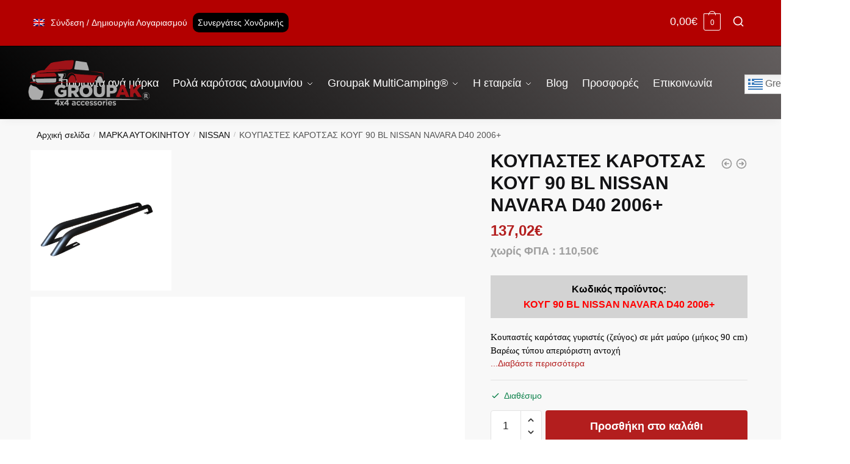

--- FILE ---
content_type: text/html; charset=UTF-8
request_url: https://groupak.gr/product/koupastes-karotsas-koug-90-bl-nissan-navara-d40-2006/
body_size: 42123
content:
<!doctype html>
<html lang="el">
<head>
<meta charset="UTF-8">
<meta name="viewport" content="height=device-height, width=device-width, initial-scale=1">
<link rel="profile" href="https://gmpg.org/xfn/11">
<link rel="pingback" href="https://groupak.gr/xmlrpc.php">

<meta name='robots' content='index, follow, max-image-preview:large, max-snippet:-1, max-video-preview:-1' />

	<!-- This site is optimized with the Yoast SEO plugin v22.8 - https://yoast.com/wordpress/plugins/seo/ -->
	<title>ΚΟΥΠΑΣΤΕΣ ΚΑΡΟΤΣΑΣ ΚΟΥΓ 90 BL NISSAN NAVARA D40 2006+ - Groupak.gr</title>
	<link rel="canonical" href="https://groupak.gr/product/koupastes-karotsas-koug-90-bl-nissan-navara-d40-2006/" />
	<meta property="og:locale" content="el_GR" />
	<meta property="og:type" content="article" />
	<meta property="og:title" content="ΚΟΥΠΑΣΤΕΣ ΚΑΡΟΤΣΑΣ ΚΟΥΓ 90 BL NISSAN NAVARA D40 2006+ - Groupak.gr" />
	<meta property="og:description" content="Κουπαστές καρότσας γυριστές (ζεύγος) σε μάτ μαύρο (μήκος 90 cm) Βαρέως τύπου απεριόριστη αντοχή" />
	<meta property="og:url" content="https://groupak.gr/product/koupastes-karotsas-koug-90-bl-nissan-navara-d40-2006/" />
	<meta property="og:site_name" content="Groupak.gr" />
	<meta property="article:modified_time" content="2024-09-20T08:56:36+00:00" />
	<meta property="og:image" content="https://groupak.gr/wp-content/uploads/2023/06/koypastes-karotsas-giristes-black-mat-ajesoyar-4x4-1.gif" />
	<meta property="og:image:width" content="1000" />
	<meta property="og:image:height" content="1000" />
	<meta property="og:image:type" content="image/gif" />
	<meta name="twitter:card" content="summary_large_image" />
	<meta name="twitter:label1" content="Εκτιμώμενος χρόνος ανάγνωσης" />
	<meta name="twitter:data1" content="1 λεπτό" />
	<script type="application/ld+json" class="yoast-schema-graph">{"@context":"https://schema.org","@graph":[{"@type":"WebPage","@id":"https://groupak.gr/product/koupastes-karotsas-koug-90-bl-nissan-navara-d40-2006/","url":"https://groupak.gr/product/koupastes-karotsas-koug-90-bl-nissan-navara-d40-2006/","name":"ΚΟΥΠΑΣΤΕΣ ΚΑΡΟΤΣΑΣ ΚΟΥΓ 90 BL NISSAN NAVARA D40 2006+ - Groupak.gr","isPartOf":{"@id":"https://groupak.gr/#website"},"primaryImageOfPage":{"@id":"https://groupak.gr/product/koupastes-karotsas-koug-90-bl-nissan-navara-d40-2006/#primaryimage"},"image":{"@id":"https://groupak.gr/product/koupastes-karotsas-koug-90-bl-nissan-navara-d40-2006/#primaryimage"},"thumbnailUrl":"https://groupak.gr/wp-content/uploads/2023/06/koypastes-karotsas-giristes-black-mat-ajesoyar-4x4-1.gif","datePublished":"2023-07-07T08:47:45+00:00","dateModified":"2024-09-20T08:56:36+00:00","breadcrumb":{"@id":"https://groupak.gr/product/koupastes-karotsas-koug-90-bl-nissan-navara-d40-2006/#breadcrumb"},"inLanguage":"el","potentialAction":[{"@type":"ReadAction","target":["https://groupak.gr/product/koupastes-karotsas-koug-90-bl-nissan-navara-d40-2006/"]}]},{"@type":"ImageObject","inLanguage":"el","@id":"https://groupak.gr/product/koupastes-karotsas-koug-90-bl-nissan-navara-d40-2006/#primaryimage","url":"https://groupak.gr/wp-content/uploads/2023/06/koypastes-karotsas-giristes-black-mat-ajesoyar-4x4-1.gif","contentUrl":"https://groupak.gr/wp-content/uploads/2023/06/koypastes-karotsas-giristes-black-mat-ajesoyar-4x4-1.gif","width":1000,"height":1000},{"@type":"BreadcrumbList","@id":"https://groupak.gr/product/koupastes-karotsas-koug-90-bl-nissan-navara-d40-2006/#breadcrumb","itemListElement":[{"@type":"ListItem","position":1,"name":"Αρχική","item":"https://groupak.gr/"},{"@type":"ListItem","position":2,"name":"Προϊόντα","item":"https://groupak.gr/shop/"},{"@type":"ListItem","position":3,"name":"ΚΟΥΠΑΣΤΕΣ ΚΑΡΟΤΣΑΣ ΚΟΥΓ 90 BL NISSAN NAVARA D40 2006+"}]},{"@type":"WebSite","@id":"https://groupak.gr/#website","url":"https://groupak.gr/","name":"Groupak.gr","description":"Αξεσουάρ για οχήματα 4x4","publisher":{"@id":"https://groupak.gr/#organization"},"potentialAction":[{"@type":"SearchAction","target":{"@type":"EntryPoint","urlTemplate":"https://groupak.gr/?s={search_term_string}"},"query-input":"required name=search_term_string"}],"inLanguage":"el"},{"@type":"Organization","@id":"https://groupak.gr/#organization","name":"Groupak.gr","url":"https://groupak.gr/","logo":{"@type":"ImageObject","inLanguage":"el","@id":"https://groupak.gr/#/schema/logo/image/","url":"https://groupak.gr/wp-content/uploads/2023/06/logo_grayscale.png","contentUrl":"https://groupak.gr/wp-content/uploads/2023/06/logo_grayscale.png","width":300,"height":104,"caption":"Groupak.gr"},"image":{"@id":"https://groupak.gr/#/schema/logo/image/"}}]}</script>
	<!-- / Yoast SEO plugin. -->


<link rel='dns-prefetch' href='//www.google.com' />
<link rel="alternate" type="application/rss+xml" title="Ροή RSS &raquo; Groupak.gr" href="https://groupak.gr/feed/" />
<link rel="alternate" type="application/rss+xml" title="Ροή Σχολίων &raquo; Groupak.gr" href="https://groupak.gr/comments/feed/" />
<link rel="alternate" title="oEmbed (JSON)" type="application/json+oembed" href="https://groupak.gr/wp-json/oembed/1.0/embed?url=https%3A%2F%2Fgroupak.gr%2Fproduct%2Fkoupastes-karotsas-koug-90-bl-nissan-navara-d40-2006%2F" />
<link rel="alternate" title="oEmbed (XML)" type="text/xml+oembed" href="https://groupak.gr/wp-json/oembed/1.0/embed?url=https%3A%2F%2Fgroupak.gr%2Fproduct%2Fkoupastes-karotsas-koug-90-bl-nissan-navara-d40-2006%2F&#038;format=xml" />
<style id='wp-img-auto-sizes-contain-inline-css' type='text/css'>
img:is([sizes=auto i],[sizes^="auto," i]){contain-intrinsic-size:3000px 1500px}
/*# sourceURL=wp-img-auto-sizes-contain-inline-css */
</style>
<link rel='stylesheet' id='dashicons-css' href='https://groupak.gr/wp-includes/css/dashicons.min.css?ver=6.9' type='text/css' media='all' />
<link rel='stylesheet' id='post-views-counter-frontend-css' href='https://groupak.gr/wp-content/plugins/post-views-counter/css/frontend.min.css?ver=1.6.0' type='text/css' media='all' />
<style id='wp-emoji-styles-inline-css' type='text/css'>

	img.wp-smiley, img.emoji {
		display: inline !important;
		border: none !important;
		box-shadow: none !important;
		height: 1em !important;
		width: 1em !important;
		margin: 0 0.07em !important;
		vertical-align: -0.1em !important;
		background: none !important;
		padding: 0 !important;
	}
/*# sourceURL=wp-emoji-styles-inline-css */
</style>
<link rel='stylesheet' id='wp-block-library-css' href='https://groupak.gr/wp-includes/css/dist/block-library/style.min.css?ver=6.9' type='text/css' media='all' />
<style id='global-styles-inline-css' type='text/css'>
:root{--wp--preset--aspect-ratio--square: 1;--wp--preset--aspect-ratio--4-3: 4/3;--wp--preset--aspect-ratio--3-4: 3/4;--wp--preset--aspect-ratio--3-2: 3/2;--wp--preset--aspect-ratio--2-3: 2/3;--wp--preset--aspect-ratio--16-9: 16/9;--wp--preset--aspect-ratio--9-16: 9/16;--wp--preset--color--black: #000000;--wp--preset--color--cyan-bluish-gray: #abb8c3;--wp--preset--color--white: #ffffff;--wp--preset--color--pale-pink: #f78da7;--wp--preset--color--vivid-red: #cf2e2e;--wp--preset--color--luminous-vivid-orange: #ff6900;--wp--preset--color--luminous-vivid-amber: #fcb900;--wp--preset--color--light-green-cyan: #7bdcb5;--wp--preset--color--vivid-green-cyan: #00d084;--wp--preset--color--pale-cyan-blue: #8ed1fc;--wp--preset--color--vivid-cyan-blue: #0693e3;--wp--preset--color--vivid-purple: #9b51e0;--wp--preset--gradient--vivid-cyan-blue-to-vivid-purple: linear-gradient(135deg,rgb(6,147,227) 0%,rgb(155,81,224) 100%);--wp--preset--gradient--light-green-cyan-to-vivid-green-cyan: linear-gradient(135deg,rgb(122,220,180) 0%,rgb(0,208,130) 100%);--wp--preset--gradient--luminous-vivid-amber-to-luminous-vivid-orange: linear-gradient(135deg,rgb(252,185,0) 0%,rgb(255,105,0) 100%);--wp--preset--gradient--luminous-vivid-orange-to-vivid-red: linear-gradient(135deg,rgb(255,105,0) 0%,rgb(207,46,46) 100%);--wp--preset--gradient--very-light-gray-to-cyan-bluish-gray: linear-gradient(135deg,rgb(238,238,238) 0%,rgb(169,184,195) 100%);--wp--preset--gradient--cool-to-warm-spectrum: linear-gradient(135deg,rgb(74,234,220) 0%,rgb(151,120,209) 20%,rgb(207,42,186) 40%,rgb(238,44,130) 60%,rgb(251,105,98) 80%,rgb(254,248,76) 100%);--wp--preset--gradient--blush-light-purple: linear-gradient(135deg,rgb(255,206,236) 0%,rgb(152,150,240) 100%);--wp--preset--gradient--blush-bordeaux: linear-gradient(135deg,rgb(254,205,165) 0%,rgb(254,45,45) 50%,rgb(107,0,62) 100%);--wp--preset--gradient--luminous-dusk: linear-gradient(135deg,rgb(255,203,112) 0%,rgb(199,81,192) 50%,rgb(65,88,208) 100%);--wp--preset--gradient--pale-ocean: linear-gradient(135deg,rgb(255,245,203) 0%,rgb(182,227,212) 50%,rgb(51,167,181) 100%);--wp--preset--gradient--electric-grass: linear-gradient(135deg,rgb(202,248,128) 0%,rgb(113,206,126) 100%);--wp--preset--gradient--midnight: linear-gradient(135deg,rgb(2,3,129) 0%,rgb(40,116,252) 100%);--wp--preset--font-size--small: 13px;--wp--preset--font-size--medium: 20px;--wp--preset--font-size--large: 36px;--wp--preset--font-size--x-large: 42px;--wp--preset--spacing--20: 0.44rem;--wp--preset--spacing--30: 0.67rem;--wp--preset--spacing--40: 1rem;--wp--preset--spacing--50: 1.5rem;--wp--preset--spacing--60: 2.25rem;--wp--preset--spacing--70: 3.38rem;--wp--preset--spacing--80: 5.06rem;--wp--preset--shadow--natural: 6px 6px 9px rgba(0, 0, 0, 0.2);--wp--preset--shadow--deep: 12px 12px 50px rgba(0, 0, 0, 0.4);--wp--preset--shadow--sharp: 6px 6px 0px rgba(0, 0, 0, 0.2);--wp--preset--shadow--outlined: 6px 6px 0px -3px rgb(255, 255, 255), 6px 6px rgb(0, 0, 0);--wp--preset--shadow--crisp: 6px 6px 0px rgb(0, 0, 0);}:where(.is-layout-flex){gap: 0.5em;}:where(.is-layout-grid){gap: 0.5em;}body .is-layout-flex{display: flex;}.is-layout-flex{flex-wrap: wrap;align-items: center;}.is-layout-flex > :is(*, div){margin: 0;}body .is-layout-grid{display: grid;}.is-layout-grid > :is(*, div){margin: 0;}:where(.wp-block-columns.is-layout-flex){gap: 2em;}:where(.wp-block-columns.is-layout-grid){gap: 2em;}:where(.wp-block-post-template.is-layout-flex){gap: 1.25em;}:where(.wp-block-post-template.is-layout-grid){gap: 1.25em;}.has-black-color{color: var(--wp--preset--color--black) !important;}.has-cyan-bluish-gray-color{color: var(--wp--preset--color--cyan-bluish-gray) !important;}.has-white-color{color: var(--wp--preset--color--white) !important;}.has-pale-pink-color{color: var(--wp--preset--color--pale-pink) !important;}.has-vivid-red-color{color: var(--wp--preset--color--vivid-red) !important;}.has-luminous-vivid-orange-color{color: var(--wp--preset--color--luminous-vivid-orange) !important;}.has-luminous-vivid-amber-color{color: var(--wp--preset--color--luminous-vivid-amber) !important;}.has-light-green-cyan-color{color: var(--wp--preset--color--light-green-cyan) !important;}.has-vivid-green-cyan-color{color: var(--wp--preset--color--vivid-green-cyan) !important;}.has-pale-cyan-blue-color{color: var(--wp--preset--color--pale-cyan-blue) !important;}.has-vivid-cyan-blue-color{color: var(--wp--preset--color--vivid-cyan-blue) !important;}.has-vivid-purple-color{color: var(--wp--preset--color--vivid-purple) !important;}.has-black-background-color{background-color: var(--wp--preset--color--black) !important;}.has-cyan-bluish-gray-background-color{background-color: var(--wp--preset--color--cyan-bluish-gray) !important;}.has-white-background-color{background-color: var(--wp--preset--color--white) !important;}.has-pale-pink-background-color{background-color: var(--wp--preset--color--pale-pink) !important;}.has-vivid-red-background-color{background-color: var(--wp--preset--color--vivid-red) !important;}.has-luminous-vivid-orange-background-color{background-color: var(--wp--preset--color--luminous-vivid-orange) !important;}.has-luminous-vivid-amber-background-color{background-color: var(--wp--preset--color--luminous-vivid-amber) !important;}.has-light-green-cyan-background-color{background-color: var(--wp--preset--color--light-green-cyan) !important;}.has-vivid-green-cyan-background-color{background-color: var(--wp--preset--color--vivid-green-cyan) !important;}.has-pale-cyan-blue-background-color{background-color: var(--wp--preset--color--pale-cyan-blue) !important;}.has-vivid-cyan-blue-background-color{background-color: var(--wp--preset--color--vivid-cyan-blue) !important;}.has-vivid-purple-background-color{background-color: var(--wp--preset--color--vivid-purple) !important;}.has-black-border-color{border-color: var(--wp--preset--color--black) !important;}.has-cyan-bluish-gray-border-color{border-color: var(--wp--preset--color--cyan-bluish-gray) !important;}.has-white-border-color{border-color: var(--wp--preset--color--white) !important;}.has-pale-pink-border-color{border-color: var(--wp--preset--color--pale-pink) !important;}.has-vivid-red-border-color{border-color: var(--wp--preset--color--vivid-red) !important;}.has-luminous-vivid-orange-border-color{border-color: var(--wp--preset--color--luminous-vivid-orange) !important;}.has-luminous-vivid-amber-border-color{border-color: var(--wp--preset--color--luminous-vivid-amber) !important;}.has-light-green-cyan-border-color{border-color: var(--wp--preset--color--light-green-cyan) !important;}.has-vivid-green-cyan-border-color{border-color: var(--wp--preset--color--vivid-green-cyan) !important;}.has-pale-cyan-blue-border-color{border-color: var(--wp--preset--color--pale-cyan-blue) !important;}.has-vivid-cyan-blue-border-color{border-color: var(--wp--preset--color--vivid-cyan-blue) !important;}.has-vivid-purple-border-color{border-color: var(--wp--preset--color--vivid-purple) !important;}.has-vivid-cyan-blue-to-vivid-purple-gradient-background{background: var(--wp--preset--gradient--vivid-cyan-blue-to-vivid-purple) !important;}.has-light-green-cyan-to-vivid-green-cyan-gradient-background{background: var(--wp--preset--gradient--light-green-cyan-to-vivid-green-cyan) !important;}.has-luminous-vivid-amber-to-luminous-vivid-orange-gradient-background{background: var(--wp--preset--gradient--luminous-vivid-amber-to-luminous-vivid-orange) !important;}.has-luminous-vivid-orange-to-vivid-red-gradient-background{background: var(--wp--preset--gradient--luminous-vivid-orange-to-vivid-red) !important;}.has-very-light-gray-to-cyan-bluish-gray-gradient-background{background: var(--wp--preset--gradient--very-light-gray-to-cyan-bluish-gray) !important;}.has-cool-to-warm-spectrum-gradient-background{background: var(--wp--preset--gradient--cool-to-warm-spectrum) !important;}.has-blush-light-purple-gradient-background{background: var(--wp--preset--gradient--blush-light-purple) !important;}.has-blush-bordeaux-gradient-background{background: var(--wp--preset--gradient--blush-bordeaux) !important;}.has-luminous-dusk-gradient-background{background: var(--wp--preset--gradient--luminous-dusk) !important;}.has-pale-ocean-gradient-background{background: var(--wp--preset--gradient--pale-ocean) !important;}.has-electric-grass-gradient-background{background: var(--wp--preset--gradient--electric-grass) !important;}.has-midnight-gradient-background{background: var(--wp--preset--gradient--midnight) !important;}.has-small-font-size{font-size: var(--wp--preset--font-size--small) !important;}.has-medium-font-size{font-size: var(--wp--preset--font-size--medium) !important;}.has-large-font-size{font-size: var(--wp--preset--font-size--large) !important;}.has-x-large-font-size{font-size: var(--wp--preset--font-size--x-large) !important;}
/*# sourceURL=global-styles-inline-css */
</style>

<style id='classic-theme-styles-inline-css' type='text/css'>
/*! This file is auto-generated */
.wp-block-button__link{color:#fff;background-color:#32373c;border-radius:9999px;box-shadow:none;text-decoration:none;padding:calc(.667em + 2px) calc(1.333em + 2px);font-size:1.125em}.wp-block-file__button{background:#32373c;color:#fff;text-decoration:none}
/*# sourceURL=/wp-includes/css/classic-themes.min.css */
</style>
<link rel='stylesheet' id='commercekit-wishlist-css-css' href='https://groupak.gr/wp-content/plugins/commercegurus-commercekit/assets/css/wishlist.css?ver=2.2.0' type='text/css' media='all' />
<link rel='stylesheet' id='contact-form-7-css' href='https://groupak.gr/wp-content/plugins/contact-form-7/includes/css/styles.css?ver=5.9' type='text/css' media='all' />
<style id='contact-form-7-inline-css' type='text/css'>
.wpcf7 .wpcf7-recaptcha iframe {margin-bottom: 0;}.wpcf7 .wpcf7-recaptcha[data-align="center"] > div {margin: 0 auto;}.wpcf7 .wpcf7-recaptcha[data-align="right"] > div {margin: 0 0 0 auto;}
/*# sourceURL=contact-form-7-inline-css */
</style>
<link rel='stylesheet' id='tp-product-image-flipper-for-woocommerce-css' href='https://groupak.gr/wp-content/plugins/tp-product-image-flipper-for-woocommerce/css/tp-product-image-flipper-for-woocommerce.css?ver=6.9' type='text/css' media='all' />
<style id='woocommerce-inline-inline-css' type='text/css'>
.woocommerce form .form-row .required { visibility: visible; }
/*# sourceURL=woocommerce-inline-inline-css */
</style>
<link rel='stylesheet' id='commercegurus-swiperjscss-css' href='https://groupak.gr/wp-content/plugins/commercegurus-commercekit/assets/css/swiper-bundle.min.css?ver=2.2.0' type='text/css' media='all' />
<link rel='stylesheet' id='commercegurus-photoswipe-css' href='https://groupak.gr/wp-content/plugins/commercegurus-commercekit/assets/css/photoswipe.min.css?ver=2.2.0' type='text/css' media='all' />
<link rel='stylesheet' id='commercegurus-photoswipe-skin-css' href='https://groupak.gr/wp-content/plugins/commercegurus-commercekit/assets/css/default-skin.min.css?ver=2.2.0' type='text/css' media='all' />
<link rel='stylesheet' id='shoptimizer-main-min-css' href='https://groupak.gr/wp-content/themes/shoptimizer/assets/css/main/main.min.css?ver=2.6.3' type='text/css' media='all' />
<link rel='stylesheet' id='shoptimizer-modal-min-css' href='https://groupak.gr/wp-content/themes/shoptimizer/assets/css/main/modal.min.css?ver=2.6.3' type='text/css' media='all' />
<link rel='stylesheet' id='shoptimizer-product-min-css' href='https://groupak.gr/wp-content/themes/shoptimizer/assets/css/main/product.min.css?ver=2.6.3' type='text/css' media='all' />
<link rel='stylesheet' id='shoptimizer-dynamic-style-css' href='https://groupak.gr/wp-content/themes/shoptimizer/assets/css/main/dynamic.css?ver=2.6.3' type='text/css' media='all' />
<link rel='stylesheet' id='shoptimizer-blocks-min-css' href='https://groupak.gr/wp-content/themes/shoptimizer/assets/css/main/blocks.min.css?ver=2.6.3' type='text/css' media='all' />
<link rel='stylesheet' id='shoptimizer-woocommerce-min-css' href='https://groupak.gr/wp-content/themes/shoptimizer/assets/css/main/woocommerce.min.css?ver=2.6.3' type='text/css' media='all' />
<link rel='stylesheet' id='shoptimizer-child-style-css' href='https://groupak.gr/wp-content/themes/shoptimizer-child-theme/style.css?ver=1.2.2' type='text/css' media='all' />
<script type="text/javascript" src="https://groupak.gr/wp-includes/js/jquery/jquery.min.js?ver=3.7.1" id="jquery-core-js"></script>
<script type="text/javascript" src="https://groupak.gr/wp-includes/js/jquery/jquery-migrate.min.js?ver=3.4.1" id="jquery-migrate-js"></script>
<script type="text/javascript" src="https://groupak.gr/wp-content/plugins/recaptcha-woo/js/rcfwc.js?ver=1.0" id="rcfwc-js-js"></script>
<script type="text/javascript" src="https://www.google.com/recaptcha/api.js?explicit&amp;hl=el&amp;ver=6.9" id="recaptcha-js"></script>
<script type="text/javascript" id="enhanced-ecommerce-google-analytics-js-extra">
/* <![CDATA[ */
var ConvAioGlobal = {"nonce":"840ce2f6a3"};
//# sourceURL=enhanced-ecommerce-google-analytics-js-extra
/* ]]> */
</script>
<script data-cfasync="false" data-no-optimize="1" data-pagespeed-no-defer type="text/javascript" src="https://groupak.gr/wp-content/plugins/enhanced-e-commerce-for-woocommerce-store/public/js/con-gtm-google-analytics.js?ver=7.2.6" id="enhanced-ecommerce-google-analytics-js"></script>
<script data-cfasync="false" data-no-optimize="1" data-pagespeed-no-defer type="text/javascript" id="enhanced-ecommerce-google-analytics-js-after">
/* <![CDATA[ */
tvc_smd={"tvc_wcv":"7.7.2","tvc_wpv":"6.9","tvc_eev":"7.2.6","tvc_cnf":{"t_cg":"","t_ec":"0","t_ee":"on","t_df":"","t_gUser":"1","t_UAen":"on","t_thr":"6","t_IPA":"1","t_PrivacyPolicy":"1"},"tvc_sub_data":{"sub_id":"36843","cu_id":"30665","pl_id":"1","ga_tra_option":"GA4","ga_property_id":"","ga_measurement_id":"G-6RBZPXRDSG","ga_ads_id":"9317829954","ga_gmc_id":"","ga_gmc_id_p":"","op_gtag_js":"0","op_en_e_t":"0","op_rm_t_t":"1","op_dy_rm_t_t":"0","op_li_ga_wi_ads":"1","gmc_is_product_sync":"0","gmc_is_site_verified":"0","gmc_is_domain_claim":"0","gmc_product_count":"0","fb_pixel_id":"","tracking_method":"gtm","user_gtm_id":"conversios-gtm"}};
//# sourceURL=enhanced-ecommerce-google-analytics-js-after
/* ]]> */
</script>
<link rel="https://api.w.org/" href="https://groupak.gr/wp-json/" /><link rel="alternate" title="JSON" type="application/json" href="https://groupak.gr/wp-json/wp/v2/product/23118" /><link rel="EditURI" type="application/rsd+xml" title="RSD" href="https://groupak.gr/xmlrpc.php?rsd" />
<meta name="generator" content="WordPress 6.9" />
<meta name="generator" content="WooCommerce 7.7.2" />
<link rel='shortlink' href='https://groupak.gr/?p=23118' />
<style type="text/css">
.ckit-badge_wrapper { font-size: 11px; position: absolute; z-index: 1; left: 10px; top: 10px; display: flex; flex-direction: column; align-items: flex-start; }
.product-details-wrapper .ckit-badge_wrapper { font-size: 12px; }
.ckit-badge_wrapper.ckit-badge-summery { position: unset; }
.sale-item.product-label + .ckit-badge_wrapper, .onsale + .ckit-badge_wrapper { top: 36px; }
.sale-item.product-label.type-circle + .ckit-badge_wrapper { top: 50px; }
.ckit-badge { padding: 3px 9px; margin-bottom: 5px; line-height: 15px; text-align: center; border-radius: 3px; opacity: 0.8; pointer-events: none; background: #e24ad3; color: #fff; }
.woocommerce-image__wrapper .product-label.type-circle { left: 10px; }
#commercegurus-pdp-gallery-wrapper { position: relative; }
#commercegurus-pdp-gallery-wrapper .ckit-badge_wrapper { z-index: 2; }
</style>
		<script type="text/javascript"> var commercekit_ajs = {"ajax_url":"\/?commercekit-ajax"}; var commercekit_pdp = {"pdp_thumbnails":4,"pdp_lightbox":1,"pdp_gallery_layout":"grid-3-1-2","pdp_sticky_atc":0}; var commercekit_as = []; </script>
	<!-- Google tag (gtag.js) -->
<script async src="https://www.googletagmanager.com/gtag/js?id=G-6RBZPXRDSG"></script>
<script>
  window.dataLayer = window.dataLayer || [];
  function gtag(){dataLayer.push(arguments);}
  gtag('js', new Date());

  gtag('config', 'G-6RBZPXRDSG');
</script>    <script async src="https://www.googletagmanager.com/gtag/js?id=AW-17182953011"></script>
    <script>
      window.dataLayer = window.dataLayer || [];
      function gtag(){dataLayer.push(arguments);}
      gtag('js', new Date());
      gtag('config', 'AW-17182953011');
    </script>
    
	<noscript><style>.woocommerce-product-gallery{ opacity: 1 !important; }</style></noscript>
	<meta name="generator" content="Elementor 3.13.2; features: e_dom_optimization, e_optimized_assets_loading, e_optimized_css_loading, a11y_improvements, additional_custom_breakpoints; settings: css_print_method-external, google_font-enabled, font_display-swap">
    <script data-cfasync="false" data-no-optimize="1" data-pagespeed-no-defer>
      var tvc_lc = 'EUR';
    </script>
    <script data-cfasync="false" data-no-optimize="1" data-pagespeed-no-defer>
      var tvc_lc = 'EUR';
    </script>
<script data-cfasync="false" data-pagespeed-no-defer type="text/javascript">
      window.dataLayer = window.dataLayer || [];
      dataLayer.push({"event":"begin_datalayer","cov_ga4_measurment_id":"G-6RBZPXRDSG","cov_remarketing_conversion_id":"AW-17182953011","cov_remarketing":"1","conv_track_email":"1","conv_track_phone":"1","conv_track_address":"1","conv_track_page_scroll":"1","conv_track_file_download":"1","conv_track_author":"1","conv_track_signup":"1","conv_track_signin":"1"});
    </script>    <!-- Google Tag Manager by Conversios-->
    <script>
      (function(w, d, s, l, i) {
        w[l] = w[l] || [];
        w[l].push({
          'gtm.start': new Date().getTime(),
          event: 'gtm.js'
        });
        var f = d.getElementsByTagName(s)[0],
          j = d.createElement(s),
          dl = l != 'dataLayer' ? '&l=' + l : '';
        j.async = true;
        j.src =
          'https://www.googletagmanager.com/gtm.js?id=' + i + dl;
        f.parentNode.insertBefore(j, f);
      })(window, document, 'script', 'dataLayer', 'GTM-K7X94DG');
    </script>
    <!-- End Google Tag Manager -->
    <!-- Google Tag Manager (noscript) -->
    <noscript><iframe src="https://www.googletagmanager.com/ns.html?id=GTM-K7X94DG" height="0" width="0" style="display:none;visibility:hidden"></iframe></noscript>
    <!-- End Google Tag Manager (noscript) -->
      <script>
      (window.gaDevIds = window.gaDevIds || []).push('5CDcaG');
    </script>
      <script data-cfasync="false" data-no-optimize="1" data-pagespeed-no-defer>
      var tvc_lc = 'EUR';
    </script>
    <script data-cfasync="false" data-no-optimize="1" data-pagespeed-no-defer>
      var tvc_lc = 'EUR';
    </script>
<link rel="icon" href="https://groupak.gr/wp-content/uploads/2023/04/cropped-four-wheel-drive-on-mountain-32x32.png" sizes="32x32" />
<link rel="icon" href="https://groupak.gr/wp-content/uploads/2023/04/cropped-four-wheel-drive-on-mountain-192x192.png" sizes="192x192" />
<link rel="apple-touch-icon" href="https://groupak.gr/wp-content/uploads/2023/04/cropped-four-wheel-drive-on-mountain-180x180.png" />
<meta name="msapplication-TileImage" content="https://groupak.gr/wp-content/uploads/2023/04/cropped-four-wheel-drive-on-mountain-270x270.png" />
		<style type="text/css" id="wp-custom-css">
			.bapf_sfilter {
    background: #f1f1f1;
    padding: 12px;
    border:1px solid lightgray
}
.bapf_sfilter h3{
   font-size:17px
}
.term-description {
    margin-bottom: 20px;
    border-top: 1px solid lightgray;
    padding-top: 20px;
}
.bapf_sfilter select{background-color: white;}
ul.left_top_menu li {
    list-style: none;
    display: inline-block;
}
ul.left_top_menu li a hover{
    color:#9F1318;
}
ul.left_top_menu li:first-child::after{
    content:' / '
}
ul.left_top_menu {
    margin: 10px;
}

/*ARIS*/
.rotation_div {
  position: absolute;
  top: -45px !important;
  transform: rotate(-1.5deg);
  width: 100%;
  left:0px;
  height: 5em;
  z-index:1
}
.red{
	background-color: #b31e1e;
}
.gray{
	background-color: #3b3b3b;
}
.green{
	background-color: #463c1a;
}
.black{
	background-color: black;
}
.my_content h3 {
    padding: 0 0 0.4em !important;
    font-size: 3em;
    margin-bottom: 0.8em;
    position: relative;
}
.my_content h3:after {
    content: '';
    position: absolute;
    width: 100%;
    height: 2px;
    background: #b31e1e;
    left: 0;
    bottom: -1.2em;
    margin-bottom: 1em;
}
.my_content p {
    font-size: 1.2em;
}
.below-content::after {
    content: '';
    position: absolute;
    transform: rotate(-1.5deg);
    background: black;
    height: 55px;
    width: 100%;
}
.single-product .summary .price {
    font-size: 1.5em !important;
    font-weight: 700;
}
/* Grid style */
.display-posts-listing.grid {
	display: grid;
	grid-gap: 16px;
}

.display-posts-listing.grid .title {
	display: block;
  color: white;
  text-align: center;
}

.display-posts-listing.grid img { 
	display: block; 
	max-width: 100%; 
	margin: auto;
	width: 100%;
  height: 240px;
  object-fit: cover;
}

@media (max-width: 781px) {
	.my_content h3 {
    font-size: 30px;
}
}

@media (min-width: 600px) {
	.display-posts-listing.grid {
		grid-template-columns: repeat( 2, 1fr );
	}
}

@media (min-width: 1024px) {
	.display-posts-listing.grid {
		grid-template-columns: repeat( 3, 1fr );
	}
}

body:not(.header-4) .site-header, .header-4-container{
	    background-color: #292929;
    background-image: linear-gradient(45deg, #000, #635e5e);
}
div.cgkit-video-wrap video {
    display: block;
    width: 100%;
    height: auto;
    object-fit: fill;
    -o-object-fit: fill;
    min-height: 155px;
}
div.cgkit-iframe-wrap iframe {
    height: 120%;
}
.newsletter_footer input {
    background: transparent;
    color: white;
}
footer {
    position: relative;
}
@media (max-width: 992px){
.m-search-bh .site-search, .m-search-toggled .site-search, .site-branding button.menu-toggle, .site-branding button.menu-toggle:hover {
    background-color: transparent !important;
}
}
.shoptimizer-sorting.sorting-end {
    display: none;
}
.header-4 .site-header-cart{
	display:none
}
.page-id-12570 #content img {
    border: 1px solid #d3d3d37d;
    padding: 20px;
    margin: auto;
	box-shadow: 0px 0px 10px -2px rgba(0,0,0,0.5);
}
.filters-container h4 {
    font-size: 16px;
}
.site-header-cart a.cart-contents .count, .shoptimizer-cart-icon i {
    color: #ffffff !important;
}
.page-id-12570 .site-content ul, .page-id-12570 h3 {
    display: none;
}
span.sku_wrapper.moved .sku {
    display: inline-block;
}
.related.products .price {
    color: red !important;
    font-size: 15px !important;
    font-weight: bold !important;
}
.woocommerce-price-suffix {
    color: #a0a0a0;
    display: block;
}
span.sku_wrapper.moved {
    display: block;
    margin-bottom: 20px;
    margin-top: 20px;
    background: lightgray;
    padding: 10px;
    text-align: center;
    font-weight: bold;
}
img.cg-cat-image {
    max-width: 200px;
    float: left;
/* 	display: none; */
	margin: 0px 10px;
}
.term-description {
    display: none;
}
.site-header-cart a.cart-contents .count, .site-header-cart a.cart-contents .count:after {
    border-color: #ffffff !important;
}
.header-widget-region {
  display: none;
	padding: 15px;
}
.site-header-cart li {
    display: inline-block;
}
li.h_search {
    margin: 0px 0px 0px 15px;
    vertical-align: sub;
	  cursor:pointer;
}
.widget ul, body ul.products li.product.product-category img {
    margin-bottom: 0;
    /* width: 278px; */
    height: 300px;
    object-fit: contain;
}
.sub_categories ul li {
    border-style: solid;
    border-width: 1px 1px 1px 1px;
    box-shadow: 0px 0px 10px -2px rgba(0,0,0,0.5);
    border-color: #E4E4E4;
}
.tax-product_cat footer.site-footer, .single-product footer.site-footer {
    margin-top: 80px;
}
li.wholesale_usr a {
    background: black;
    padding: 8px;
    border-radius: 10px;
    margin-left: 5px;
}
.post .entry-meta {
    font-weight: 400;
    visibility: hidden;
}
h4.checkout_title {
    text-align: center;
    font-size: 18px;
    border: 4px solid red;
    margin: 20px 0px 35px 0px;
}
.shipping {
    display: none;
}
.woocommerce-checkout.min-ck header .main-header h1 {
    color: white;
}
.hero_section{

}
.tax-product_cat .woocommerce-price-suffix{display:none}

body #page .woocommerce-tabs ul.tabs li.active a {
    color: white;
    font-weight: 600;
    background: #b30000;
    padding: 19px;
}
#page .woocommerce-tabs ul.tabs li a {
    padding: 19px !important;
    color: black;
    font-size: 16px;
    background: lightgray;
}
#page .woocommerce-tabs ul.tabs {
    background: lightgray;
    max-width: 1170px;
    margin: 14px auto 0px auto;
}
.newsletter_footer .wpcf7-submit {
    margin-bottom: 20px;
}
.commercekit-wishlist.mini {
    display: none;
}
.mobile-filter.shoptimizer-mobile-toggle {
    display: none;
}
.shoptimizer-sticky-add-to-cart__content-product-info {
    display: none;
}

span.shoptimizer-sticky-add-to-cart__content-price {
    display: none;
}
.shoptimizer-sticky-add-to-cart__content-button {
    margin: auto !important;
}
.woocommerce-card__header * {
    position: static !important;
}
.shoptimizer-sorting .woocommerce-ordering {
    order: unset;
}

.header-4-container .h-search {
	width: 20px;
}
#masthead > div.main-header.col-full > ul > li.h_search {
		width: 20px;
}
.header-4-container .h-search svg{
	stroke:white;
}
.search-svg {
		stroke:white;
}

/*Gtranslate*/

li.menu-item.menu-item-gtranslate {
    position: relative;
    top: -20px;
    left: 39px;
}
@media screen and (max-width: 991px) {
    li.menu-item.menu-item-gtranslate {
        left: 0;
        top: 110px;
    }
}
span.sku_wrapper.moved .sku
 {
    color: red;
}		</style>
		<style id="kirki-inline-styles">.header-4 .site-header .custom-logo-link img{height:76px;}.price ins, .summary .yith-wcwl-add-to-wishlist a:before, .site .commercekit-wishlist a i:before, .commercekit-wishlist-table .price, .commercekit-wishlist-table .price ins, .commercekit-ajs-product-price, .commercekit-ajs-product-price ins, .widget-area .widget.widget_categories a:hover, #secondary .widget ul li a:hover, #secondary.widget-area .widget li.chosen a, .widget-area .widget a:hover, #secondary .widget_recent_comments ul li a:hover, .woocommerce-pagination .page-numbers li .page-numbers.current, div.product p.price, body:not(.mobile-toggled) .main-navigation ul.menu li.full-width.menu-item-has-children ul li.highlight > a, body:not(.mobile-toggled) .main-navigation ul.menu li.full-width.menu-item-has-children ul li.highlight > a:hover, #secondary .widget ins span.amount, #secondary .widget ins span.amount span, .search-results article h2 a:hover{color:#b31e1e;}.spinner > div, .widget_price_filter .ui-slider .ui-slider-range, .widget_price_filter .ui-slider .ui-slider-handle, #page .woocommerce-tabs ul.tabs li span, #secondary.widget-area .widget .tagcloud a:hover, .widget-area .widget.widget_product_tag_cloud a:hover, footer .mc4wp-form input[type="submit"], #payment .payment_methods li.woocommerce-PaymentMethod > input[type=radio]:first-child:checked + label:before, #payment .payment_methods li.wc_payment_method > input[type=radio]:first-child:checked + label:before, #shipping_method > li > input[type=radio]:first-child:checked + label:before, ul#shipping_method li:only-child label:before, .image-border .elementor-image:after, ul.products li.product .yith-wcwl-wishlistexistsbrowse a:before, ul.products li.product .yith-wcwl-wishlistaddedbrowse a:before, ul.products li.product .yith-wcwl-add-button a:before, .summary .yith-wcwl-add-to-wishlist a:before, li.product .commercekit-wishlist a em.cg-wishlist-t:before, li.product .commercekit-wishlist a em.cg-wishlist:before, .site .commercekit-wishlist a i:before, .summary .commercekit-wishlist a i.cg-wishlist-t:before, #page .woocommerce-tabs ul.tabs li a span, .commercekit-atc-tab-links li a span, .main-navigation ul li a span strong, .widget_layered_nav ul.woocommerce-widget-layered-nav-list li.chosen:before{background-color:#b31e1e;}.woocommerce-tabs .tabs li a::after, .commercekit-atc-tab-links li a:after{border-color:#b31e1e;}a{color:#b31e1e;}a:hover{color:#111;}body{background-color:#fff;}.col-full.topbar-wrapper{background-color:#b30000;border-bottom-color:#000000;}.top-bar, .top-bar a{color:#ffffff;}body:not(.header-4) .site-header, .header-4-container{background-color:#ffffff;}.fa.menu-item, .ri.menu-item{border-left-color:#eee;}.header-4 .search-trigger span{border-right-color:#eee;}.header-widget-region{background-color:#b31e1e;}.header-widget-region, .header-widget-region a{color:#fff;}.button, .button:hover, .commercekit-wishlist-table button, input[type=submit], ul.products li.product .button, ul.products li.product .added_to_cart, ul.wc-block-grid__products .wp-block-button__link, ul.wc-block-grid__products .wp-block-button__link:hover, .site .widget_shopping_cart a.button.checkout, .woocommerce #respond input#submit.alt, .main-navigation ul.menu ul li a.button, .main-navigation ul.menu ul li a.button:hover, body .main-navigation ul.menu li.menu-item-has-children.full-width > .sub-menu-wrapper li a.button:hover, .main-navigation ul.menu li.menu-item-has-children.full-width > .sub-menu-wrapper li:hover a.added_to_cart, .site div.wpforms-container-full .wpforms-form button[type=submit], .product .cart .single_add_to_cart_button, .woocommerce-cart p.return-to-shop a, .elementor-row .feature p a, .image-feature figcaption span{color:#fff;}.single-product div.product form.cart .button.added::before{background-color:#fff;}.button, input[type=submit], ul.products li.product .button, .commercekit-wishlist-table button, .woocommerce #respond input#submit.alt, .product .cart .single_add_to_cart_button, .widget_shopping_cart a.button.checkout, .main-navigation ul.menu li.menu-item-has-children.full-width > .sub-menu-wrapper li a.added_to_cart, .site div.wpforms-container-full .wpforms-form button[type=submit], ul.products li.product .added_to_cart, ul.wc-block-grid__products .wp-block-button__link, .woocommerce-cart p.return-to-shop a, .elementor-row .feature a, .image-feature figcaption span{background-color:#b31e1e;}.widget_shopping_cart a.button.checkout{border-color:#b31e1e;}.button:hover, [type="submit"]:hover, .commercekit-wishlist-table button:hover, ul.products li.product .button:hover, #place_order[type="submit"]:hover, body .woocommerce #respond input#submit.alt:hover, .product .cart .single_add_to_cart_button:hover, .main-navigation ul.menu li.menu-item-has-children.full-width > .sub-menu-wrapper li a.added_to_cart:hover, .site div.wpforms-container-full .wpforms-form button[type=submit]:hover, .site div.wpforms-container-full .wpforms-form button[type=submit]:focus, ul.products li.product .added_to_cart:hover, ul.wc-block-grid__products .wp-block-button__link:hover, .widget_shopping_cart a.button.checkout:hover, .woocommerce-cart p.return-to-shop a:hover{background-color:#7d1313;}.widget_shopping_cart a.button.checkout:hover{border-color:#7d1313;}.onsale, .product-label, .wc-block-grid__product-onsale{background-color:#3bb54a;color:#fff;}.content-area .summary .onsale{color:#3bb54a;}.summary .product-label:before, .product-details-wrapper .product-label:before{border-right-color:#3bb54a;}.entry-content .testimonial-entry-title:after, .cart-summary .widget li strong::before, p.stars.selected a.active::before, p.stars:hover a::before, p.stars.selected a:not(.active)::before{color:#ee9e13;}.star-rating > span:before{background-color:#ee9e13;}header.woocommerce-products-header, .shoptimizer-category-banner{background-color:#efeee3;}.term-description p, .term-description a, .term-description a:hover, .shoptimizer-category-banner h1, .shoptimizer-category-banner .taxonomy-description p{color:#222;}.single-product .site-content .col-full{background-color:#f8f8f8;}.call-back-feature a{background-color:#b31e1e;color:#fff;}ul.checkout-bar:before, .woocommerce-checkout .checkout-bar li.active:after, ul.checkout-bar li.visited:after{background-color:#3bb54a;}.below-content .widget .ri{color:#999;}.below-content .widget svg{stroke:#999;}footer.site-footer, footer.copyright{background-color:#111;color:#ccc;}.site footer.site-footer .widget .widget-title, .site-footer .widget.widget_block h2{color:#fff;}footer.site-footer a:not(.button), footer.copyright a{color:#999;}footer.site-footer a:not(.button):hover, footer.copyright a:hover{color:#fff;}footer.site-footer li a:after{border-color:#fff;}.top-bar{font-size:14px;}.menu-primary-menu-container > ul > li > a span:before{border-color:#b31e1e;}.secondary-navigation .menu a, .ri.menu-item:before, .fa.menu-item:before{color:#ffffff;}.secondary-navigation .icon-wrapper svg{stroke:#ffffff;}.site-header-cart a.cart-contents .count, .site-header-cart a.cart-contents .count:after{border-color:#000000;}.site-header-cart a.cart-contents .count, .shoptimizer-cart-icon i{color:#000000;}.site-header-cart a.cart-contents:hover .count, .site-header-cart a.cart-contents:hover .count{background-color:#000000;}.site-header-cart .cart-contents{color:#fff;}.header-widget-region .widget{padding-top:5px;padding-bottom:5px;}.site .header-widget-region p, .site .header-widget-region li{font-size:14px;}.col-full, .single-product .site-content .shoptimizer-sticky-add-to-cart .col-full, body .woocommerce-message, .single-product .site-content .commercekit-sticky-add-to-cart .col-full{max-width:1170px;}.product-details-wrapper, .single-product .woocommerce-Tabs-panel, .single-product .archive-header .woocommerce-breadcrumb, .plp-below.archive.woocommerce .archive-header .woocommerce-breadcrumb, .related.products, .site-content #sspotReviews, .upsells.products, .composite_summary, .composite_wrap{max-width:calc(1170px + 5.2325em);}.main-navigation ul li.menu-item-has-children.full-width .container, .single-product .woocommerce-error{max-width:1170px;}.below-content .col-full, footer .col-full{max-width:calc(1170px + 40px);}#secondary{width:17%;}.content-area{width:76%;}body, button, input, select, option, textarea, h6{font-family:sans-serif;}.menu-primary-menu-container > ul > li > a, .site-header-cart .cart-contents{font-family:sans-serif;font-size:18px;letter-spacing:0px;}.main-navigation ul.menu ul li > a, .main-navigation ul.nav-menu ul li > a{font-family:sans-serif;}.main-navigation ul.menu li.menu-item-has-children.full-width > .sub-menu-wrapper li.menu-item-has-children > a, .main-navigation ul.menu li.menu-item-has-children.full-width > .sub-menu-wrapper li.heading > a{font-family:sans-serif;font-size:15px;font-weight:600;letter-spacing:0px;color:#111;}.entry-content{font-family:sans-serif;}h1{font-family:sans-serif;}h2{font-family:sans-serif;}h3{font-family:sans-serif;}h4{font-family:sans-serif;}h5{font-family:sans-serif;}blockquote p{font-family:sans-serif;}.widget .widget-title, .widget .widgettitle, .widget.widget_block h2{font-family:sans-serif;font-size:15px;font-weight:600;}body.single-post h1{font-family:sans-serif;}.term-description, .shoptimizer-category-banner .taxonomy-description{font-family:sans-serif;}.content-area ul.products li.product .woocommerce-loop-product__title, .content-area ul.products li.product h2, ul.products li.product .woocommerce-loop-product__title, ul.products li.product .woocommerce-loop-product__title, .main-navigation ul.menu ul li.product .woocommerce-loop-product__title a, .wc-block-grid__product .wc-block-grid__product-title{font-family:sans-serif;font-size:15px;font-weight:600;}.summary h1{font-family:sans-serif;font-weight:600;}body .woocommerce #respond input#submit.alt, body .woocommerce a.button.alt, body .woocommerce button.button.alt, body .woocommerce input.button.alt, .product .cart .single_add_to_cart_button, .shoptimizer-sticky-add-to-cart__content-button a.button, .widget_shopping_cart a.button.checkout, #cgkit-tab-commercekit-sticky-atc-title button, #cgkit-mobile-commercekit-sticky-atc button{font-family:sans-serif;font-weight:600;letter-spacing:0px;text-transform:none;}@media (max-width: 992px){.main-header, .site-branding{height:70px;}.main-header .site-header-cart{top:calc(-14px + 70px / 2);}.sticky-m .mobile-filter, .sticky-m #cgkitpf-horizontal{top:70px;}.sticky-m .commercekit-atc-sticky-tabs{top:calc(70px - 1px);}.m-search-bh.sticky-m .commercekit-atc-sticky-tabs, .m-search-toggled.sticky-m .commercekit-atc-sticky-tabs{top:calc(70px + 60px - 1px);}.m-search-bh.sticky-m .mobile-filter, .m-search-toggled.sticky-m .mobile-filter, .m-search-bh.sticky-m #cgkitpf-horizontal, .m-search-toggled.sticky-m #cgkitpf-horizontal{top:calc(70px + 60px);}.sticky-m .cg-layout-vertical-scroll .cg-thumb-swiper{top:calc(70px + 10px);}body.theme-shoptimizer .site-header .custom-logo-link img, body.wp-custom-logo .site-header .custom-logo-link img{height:22px;}.m-search-bh .site-search, .m-search-toggled .site-search, .site-branding button.menu-toggle, .site-branding button.menu-toggle:hover{background-color:#ffffff;}.menu-toggle .bar, .site-header-cart a.cart-contents:hover .count{background-color:#ca1515;}.menu-toggle .bar-text, .menu-toggle:hover .bar-text, .site-header-cart a.cart-contents .count{color:#ca1515;}.mobile-search-toggle svg, .mobile-myaccount svg{stroke:#ca1515;}.site-header-cart a.cart-contents:hover .count{background-color:#000000;}.site-header-cart a.cart-contents:not(:hover) .count{color:#000000;}.shoptimizer-cart-icon svg{stroke:#000000;}.site-header .site-header-cart a.cart-contents .count, .site-header-cart a.cart-contents .count:after{border-color:#000000;}.col-full-nav{background-color:#000000;}.main-navigation ul li a, body .main-navigation ul.menu > li.menu-item-has-children > span.caret::after, .main-navigation .woocommerce-loop-product__title, .main-navigation ul.menu li.product, body .main-navigation ul.menu li.menu-item-has-children.full-width>.sub-menu-wrapper li h6 a, body .main-navigation ul.menu li.menu-item-has-children.full-width>.sub-menu-wrapper li h6 a:hover, .main-navigation ul.products li.product .price, body .main-navigation ul.menu li.menu-item-has-children li.menu-item-has-children span.caret, body.mobile-toggled .main-navigation ul.menu li.menu-item-has-children.full-width > .sub-menu-wrapper li p.product__categories a, body.mobile-toggled ul.products li.product p.product__categories a, body li.menu-item-product p.product__categories, main-navigation ul.menu li.menu-item-has-children.full-width > .sub-menu-wrapper li.menu-item-has-children > a, .main-navigation ul.menu li.menu-item-has-children.full-width > .sub-menu-wrapper li.heading > a, .mobile-extra, .mobile-extra h4, .mobile-extra a:not(.button){color:#ffffff;}.main-navigation ul.menu li.menu-item-has-children span.caret::after{background-color:#ffffff;}.main-navigation ul.menu > li.menu-item-has-children.dropdown-open > .sub-menu-wrapper{border-bottom-color:#ffffff;}}@media (min-width: 992px){.top-bar .textwidget{padding-top:5px;padding-bottom:5px;}}@media (min-width: 993px){.header-4 .header-4-container{height:120px;}.header-4 .menu-primary-menu-container > ul > li > a, .header-4 .search-trigger{line-height:120px;}.header-4 .menu-primary-menu-container > ul > li > a, .header-4 .site-header-cart .cart-contents .amount, .header-4 .search-trigger, .header-4 .search-trigger:hover{color:#ffffff;}.header-4 .main-navigation ul.menu > li.menu-item-has-children > a::after, .header-4 .main-navigation ul.menu > li.page_item_has_children > a::after, .header-4 .main-navigation ul.nav-menu > li.menu-item-has-children > a::after, .header-4 .main-navigation ul.nav-menu > li.page_item_has_children > a::after{background-color:#ffffff;}.main-navigation ul.menu ul.sub-menu{background-color:#fff;}.main-navigation ul.menu ul li a, .main-navigation ul.nav-menu ul li a{color:#323232;}.main-navigation ul.menu ul a:hover{color:#b31e1e;}.shoptimizer-cart-icon svg{stroke:#000000;}.site-header-cart a.cart-contents:hover .count{color:#fff;}body.header-4:not(.full-width-header) .header-4-inner, .summary form.cart.commercekit_sticky-atc .commercekit-pdp-sticky-inner, .commercekit-atc-sticky-tabs ul.commercekit-atc-tab-links, .h-ckit-filters.no-woocommerce-sidebar .commercekit-product-filters{max-width:1170px;}}</style><style id="wpforms-css-vars-root">
				:root {
					--wpforms-field-border-radius: 3px;
--wpforms-field-background-color: #ffffff;
--wpforms-field-border-color: rgba( 0, 0, 0, 0.25 );
--wpforms-field-text-color: rgba( 0, 0, 0, 0.7 );
--wpforms-label-color: rgba( 0, 0, 0, 0.85 );
--wpforms-label-sublabel-color: rgba( 0, 0, 0, 0.55 );
--wpforms-label-error-color: #d63637;
--wpforms-button-border-radius: 3px;
--wpforms-button-background-color: #066aab;
--wpforms-button-text-color: #ffffff;
--wpforms-field-size-input-height: 43px;
--wpforms-field-size-input-spacing: 15px;
--wpforms-field-size-font-size: 16px;
--wpforms-field-size-line-height: 19px;
--wpforms-field-size-padding-h: 14px;
--wpforms-field-size-checkbox-size: 16px;
--wpforms-field-size-sublabel-spacing: 5px;
--wpforms-field-size-icon-size: 1;
--wpforms-label-size-font-size: 16px;
--wpforms-label-size-line-height: 19px;
--wpforms-label-size-sublabel-font-size: 14px;
--wpforms-label-size-sublabel-line-height: 17px;
--wpforms-button-size-font-size: 17px;
--wpforms-button-size-height: 41px;
--wpforms-button-size-padding-h: 15px;
--wpforms-button-size-margin-top: 10px;

				}
			</style>
<style id='asp-basic'>@keyframes aspAnFadeIn{0%{opacity:0}50%{opacity:0.6}100%{opacity:1}}@-webkit-keyframes aspAnFadeIn{0%{opacity:0}50%{opacity:0.6}100%{opacity:1}}@keyframes aspAnFadeOut{0%{opacity:1}50%{opacity:0.6}100%{opacity:0}}@-webkit-keyframes aspAnFadeOut{0%{opacity:1}50%{opacity:0.6}100%{opacity:0}}@keyframes aspAnFadeInDrop{0%{opacity:0;transform:translate(0,-50px)}100%{opacity:1;transform:translate(0,0)}}@-webkit-keyframes aspAnFadeInDrop{0%{opacity:0;transform:translate(0,-50px);-webkit-transform:translate(0,-50px)}100%{opacity:1;transform:translate(0,0);-webkit-transform:translate(0,0)}}@keyframes aspAnFadeOutDrop{0%{opacity:1;transform:translate(0,0);-webkit-transform:translate(0,0)}100%{opacity:0;transform:translate(0,-50px);-webkit-transform:translate(0,-50px)}}@-webkit-keyframes aspAnFadeOutDrop{0%{opacity:1;transform:translate(0,0);-webkit-transform:translate(0,0)}100%{opacity:0;transform:translate(0,-50px);-webkit-transform:translate(0,-50px)}}div.ajaxsearchpro.asp_an_fadeIn,div.ajaxsearchpro.asp_an_fadeOut,div.ajaxsearchpro.asp_an_fadeInDrop,div.ajaxsearchpro.asp_an_fadeOutDrop{-webkit-animation-duration:100ms;animation-duration:100ms;-webkit-animation-fill-mode:forwards;animation-fill-mode:forwards}.asp_an_fadeIn,div.ajaxsearchpro.asp_an_fadeIn{animation-name:aspAnFadeIn;-webkit-animation-name:aspAnFadeIn}.asp_an_fadeOut,div.ajaxsearchpro.asp_an_fadeOut{animation-name:aspAnFadeOut;-webkit-animation-name:aspAnFadeOut}div.ajaxsearchpro.asp_an_fadeInDrop{animation-name:aspAnFadeInDrop;-webkit-animation-name:aspAnFadeInDrop}div.ajaxsearchpro.asp_an_fadeOutDrop{animation-name:aspAnFadeOutDrop;-webkit-animation-name:aspAnFadeOutDrop}div.ajaxsearchpro.asp_main_container{transition:width 130ms linear;-webkit-transition:width 130ms linear}asp_w_container,div.asp_w.ajaxsearchpro,div.asp_w.asp_r,div.asp_w.asp_s,div.asp_w.asp_sb,div.asp_w.asp_sb *{-webkit-box-sizing:content-box;-moz-box-sizing:content-box;-ms-box-sizing:content-box;-o-box-sizing:content-box;box-sizing:content-box;padding:0;margin:0;border:0;border-radius:0;text-transform:none;text-shadow:none;box-shadow:none;text-decoration:none;text-align:left;text-indent:initial;letter-spacing:normal;font-display:swap}div.asp_w_container div[id*=__original__]{display:none !important}div.asp_w.ajaxsearchpro{-webkit-box-sizing:border-box;-moz-box-sizing:border-box;-ms-box-sizing:border-box;-o-box-sizing:border-box;box-sizing:border-box}div.asp_w.asp_r,div.asp_w.asp_r *{-webkit-touch-callout:none;-webkit-user-select:none;-khtml-user-select:none;-moz-user-select:none;-ms-user-select:none;user-select:none}div.asp_w.ajaxsearchpro input[type=text]::-ms-clear{display:none;width :0;height:0}div.asp_w.ajaxsearchpro input[type=text]::-ms-reveal{display:none;width :0;height:0}div.asp_w.ajaxsearchpro input[type="search"]::-webkit-search-decoration,div.asp_w.ajaxsearchpro input[type="search"]::-webkit-search-cancel-button,div.asp_w.ajaxsearchpro input[type="search"]::-webkit-search-results-button,div.asp_w.ajaxsearchpro input[type="search"]::-webkit-search-results-decoration{display:none}div.asp_w.ajaxsearchpro input[type="search"]{appearance:auto !important;-webkit-appearance:none !important}.clear{clear:both}.asp_clear{display:block !important;clear:both !important;margin:0 !important;padding:0 !important;width:auto !important;height:0 !important}.hiddend{display:none !important}div.asp_w.ajaxsearchpro{width:100%;height:auto;border-radius:0;background:rgba(255,255,255,0);overflow:hidden}div.asp_w.ajaxsearchpro.asp_non_compact{min-width:200px}#asp_absolute_overlay{width:0;height:0;position:fixed;text-align:center;background:rgba(255,255,255,0.5);top:0;left:0;display:block;z-index:0;opacity:0;transition:opacity 200ms linear;-webkit-transition:opacity 200ms linear}div.asp_m.ajaxsearchpro .proinput input:before,div.asp_m.ajaxsearchpro .proinput input:after,div.asp_m.ajaxsearchpro .proinput form:before,div.asp_m.ajaxsearchpro .proinput form:after{display:none}div.asp_w.ajaxsearchpro textarea:focus,div.asp_w.ajaxsearchpro input:focus{outline:none}div.asp_m.ajaxsearchpro .probox .proinput input::-ms-clear{display:none}div.asp_m.ajaxsearchpro .probox{width:auto;border-radius:5px;background:#FFF;overflow:hidden;border:1px solid #FFF;box-shadow:1px 0 3px #CCC inset;display:-webkit-flex;display:flex;-webkit-flex-direction:row;flex-direction:row;direction:ltr;align-items:stretch;isolation:isolate}div.asp_m.ajaxsearchpro .probox .proinput{width:1px;height:100%;margin:0 0 0 10px;padding:0 5px;float:left;box-shadow:none;position:relative;flex:1 1 auto;-webkit-flex:1 1 auto;z-index:0}div.asp_m.ajaxsearchpro .probox .proinput form{height:100%;margin:0 !important;padding:0 !important}div.asp_m.ajaxsearchpro .probox .proinput input{height:100%;width:100%;border:0;background:transparent;box-shadow:none;margin:-1px;padding:0;left:0;padding-top:2px;min-width:120px;min-height:unset;max-height:unset}div.asp_m.ajaxsearchpro .probox .proinput input.autocomplete{border:0;background:transparent;width:100%;box-shadow:none;margin:0;padding:0;left:0}div.asp_m.ajaxsearchpro .probox .proinput.iepaddingfix{padding-top:0}div.asp_m.ajaxsearchpro .probox .proloading,div.asp_m.ajaxsearchpro .probox .proclose,div.asp_m.ajaxsearchpro .probox .promagnifier,div.asp_m.ajaxsearchpro .probox .prosettings{width:20px;height:20px;min-width:unset;min-height:unset;background:none;background-size:20px 20px;float:right;box-shadow:none;margin:0;padding:0;text-align:center;z-index:1}div.asp_m.ajaxsearchpro button.promagnifier:focus-visible{box-shadow:inset 0 0 0 2px rgba(0,0,0,0.4)}div.asp_m.ajaxsearchpro .probox .proloading,div.asp_m.ajaxsearchpro .probox .proclose{background-position:center center;display:none;background-size:auto;background-repeat:no-repeat;background-color:transparent}div.asp_m.ajaxsearchpro .probox .proloading{padding:2px;box-sizing:border-box}div.asp_m.ajaxsearchpro .probox .proclose{position:relative;cursor:pointer;z-index:2}div.asp_m.ajaxsearchpro .probox .promagnifier .innericon,div.asp_m.ajaxsearchpro .probox .prosettings .innericon,div.asp_m.ajaxsearchpro .probox .proclose .innericon{background-size:20px 20px;background-position:center center;background-repeat:no-repeat;background-color:transparent;width:100%;height:100%;line-height:initial;text-align:center;overflow:hidden}div.asp_m.ajaxsearchpro .probox .promagnifier .innericon svg,div.asp_m.ajaxsearchpro .probox .prosettings .innericon svg,div.asp_m.ajaxsearchpro .probox .proloading svg{height:100%;width:22px;vertical-align:baseline;display:inline-block}div.asp_m.ajaxsearchpro .probox .proclose svg{background:#333;border-radius:50%;position:absolute;top:50%;width:20px;height:20px;margin-top:-10px;left:50%;margin-left:-10px;fill:#fefefe;padding:4px;box-sizing:border-box;box-shadow:0 0 0 2px rgba(255,255,255,0.9)}.opacityOne{opacity:1}.opacityZero{opacity:0}div.asp_w.asp_s [disabled].noUi-connect,div.asp_w.asp_s [disabled] .noUi-connect{background:#B8B8B8}div.asp_w.asp_s [disabled] .noUi-handle{cursor:not-allowed}div.asp_w.asp_r p.showmore{display:none;margin:0}div.asp_w.asp_r.asp_more_res_loading p.showmore a,div.asp_w.asp_r.asp_more_res_loading p.showmore a span{color:transparent !important}@-webkit-keyframes shm-rot-simple{0%{-webkit-transform:rotate(0deg);transform:rotate(0deg);opacity:1}50%{-webkit-transform:rotate(180deg);transform:rotate(180deg);opacity:0.85}100%{-webkit-transform:rotate(360deg);transform:rotate(360deg);opacity:1}}@keyframes shm-rot-simple{0%{-webkit-transform:rotate(0deg);transform:rotate(0deg);opacity:1}50%{-webkit-transform:rotate(180deg);transform:rotate(180deg);opacity:0.85}100%{-webkit-transform:rotate(360deg);transform:rotate(360deg);opacity:1}}div.asp_w.asp_r div.asp_showmore_container{position:relative}div.asp_w.asp_r. div.asp_moreres_loader{display:none;position:absolute;width:100%;height:100%;top:0;left:0;background:rgba(255,255,255,0.2)}div.asp_w.asp_r.asp_more_res_loading div.asp_moreres_loader{display:block !important}div.asp_w.asp_r div.asp_moreres_loader-inner{height:24px;width:24px;animation:shm-rot-simple 0.8s infinite linear;-webkit-animation:shm-rot-simple 0.8s infinite linear;border:4px solid #353535;border-right-color:transparent;border-radius:50%;box-sizing:border-box;position:absolute;top:50%;margin:-12px auto auto -12px;left:50%}div.asp_hidden_data,div.asp_hidden_data *{display:none}div.asp_w.asp_r{display:none}div.asp_w.asp_r *{text-decoration:none;text-shadow:none}div.asp_w.asp_r .results{overflow:hidden;width:auto;height:0;margin:0;padding:0}div.asp_w.asp_r .asp_nores{display:flex;flex-wrap:wrap;gap:8px;overflow:hidden;width:auto;height:auto;position:relative;z-index:2}div.asp_w.asp_r .results .item{overflow:hidden;width:auto;margin:0;padding:3px;position:relative;background:#f4f4f4;border-left:1px solid rgba(255,255,255,0.6);border-right:1px solid rgba(255,255,255,0.4)}div.asp_w.asp_r .results .item,div.asp_w.asp_r .results .asp_group_header{animation-delay:0s;animation-duration:0.5s;animation-fill-mode:both;animation-timing-function:ease;backface-visibility:hidden;-webkit-animation-delay:0s;-webkit-animation-duration:0.5s;-webkit-animation-fill-mode:both;-webkit-animation-timing-function:ease;-webkit-backface-visibility:hidden}div.asp_w.asp_r .results .item .asp_image{overflow:hidden;background:transparent;padding:0;float:left;background-position:center;background-size:cover;position:relative}div.asp_w.asp_r .results .asp_image canvas{display:none}div.asp_w.asp_r .results .asp_image .asp_item_canvas{position:absolute;top:0;left:0;right:0;bottom:0;margin:0;width:100%;height:100%;z-index:1;display:block;opacity:1;background-position:inherit;background-size:inherit;transition:opacity 0.5s}div.asp_w.asp_r .results .item:hover .asp_image .asp_item_canvas,div.asp_w.asp_r .results figure:hover .asp_image .asp_item_canvas{opacity:0}div.asp_w.asp_r a.asp_res_image_url,div.asp_w.asp_r a.asp_res_image_url:hover,div.asp_w.asp_r a.asp_res_image_url:focus,div.asp_w.asp_r a.asp_res_image_url:active{box-shadow:none !important;border:none !important;margin:0 !important;padding:0 !important;display:inline !important}div.asp_w.asp_r .results .item .asp_image_auto{width:auto !important;height:auto !important}div.asp_w.asp_r .results .item .asp_image img{width:100%;height:100%}div.asp_w.asp_r .results a span.overlap{position:absolute;width:100%;height:100%;top:0;left:0;z-index:1}div.asp_w.asp_r .resdrg{height:auto}div.asp_w.ajaxsearchpro .asp_results_group{margin:10px 0 0 0}div.asp_w.ajaxsearchpro .asp_results_group:first-of-type{margin:0 !important}div.asp_w.asp_r.vertical .results .item:first-child{border-radius:0}div.asp_w.asp_r.vertical .results .item:last-child{border-radius:0;margin-bottom:0}div.asp_w.asp_r.vertical .results .item:last-child:after{height:0;margin:0;width:0}.asp_two_column{margin:8px 0 12px 0}.asp_two_column .asp_two_column_first,.asp_two_column .asp_two_column_last{width:48%;padding:1% 2% 1% 0;float:left;box-sizing:content-box}.asp_two_column .asp_two_column_last{padding:1% 0 1% 2%}.asp_shortcodes_container{display:-webkit-flex;display:flex;-webkit-flex-wrap:wrap;flex-wrap:wrap;margin:-10px 0 12px -10px;box-sizing:border-box}.asp_shortcodes_container .asp_shortcode_column{-webkit-flex-grow:0;flex-grow:0;-webkit-flex-shrink:1;flex-shrink:1;min-width:120px;padding:10px 0 0 10px;flex-basis:33%;-webkit-flex-basis:33%;box-sizing:border-box}p.asp-try{color:#555;font-size:14px;margin-top:5px;line-height:28px;font-weight:300;visibility:hidden}p.asp-try a{color:#FFB556;margin-left:10px;cursor:pointer;display:inline-block}.asp_ac_autocomplete,.asp_ac_autocomplete div,.asp_ac_autocomplete span{}.asp_ac_autocomplete{display:inline;position:relative;word-spacing:normal;text-transform:none;text-indent:0;text-shadow:none;text-align:start}.asp_ac_autocomplete .asp_ac_autocomplete_dropdown{position:absolute;border:1px solid #ccc;border-top-color:#d9d9d9;box-shadow:0 2px 4px rgba(0,0,0,0.2);-webkit-box-shadow:0 2px 4px rgba(0,0,0,0.2);cursor:default;display:none;z-index:1001;margin-top:-1px;background-color:#fff;min-width:100%;overflow:auto}.asp_ac_autocomplete .asp_ac_autocomplete_hint{position:absolute;z-index:1;color:#ccc !important;-webkit-text-fill-color:#ccc !important;text-fill-color:#ccc !important;overflow:hidden !important;white-space:pre !important}.asp_ac_autocomplete .asp_ac_autocomplete_hint span{color:transparent;opacity:0.0}.asp_ac_autocomplete .asp_ac_autocomplete_dropdown>div{background:#fff;white-space:nowrap;cursor:pointer;line-height:1.5em;padding:2px 0 2px 0}.asp_ac_autocomplete .asp_ac_autocomplete_dropdown>div.active{background:#0097CF;color:#FFF}.rtl .asp_content,.rtl .asp_nores,.rtl .asp_content *,.rtl .asp_nores *,.rtl .searchsettings form{text-align:right !important;direction:rtl !important}.rtl .asp_nores>*{display:inline-block}.rtl .searchsettings .asp_option{flex-direction:row-reverse !important;-webkit-flex-direction:row-reverse !important}.rtl .asp_option{direction:ltr}.rtl .asp_label,.rtl .asp_option div.asp_option_label{text-align:right !important}.rtl .asp_label{max-width:1000px !important;width:100%;direction:rtl !important}.rtl .asp_label input[type=radio]{margin:0 0 0 6px !important}.rtl .asp_option_cat_level-0 div.asp_option_label{font-weight:bold !important}.rtl fieldset .asp_option_cat_level-1{margin-right:12px !important;margin-left:0}.rtl fieldset .asp_option_cat_level-2{margin-right:24px !important;margin-left:0}.rtl fieldset .asp_option_cat_level-3{margin-right:36px !important;margin-left:0}.rtl .searchsettings legend{text-align:right !important;display:block;width:100%}.rtl .searchsettings input[type=text],.rtl .searchsettings select{direction:rtl !important;text-align:right !important}.rtl div.asp_w.asp_s.searchsettings form,.rtl div.asp_w.asp_sb.searchsettings form{flex-direction:row-reverse !important}.rtl div.horizontal.asp_r div.item{float:right !important}.rtl p.asp-try{direction:rtl;text-align:right;margin-right:10px;width:auto !important}.asp_elementor_nores{text-align:center}.elementor-sticky__spacer .asp_w,.elementor-sticky__spacer .asp-try{visibility:hidden !important;opacity:0 !important;z-index:-1 !important}</style><style id='asp-instance-1'>div[id*='ajaxsearchpro1_'] div.asp_loader,div[id*='ajaxsearchpro1_'] div.asp_loader *{box-sizing:border-box !important;margin:0;padding:0;box-shadow:none}div[id*='ajaxsearchpro1_'] div.asp_loader{box-sizing:border-box;display:flex;flex:0 1 auto;flex-direction:column;flex-grow:0;flex-shrink:0;flex-basis:28px;max-width:100%;max-height:100%;align-items:center;justify-content:center}div[id*='ajaxsearchpro1_'] div.asp_loader-inner{width:100%;margin:0 auto;text-align:center;height:100%}@-webkit-keyframes rotate-simple{0%{-webkit-transform:rotate(0deg);transform:rotate(0deg)}50%{-webkit-transform:rotate(180deg);transform:rotate(180deg)}100%{-webkit-transform:rotate(360deg);transform:rotate(360deg)}}@keyframes rotate-simple{0%{-webkit-transform:rotate(0deg);transform:rotate(0deg)}50%{-webkit-transform:rotate(180deg);transform:rotate(180deg)}100%{-webkit-transform:rotate(360deg);transform:rotate(360deg)}}div[id*='ajaxsearchpro1_'] div.asp_simple-circle{margin:0;height:100%;width:100%;animation:rotate-simple 0.8s infinite linear;-webkit-animation:rotate-simple 0.8s infinite linear;border:4px solid rgb(255,255,255);border-right-color:transparent;border-radius:50%;box-sizing:border-box}div[id*='ajaxsearchprores1_'] .asp_res_loader div.asp_loader,div[id*='ajaxsearchprores1_'] .asp_res_loader div.asp_loader *{box-sizing:border-box !important;margin:0;padding:0;box-shadow:none}div[id*='ajaxsearchprores1_'] .asp_res_loader div.asp_loader{box-sizing:border-box;display:flex;flex:0 1 auto;flex-direction:column;flex-grow:0;flex-shrink:0;flex-basis:28px;max-width:100%;max-height:100%;align-items:center;justify-content:center}div[id*='ajaxsearchprores1_'] .asp_res_loader div.asp_loader-inner{width:100%;margin:0 auto;text-align:center;height:100%}@-webkit-keyframes rotate-simple{0%{-webkit-transform:rotate(0deg);transform:rotate(0deg)}50%{-webkit-transform:rotate(180deg);transform:rotate(180deg)}100%{-webkit-transform:rotate(360deg);transform:rotate(360deg)}}@keyframes rotate-simple{0%{-webkit-transform:rotate(0deg);transform:rotate(0deg)}50%{-webkit-transform:rotate(180deg);transform:rotate(180deg)}100%{-webkit-transform:rotate(360deg);transform:rotate(360deg)}}div[id*='ajaxsearchprores1_'] .asp_res_loader div.asp_simple-circle{margin:0;height:100%;width:100%;animation:rotate-simple 0.8s infinite linear;-webkit-animation:rotate-simple 0.8s infinite linear;border:4px solid rgb(255,255,255);border-right-color:transparent;border-radius:50%;box-sizing:border-box}#ajaxsearchpro1_1 div.asp_loader,#ajaxsearchpro1_2 div.asp_loader,#ajaxsearchpro1_1 div.asp_loader *,#ajaxsearchpro1_2 div.asp_loader *{box-sizing:border-box !important;margin:0;padding:0;box-shadow:none}#ajaxsearchpro1_1 div.asp_loader,#ajaxsearchpro1_2 div.asp_loader{box-sizing:border-box;display:flex;flex:0 1 auto;flex-direction:column;flex-grow:0;flex-shrink:0;flex-basis:28px;max-width:100%;max-height:100%;align-items:center;justify-content:center}#ajaxsearchpro1_1 div.asp_loader-inner,#ajaxsearchpro1_2 div.asp_loader-inner{width:100%;margin:0 auto;text-align:center;height:100%}@-webkit-keyframes rotate-simple{0%{-webkit-transform:rotate(0deg);transform:rotate(0deg)}50%{-webkit-transform:rotate(180deg);transform:rotate(180deg)}100%{-webkit-transform:rotate(360deg);transform:rotate(360deg)}}@keyframes rotate-simple{0%{-webkit-transform:rotate(0deg);transform:rotate(0deg)}50%{-webkit-transform:rotate(180deg);transform:rotate(180deg)}100%{-webkit-transform:rotate(360deg);transform:rotate(360deg)}}#ajaxsearchpro1_1 div.asp_simple-circle,#ajaxsearchpro1_2 div.asp_simple-circle{margin:0;height:100%;width:100%;animation:rotate-simple 0.8s infinite linear;-webkit-animation:rotate-simple 0.8s infinite linear;border:4px solid rgb(255,255,255);border-right-color:transparent;border-radius:50%;box-sizing:border-box}@-webkit-keyframes asp_an_fadeInDown{0%{opacity:0;-webkit-transform:translateY(-20px)}100%{opacity:1;-webkit-transform:translateY(0)}}@keyframes asp_an_fadeInDown{0%{opacity:0;transform:translateY(-20px)}100%{opacity:1;transform:translateY(0)}}.asp_an_fadeInDown{-webkit-animation-name:asp_an_fadeInDown;animation-name:asp_an_fadeInDown}div.asp_r.asp_r_1,div.asp_r.asp_r_1 *,div.asp_m.asp_m_1,div.asp_m.asp_m_1 *,div.asp_s.asp_s_1,div.asp_s.asp_s_1 *{-webkit-box-sizing:content-box;-moz-box-sizing:content-box;-ms-box-sizing:content-box;-o-box-sizing:content-box;box-sizing:content-box;border:0;border-radius:0;text-transform:none;text-shadow:none;box-shadow:none;text-decoration:none;text-align:left;letter-spacing:normal}div.asp_r.asp_r_1,div.asp_m.asp_m_1,div.asp_s.asp_s_1{-webkit-box-sizing:border-box;-moz-box-sizing:border-box;-ms-box-sizing:border-box;-o-box-sizing:border-box;box-sizing:border-box}div.asp_r.asp_r_1,div.asp_r.asp_r_1 *,div.asp_m.asp_m_1,div.asp_m.asp_m_1 *,div.asp_s.asp_s_1,div.asp_s.asp_s_1 *{padding:0;margin:0}.wpdreams_clear{clear:both}.asp_w_container_1{width:100%}#ajaxsearchpro1_1,#ajaxsearchpro1_2,div.asp_m.asp_m_1{width:100%;height:auto;max-height:none;border-radius:5px;background:#d1eaff;margin-top:0;margin-bottom:0;background-image:-moz-radial-gradient(center,ellipse cover,rgb(225,99,92),rgb(225,99,92));background-image:-webkit-gradient(radial,center center,0px,center center,100%,rgb(225,99,92),rgb(225,99,92));background-image:-webkit-radial-gradient(center,ellipse cover,rgb(225,99,92),rgb(225,99,92));background-image:-o-radial-gradient(center,ellipse cover,rgb(225,99,92),rgb(225,99,92));background-image:-ms-radial-gradient(center,ellipse cover,rgb(225,99,92),rgb(225,99,92));background-image:radial-gradient(ellipse at center,rgb(225,99,92),rgb(225,99,92));overflow:hidden;border:0 none rgb(141,213,239);border-radius:0;box-shadow:none}#ajaxsearchpro1_1 .probox,#ajaxsearchpro1_2 .probox,div.asp_m.asp_m_1 .probox{margin:0;height:34px;background:transparent;border:0 solid rgb(104,174,199);border-radius:0;box-shadow:none}p[id*=asp-try-1]{color:rgb(85,85,85) !important;display:block}div.asp_main_container+[id*=asp-try-1]{width:100%}p[id*=asp-try-1] a{color:rgb(255,181,86) !important}p[id*=asp-try-1] a:after{color:rgb(85,85,85) !important;display:inline;content:','}p[id*=asp-try-1] a:last-child:after{display:none}#ajaxsearchpro1_1 .probox .proinput,#ajaxsearchpro1_2 .probox .proinput,div.asp_m.asp_m_1 .probox .proinput{font-weight:normal;font-family:"Open Sans";color:rgb(255,255,255);font-size:12px;line-height:15px;text-shadow:none;line-height:normal;flex-grow:1;order:5;-webkit-flex-grow:1;-webkit-order:5}#ajaxsearchpro1_1 .probox .proinput input.orig,#ajaxsearchpro1_2 .probox .proinput input.orig,div.asp_m.asp_m_1 .probox .proinput input.orig{font-weight:normal;font-family:"Open Sans";color:rgb(255,255,255);font-size:12px;line-height:15px;text-shadow:none;line-height:normal;border:0;box-shadow:none;height:34px;position:relative;z-index:2;padding:0 !important;padding-top:2px !important;margin:-1px 0 0 -4px !important;width:100%;background:transparent !important}#ajaxsearchpro1_1 .probox .proinput input.autocomplete,#ajaxsearchpro1_2 .probox .proinput input.autocomplete,div.asp_m.asp_m_1 .probox .proinput input.autocomplete{font-weight:normal;font-family:"Open Sans";color:rgb(255,255,255);font-size:12px;line-height:15px;text-shadow:none;line-height:normal;opacity:0.25;height:34px;display:block;position:relative;z-index:1;padding:0 !important;margin:-1px 0 0 -4px !important;margin-top:-34px !important;width:100%;background:transparent !important}.rtl #ajaxsearchpro1_1 .probox .proinput input.orig,.rtl #ajaxsearchpro1_2 .probox .proinput input.orig,.rtl #ajaxsearchpro1_1 .probox .proinput input.autocomplete,.rtl #ajaxsearchpro1_2 .probox .proinput input.autocomplete,.rtl div.asp_m.asp_m_1 .probox .proinput input.orig,.rtl div.asp_m.asp_m_1 .probox .proinput input.autocomplete{font-weight:normal;font-family:"Open Sans";color:rgb(255,255,255);font-size:12px;line-height:15px;text-shadow:none;line-height:normal;direction:rtl;text-align:right}.rtl #ajaxsearchpro1_1 .probox .proinput,.rtl #ajaxsearchpro1_2 .probox .proinput,.rtl div.asp_m.asp_m_1 .probox .proinput{margin-right:2px}.rtl #ajaxsearchpro1_1 .probox .proloading,.rtl #ajaxsearchpro1_1 .probox .proclose,.rtl #ajaxsearchpro1_2 .probox .proloading,.rtl #ajaxsearchpro1_2 .probox .proclose,.rtl div.asp_m.asp_m_1 .probox .proloading,.rtl div.asp_m.asp_m_1 .probox .proclose{order:3}div.asp_m.asp_m_1 .probox .proinput input.orig::-webkit-input-placeholder{font-weight:normal;font-family:"Open Sans";color:rgb(255,255,255);font-size:12px;text-shadow:none;opacity:0.85}div.asp_m.asp_m_1 .probox .proinput input.orig::-moz-placeholder{font-weight:normal;font-family:"Open Sans";color:rgb(255,255,255);font-size:12px;text-shadow:none;opacity:0.85}div.asp_m.asp_m_1 .probox .proinput input.orig:-ms-input-placeholder{font-weight:normal;font-family:"Open Sans";color:rgb(255,255,255);font-size:12px;text-shadow:none;opacity:0.85}div.asp_m.asp_m_1 .probox .proinput input.orig:-moz-placeholder{font-weight:normal;font-family:"Open Sans";color:rgb(255,255,255);font-size:12px;text-shadow:none;opacity:0.85;line-height:normal !important}#ajaxsearchpro1_1 .probox .proinput input.autocomplete,#ajaxsearchpro1_2 .probox .proinput input.autocomplete,div.asp_m.asp_m_1 .probox .proinput input.autocomplete{font-weight:normal;font-family:"Open Sans";color:rgb(255,255,255);font-size:12px;line-height:15px;text-shadow:none;line-height:normal;border:0;box-shadow:none}#ajaxsearchpro1_1 .probox .proloading,#ajaxsearchpro1_1 .probox .proclose,#ajaxsearchpro1_1 .probox .promagnifier,#ajaxsearchpro1_1 .probox .prosettings,#ajaxsearchpro1_2 .probox .proloading,#ajaxsearchpro1_2 .probox .proclose,#ajaxsearchpro1_2 .probox .promagnifier,#ajaxsearchpro1_2 .probox .prosettings,div.asp_m.asp_m_1 .probox .proloading,div.asp_m.asp_m_1 .probox .proclose,div.asp_m.asp_m_1 .probox .promagnifier,div.asp_m.asp_m_1 .probox .prosettings{width:34px;height:34px;flex:0 0 34px;flex-grow:0;order:7;-webkit-flex:0 0 34px;-webkit-flex-grow:0;-webkit-order:7}#ajaxsearchpro1_1 .probox .proclose svg,#ajaxsearchpro1_2 .probox .proclose svg,div.asp_m.asp_m_1 .probox .proclose svg{fill:rgb(254,254,254);background:rgb(51,51,51);box-shadow:0 0 0 2px rgba(255,255,255,0.9)}#ajaxsearchpro1_1 .probox .proloading,#ajaxsearchpro1_2 .probox .proloading,div.asp_m.asp_m_1 .probox .proloading{width:34px;height:34px;min-width:34px;min-height:34px;max-width:34px;max-height:34px}#ajaxsearchpro1_1 .probox .proloading .asp_loader,#ajaxsearchpro1_2 .probox .proloading .asp_loader,div.asp_m.asp_m_1 .probox .proloading .asp_loader{width:30px;height:30px;min-width:30px;min-height:30px;max-width:30px;max-height:30px}#ajaxsearchpro1_1 .probox .promagnifier,#ajaxsearchpro1_2 .probox .promagnifier,div.asp_m.asp_m_1 .probox .promagnifier{width:auto;height:34px;flex:0 0 auto;order:7;-webkit-flex:0 0 auto;-webkit-order:7}div.asp_m.asp_m_1 .probox .promagnifier:focus-visible{outline:black outset}#ajaxsearchpro1_1 .probox .promagnifier .innericon,#ajaxsearchpro1_2 .probox .promagnifier .innericon,div.asp_m.asp_m_1 .probox .promagnifier .innericon{display:block;width:34px;height:34px;float:right}#ajaxsearchpro1_1 .probox .promagnifier .asp_text_button,#ajaxsearchpro1_2 .probox .promagnifier .asp_text_button,div.asp_m.asp_m_1 .probox .promagnifier .asp_text_button{display:block;width:auto;height:34px;float:right;margin:0;padding:0 10px 0 2px;font-weight:normal;font-family:"Open Sans";color:rgba(51,51,51,1);font-size:15px;line-height:normal;text-shadow:none;line-height:34px}#ajaxsearchpro1_1 .probox .promagnifier .innericon svg,#ajaxsearchpro1_2 .probox .promagnifier .innericon svg,div.asp_m.asp_m_1 .probox .promagnifier .innericon svg{fill:rgb(255,255,255)}#ajaxsearchpro1_1 .probox .prosettings .innericon svg,#ajaxsearchpro1_2 .probox .prosettings .innericon svg,div.asp_m.asp_m_1 .probox .prosettings .innericon svg{fill:rgb(255,255,255)}#ajaxsearchpro1_1 .probox .promagnifier,#ajaxsearchpro1_2 .probox .promagnifier,div.asp_m.asp_m_1 .probox .promagnifier{width:34px;height:34px;background-image:-webkit-linear-gradient(180deg,rgb(190,76,70),rgb(190,76,70));background-image:-moz-linear-gradient(180deg,rgb(190,76,70),rgb(190,76,70));background-image:-o-linear-gradient(180deg,rgb(190,76,70),rgb(190,76,70));background-image:-ms-linear-gradient(180deg,rgb(190,76,70) 0,rgb(190,76,70) 100%);background-image:linear-gradient(180deg,rgb(190,76,70),rgb(190,76,70));background-position:center center;background-repeat:no-repeat;order:11;-webkit-order:11;float:right;border:0 solid rgb(0,0,0);border-radius:0;box-shadow:0 0 0 0 rgba(255,255,255,0.61);cursor:pointer;background-size:100% 100%;background-position:center center;background-repeat:no-repeat;cursor:pointer}#ajaxsearchpro1_1 .probox .prosettings,#ajaxsearchpro1_2 .probox .prosettings,div.asp_m.asp_m_1 .probox .prosettings{width:34px;height:34px;background-image:-webkit-linear-gradient(185deg,rgb(190,76,70),rgb(190,76,70));background-image:-moz-linear-gradient(185deg,rgb(190,76,70),rgb(190,76,70));background-image:-o-linear-gradient(185deg,rgb(190,76,70),rgb(190,76,70));background-image:-ms-linear-gradient(185deg,rgb(190,76,70) 0,rgb(190,76,70) 100%);background-image:linear-gradient(185deg,rgb(190,76,70),rgb(190,76,70));background-position:center center;background-repeat:no-repeat;order:10;-webkit-order:10;float:right;border:0 solid rgb(104,174,199);border-radius:0;box-shadow:0 0 0 0 rgba(255,255,255,0.63);cursor:pointer;background-size:100% 100%;align-self:flex-end}#ajaxsearchprores1_1,#ajaxsearchprores1_2,div.asp_r.asp_r_1{position:absolute;z-index:11000;width:auto;margin:12px 0 0 0}#ajaxsearchprores1_1 .asp_nores,#ajaxsearchprores1_2 .asp_nores,div.asp_r.asp_r_1 .asp_nores{border:0 solid rgb(0,0,0);border-radius:0;box-shadow:0 5px 5px -5px #dfdfdf;padding:6px 12px 6px 12px;margin:0;font-weight:normal;font-family:inherit;color:rgba(74,74,74,1);font-size:1rem;line-height:1.2rem;text-shadow:none;font-weight:normal;background:rgb(255,255,255)}#ajaxsearchprores1_1 .asp_nores .asp_nores_kw_suggestions,#ajaxsearchprores1_2 .asp_nores .asp_nores_kw_suggestions,div.asp_r.asp_r_1 .asp_nores .asp_nores_kw_suggestions{color:rgba(234,67,53,1);font-weight:normal}#ajaxsearchprores1_1 .asp_nores .asp_keyword,#ajaxsearchprores1_2 .asp_nores .asp_keyword,div.asp_r.asp_r_1 .asp_nores .asp_keyword{padding:0 8px 0 0;cursor:pointer;color:rgba(20,84,169,1);font-weight:bold}#ajaxsearchprores1_1 .asp_results_top,#ajaxsearchprores1_2 .asp_results_top,div.asp_r.asp_r_1 .asp_results_top{background:rgb(255,255,255);border:1px none rgb(81,81,81);border-radius:0;padding:6px 12px 6px 12px;margin:0;text-align:center;font-weight:normal;font-family:"Open Sans";color:rgb(74,74,74);font-size:13px;line-height:16px;text-shadow:none}#ajaxsearchprores1_1 .results .item,#ajaxsearchprores1_2 .results .item,div.asp_r.asp_r_1 .results .item{height:auto;background:rgb(255,255,255)}#ajaxsearchprores1_1 .results .item.hovered,#ajaxsearchprores1_2 .results .item.hovered,div.asp_r.asp_r_1 .results .item.hovered{background-image:-moz-radial-gradient(center,ellipse cover,rgb(245,245,245),rgb(245,245,245));background-image:-webkit-gradient(radial,center center,0px,center center,100%,rgb(245,245,245),rgb(245,245,245));background-image:-webkit-radial-gradient(center,ellipse cover,rgb(245,245,245),rgb(245,245,245));background-image:-o-radial-gradient(center,ellipse cover,rgb(245,245,245),rgb(245,245,245));background-image:-ms-radial-gradient(center,ellipse cover,rgb(245,245,245),rgb(245,245,245));background-image:radial-gradient(ellipse at center,rgb(245,245,245),rgb(245,245,245))}#ajaxsearchprores1_1 .results .item .asp_image,#ajaxsearchprores1_2 .results .item .asp_image,div.asp_r.asp_r_1 .results .item .asp_image{background-size:cover;background-repeat:no-repeat}#ajaxsearchprores1_1 .results .item .asp_item_overlay_img,#ajaxsearchprores1_2 .results .item .asp_item_overlay_img,div.asp_r.asp_r_1 .results .item .asp_item_overlay_img{background-size:cover;background-repeat:no-repeat}#ajaxsearchprores1_1 .results .item .asp_content,#ajaxsearchprores1_2 .results .item .asp_content,div.asp_r.asp_r_1 .results .item .asp_content{overflow:hidden;background:transparent;margin:0;padding:0 10px}#ajaxsearchprores1_1 .results .item .asp_content h3,#ajaxsearchprores1_2 .results .item .asp_content h3,div.asp_r.asp_r_1 .results .item .asp_content h3{margin:0;padding:0;display:inline-block;line-height:inherit;font-weight:bold;font-family:"Open Sans";color:rgba(20,84,169,1);font-size:14px;line-height:20px;text-shadow:none}#ajaxsearchprores1_1 .results .item .asp_content h3 a,#ajaxsearchprores1_2 .results .item .asp_content h3 a,div.asp_r.asp_r_1 .results .item .asp_content h3 a{margin:0;padding:0;line-height:inherit;display:block;font-weight:bold;font-family:"Open Sans";color:rgba(20,84,169,1);font-size:14px;line-height:20px;text-shadow:none}#ajaxsearchprores1_1 .results .item .asp_content h3 a:hover,#ajaxsearchprores1_2 .results .item .asp_content h3 a:hover,div.asp_r.asp_r_1 .results .item .asp_content h3 a:hover{font-weight:bold;font-family:"Open Sans";color:rgba(20,84,169,1);font-size:14px;line-height:20px;text-shadow:none}#ajaxsearchprores1_1 .results .item div.etc,#ajaxsearchprores1_2 .results .item div.etc,div.asp_r.asp_r_1 .results .item div.etc{padding:0;font-size:13px;line-height:1.3em;margin-bottom:6px}#ajaxsearchprores1_1 .results .item .etc .asp_author,#ajaxsearchprores1_2 .results .item .etc .asp_author,div.asp_r.asp_r_1 .results .item .etc .asp_author{padding:0;font-weight:bold;font-family:"Open Sans";color:rgba(161,161,161,1);font-size:12px;line-height:13px;text-shadow:none}#ajaxsearchprores1_1 .results .item .etc .asp_date,#ajaxsearchprores1_2 .results .item .etc .asp_date,div.asp_r.asp_r_1 .results .item .etc .asp_date{margin:0 0 0 10px;padding:0;font-weight:normal;font-family:"Open Sans";color:rgba(173,173,173,1);font-size:12px;line-height:15px;text-shadow:none}#ajaxsearchprores1_1 .results .item div.asp_content,#ajaxsearchprores1_2 .results .item div.asp_content,div.asp_r.asp_r_1 .results .item div.asp_content{margin:0;padding:0;font-weight:normal;font-family:"Open Sans";color:rgba(74,74,74,1);font-size:13px;line-height:13px;text-shadow:none}#ajaxsearchprores1_1 span.highlighted,#ajaxsearchprores1_2 span.highlighted,div.asp_r.asp_r_1 span.highlighted{font-weight:bold;color:rgba(217,49,43,1);background-color:rgba(238,238,238,1)}#ajaxsearchprores1_1 p.showmore,#ajaxsearchprores1_2 p.showmore,div.asp_r.asp_r_1 p.showmore{text-align:center;font-weight:normal;font-family:"Open Sans";color:rgba(5,94,148,1);font-size:12px;line-height:15px;text-shadow:none}#ajaxsearchprores1_1 p.showmore a,#ajaxsearchprores1_2 p.showmore a,div.asp_r.asp_r_1 p.showmore a{font-weight:normal;font-family:"Open Sans";color:rgba(5,94,148,1);font-size:12px;line-height:15px;text-shadow:none;padding:10px 5px;margin:0 auto;background:rgba(255,255,255,1);display:block;text-align:center}#ajaxsearchprores1_1 .asp_res_loader,#ajaxsearchprores1_2 .asp_res_loader,div.asp_r.asp_r_1 .asp_res_loader{background:rgb(255,255,255);height:200px;padding:10px}#ajaxsearchprores1_1.isotopic .asp_res_loader,#ajaxsearchprores1_2.isotopic .asp_res_loader,div.asp_r.asp_r_1.isotopic .asp_res_loader{background:rgba(255,255,255,0);}#ajaxsearchprores1_1 .asp_res_loader .asp_loader,#ajaxsearchprores1_2 .asp_res_loader .asp_loader,div.asp_r.asp_r_1 .asp_res_loader .asp_loader{height:200px;width:200px;margin:0 auto}div.asp_s.asp_s_1.searchsettings,div.asp_s.asp_s_1.searchsettings,div.asp_s.asp_s_1.searchsettings{direction:ltr;padding:0;background-image:-webkit-linear-gradient(185deg,rgb(190,76,70),rgb(190,76,70));background-image:-moz-linear-gradient(185deg,rgb(190,76,70),rgb(190,76,70));background-image:-o-linear-gradient(185deg,rgb(190,76,70),rgb(190,76,70));background-image:-ms-linear-gradient(185deg,rgb(190,76,70) 0,rgb(190,76,70) 100%);background-image:linear-gradient(185deg,rgb(190,76,70),rgb(190,76,70));box-shadow:none;;max-width:208px;z-index:2}div.asp_s.asp_s_1.searchsettings.asp_s,div.asp_s.asp_s_1.searchsettings.asp_s,div.asp_s.asp_s_1.searchsettings.asp_s{z-index:11001}#ajaxsearchprobsettings1_1.searchsettings,#ajaxsearchprobsettings1_2.searchsettings,div.asp_sb.asp_sb_1.searchsettings{max-width:none}div.asp_s.asp_s_1.searchsettings form,div.asp_s.asp_s_1.searchsettings form,div.asp_s.asp_s_1.searchsettings form{display:flex}div.asp_sb.asp_sb_1.searchsettings form,div.asp_sb.asp_sb_1.searchsettings form,div.asp_sb.asp_sb_1.searchsettings form{display:flex}#ajaxsearchprosettings1_1.searchsettings div.asp_option_label,#ajaxsearchprosettings1_2.searchsettings div.asp_option_label,#ajaxsearchprosettings1_1.searchsettings .asp_label,#ajaxsearchprosettings1_2.searchsettings .asp_label,div.asp_s.asp_s_1.searchsettings div.asp_option_label,div.asp_s.asp_s_1.searchsettings .asp_label{font-weight:bold;font-family:"Open Sans";color:rgb(255,255,255);font-size:12px;line-height:15px;text-shadow:none}#ajaxsearchprosettings1_1.searchsettings .asp_option_inner .asp_option_checkbox,#ajaxsearchprosettings1_2.searchsettings .asp_option_inner .asp_option_checkbox,div.asp_sb.asp_sb_1.searchsettings .asp_option_inner .asp_option_checkbox,div.asp_s.asp_s_1.searchsettings .asp_option_inner .asp_option_checkbox{background-image:-webkit-linear-gradient(180deg,rgb(34,34,34),rgb(69,72,77));background-image:-moz-linear-gradient(180deg,rgb(34,34,34),rgb(69,72,77));background-image:-o-linear-gradient(180deg,rgb(34,34,34),rgb(69,72,77));background-image:-ms-linear-gradient(180deg,rgb(34,34,34) 0,rgb(69,72,77) 100%);background-image:linear-gradient(180deg,rgb(34,34,34),rgb(69,72,77))}#ajaxsearchprosettings1_1.searchsettings .asp_option_inner .asp_option_checkbox:after,#ajaxsearchprosettings1_2.searchsettings .asp_option_inner .asp_option_checkbox:after,#ajaxsearchprobsettings1_1.searchsettings .asp_option_inner .asp_option_checkbox:after,#ajaxsearchprobsettings1_2.searchsettings .asp_option_inner .asp_option_checkbox:after,div.asp_sb.asp_sb_1.searchsettings .asp_option_inner .asp_option_checkbox:after,div.asp_s.asp_s_1.searchsettings .asp_option_inner .asp_option_checkbox:after{font-family:'asppsicons2';border:none;content:"\e800";display:block;position:absolute;top:0;left:0;font-size:11px;color:rgb(255,255,255);margin:1px 0 0 0 !important;line-height:17px;text-align:center;text-decoration:none;text-shadow:none}div.asp_sb.asp_sb_1.searchsettings .asp_sett_scroll,div.asp_s.asp_s_1.searchsettings .asp_sett_scroll{scrollbar-width:thin;scrollbar-color:rgba(0,0,0,0.5) transparent}div.asp_sb.asp_sb_1.searchsettings .asp_sett_scroll::-webkit-scrollbar,div.asp_s.asp_s_1.searchsettings .asp_sett_scroll::-webkit-scrollbar{width:7px}div.asp_sb.asp_sb_1.searchsettings .asp_sett_scroll::-webkit-scrollbar-track,div.asp_s.asp_s_1.searchsettings .asp_sett_scroll::-webkit-scrollbar-track{background:transparent}div.asp_sb.asp_sb_1.searchsettings .asp_sett_scroll::-webkit-scrollbar-thumb,div.asp_s.asp_s_1.searchsettings .asp_sett_scroll::-webkit-scrollbar-thumb{background:rgba(0,0,0,0.5);border-radius:5px;border:none}#ajaxsearchprosettings1_1.searchsettings .asp_sett_scroll,#ajaxsearchprosettings1_2.searchsettings .asp_sett_scroll,div.asp_s.asp_s_1.searchsettings .asp_sett_scroll{max-height:220px;overflow:auto}#ajaxsearchprobsettings1_1.searchsettings .asp_sett_scroll,#ajaxsearchprobsettings1_2.searchsettings .asp_sett_scroll,div.asp_sb.asp_sb_1.searchsettings .asp_sett_scroll{max-height:220px;overflow:auto}#ajaxsearchprosettings1_1.searchsettings fieldset,#ajaxsearchprosettings1_2.searchsettings fieldset,div.asp_s.asp_s_1.searchsettings fieldset{width:200px;min-width:200px;max-width:10000px}#ajaxsearchprobsettings1_1.searchsettings fieldset,#ajaxsearchprobsettings1_2.searchsettings fieldset,div.asp_sb.asp_sb_1.searchsettings fieldset{width:200px;min-width:200px;max-width:10000px}#ajaxsearchprosettings1_1.searchsettings fieldset legend,#ajaxsearchprosettings1_2.searchsettings fieldset legend,div.asp_s.asp_s_1.searchsettings fieldset legend{padding:0 0 0 10px;margin:0;background:transparent;font-weight:normal;font-family:"Open Sans";color:rgb(31,31,31);font-size:13px;line-height:15px;text-shadow:none}#ajaxsearchprores1_1.vertical,#ajaxsearchprores1_2.vertical,div.asp_r.asp_r_1.vertical{padding:4px;background:rgb(225,99,92);border-radius:3px;border:0 none rgba(0,0,0,1);border-radius:0;box-shadow:none;visibility:hidden;display:none}#ajaxsearchprores1_1.vertical .results,#ajaxsearchprores1_2.vertical .results,div.asp_r.asp_r_1.vertical .results{max-height:none;overflow-x:hidden;overflow-y:auto}#ajaxsearchprores1_1.vertical .item,#ajaxsearchprores1_2.vertical .item,div.asp_r.asp_r_1.vertical .item{position:relative;box-sizing:border-box}#ajaxsearchprores1_1.vertical .item .asp_content h3,#ajaxsearchprores1_2.vertical .item .asp_content h3,div.asp_r.asp_r_1.vertical .item .asp_content h3{display:inline}#ajaxsearchprores1_1.vertical .results .item .asp_content,#ajaxsearchprores1_2.vertical .results .item .asp_content,div.asp_r.asp_r_1.vertical .results .item .asp_content{overflow:hidden;width:auto;height:auto;background:transparent;margin:0;padding:8px}#ajaxsearchprores1_1.vertical .results .item .asp_image,#ajaxsearchprores1_2.vertical .results .item .asp_image,div.asp_r.asp_r_1.vertical .results .item .asp_image{width:70px;height:70px;margin:2px 8px 0 0}#ajaxsearchprores1_1.vertical .asp_simplebar-scrollbar::before,#ajaxsearchprores1_2.vertical .asp_simplebar-scrollbar::before,div.asp_r.asp_r_1.vertical .asp_simplebar-scrollbar::before{background:transparent;background-image:-moz-radial-gradient(center,ellipse cover,rgba(0,0,0,0.5),rgba(0,0,0,0.5));background-image:-webkit-gradient(radial,center center,0px,center center,100%,rgba(0,0,0,0.5),rgba(0,0,0,0.5));background-image:-webkit-radial-gradient(center,ellipse cover,rgba(0,0,0,0.5),rgba(0,0,0,0.5));background-image:-o-radial-gradient(center,ellipse cover,rgba(0,0,0,0.5),rgba(0,0,0,0.5));background-image:-ms-radial-gradient(center,ellipse cover,rgba(0,0,0,0.5),rgba(0,0,0,0.5));background-image:radial-gradient(ellipse at center,rgba(0,0,0,0.5),rgba(0,0,0,0.5))}#ajaxsearchprores1_1.vertical .results .item::after,#ajaxsearchprores1_2.vertical .results .item::after,div.asp_r.asp_r_1.vertical .results .item::after{display:block;position:absolute;bottom:0;content:"";height:1px;width:100%;background:rgba(204,204,204,1)}#ajaxsearchprores1_1.vertical .results .item.asp_last_item::after,#ajaxsearchprores1_2.vertical .results .item.asp_last_item::after,div.asp_r.asp_r_1.vertical .results .item.asp_last_item::after{display:none}.asp_spacer{display:none !important;}.asp_v_spacer{width:100%;height:0}#ajaxsearchprores1_1 .asp_group_header,#ajaxsearchprores1_2 .asp_group_header,div.asp_r.asp_r_1 .asp_group_header{background:#DDD;background:rgb(246,246,246);border-radius:3px 3px 0 0;border-top:1px solid rgb(248,248,248);border-left:1px solid rgb(248,248,248);border-right:1px solid rgb(248,248,248);margin:0 0 -3px;padding:7px 0 7px 10px;position:relative;z-index:1000;min-width:90%;flex-grow:1;font-weight:bold;font-family:"Open Sans";color:rgba(5,94,148,1);font-size:11px;line-height:13px;text-shadow:none}#ajaxsearchprores1_1.vertical .results,#ajaxsearchprores1_2.vertical .results,div.asp_r.asp_r_1.vertical .results{scrollbar-width:thin;scrollbar-color:rgba(0,0,0,0.5) rgb(255,255,255)}#ajaxsearchprores1_1.vertical .results::-webkit-scrollbar,#ajaxsearchprores1_2.vertical .results::-webkit-scrollbar,div.asp_r.asp_r_1.vertical .results::-webkit-scrollbar{width:10px}#ajaxsearchprores1_1.vertical .results::-webkit-scrollbar-track,#ajaxsearchprores1_2.vertical .results::-webkit-scrollbar-track,div.asp_r.asp_r_1.vertical .results::-webkit-scrollbar-track{background:rgb(255,255,255);box-shadow:inset 0 0 12px 12px transparent;border:none}#ajaxsearchprores1_1.vertical .results::-webkit-scrollbar-thumb,#ajaxsearchprores1_2.vertical .results::-webkit-scrollbar-thumb,div.asp_r.asp_r_1.vertical .results::-webkit-scrollbar-thumb{background:transparent;box-shadow:inset 0 0 12px 12px rgba(0,0,0,0);border:solid 2px transparent;border-radius:12px}#ajaxsearchprores1_1.vertical:hover .results::-webkit-scrollbar-thumb,#ajaxsearchprores1_2.vertical:hover .results::-webkit-scrollbar-thumb,div.asp_r.asp_r_1.vertical:hover .results::-webkit-scrollbar-thumb{box-shadow:inset 0 0 12px 12px rgba(0,0,0,0.5)}@media(hover:none),(max-width:500px){#ajaxsearchprores1_1.vertical .results::-webkit-scrollbar-thumb,#ajaxsearchprores1_2.vertical .results::-webkit-scrollbar-thumb,div.asp_r.asp_r_1.vertical .results::-webkit-scrollbar-thumb{box-shadow:inset 0 0 12px 12px rgba(0,0,0,0.5)}}</style>
				<link rel="preconnect" href="https://fonts.gstatic.com" crossorigin />
				<style>
					@font-face {
  font-family: 'Open Sans';
  font-style: normal;
  font-weight: 300;
  font-stretch: normal;
  font-display: swap;
  src: url(https://fonts.gstatic.com/s/opensans/v44/memSYaGs126MiZpBA-UvWbX2vVnXBbObj2OVZyOOSr4dVJWUgsiH0B4gaVc.ttf) format('truetype');
}
@font-face {
  font-family: 'Open Sans';
  font-style: normal;
  font-weight: 400;
  font-stretch: normal;
  font-display: swap;
  src: url(https://fonts.gstatic.com/s/opensans/v44/memSYaGs126MiZpBA-UvWbX2vVnXBbObj2OVZyOOSr4dVJWUgsjZ0B4gaVc.ttf) format('truetype');
}
@font-face {
  font-family: 'Open Sans';
  font-style: normal;
  font-weight: 700;
  font-stretch: normal;
  font-display: swap;
  src: url(https://fonts.gstatic.com/s/opensans/v44/memSYaGs126MiZpBA-UvWbX2vVnXBbObj2OVZyOOSr4dVJWUgsg-1x4gaVc.ttf) format('truetype');
}

				</style></head>

<body class="wp-singular product-template-default single single-product postid-23118 wp-custom-logo wp-theme-shoptimizer wp-child-theme-shoptimizer-child-theme theme-shoptimizer woocommerce woocommerce-page woocommerce-no-js shoptimizer-full-width-content sticky-m sticky-d header-4 full-width-header sticky-b pdp-full right-archives-sidebar right-post-sidebar right-page-sidebar wc-active product-align-left elementor-default elementor-kit-11">

    <!-- Google Tag Manager (noscript) conversios -->
    <noscript><iframe src="https://www.googletagmanager.com/ns.html?id=GTM-K7X94DG" height="0" width="0" style="display:none;visibility:hidden"></iframe></noscript>
    <!-- End Google Tag Manager (noscript) conversios -->
    
<div class="mobile-menu close-drawer">
				<span aria-hidden="true">
					<svg xmlns="http://www.w3.org/2000/svg" fill="none" viewBox="0 0 24 24" stroke="currentColor" stroke-width="1.5"><path stroke-linecap="round" stroke-linejoin="round" d="M6 18L18 6M6 6l12 12"></path></svg>
				</span>
		</div>
<div id="page" class="hfeed site">

			<a class="skip-link screen-reader-text" href="#site-navigation">Skip to navigation</a>
		<a class="skip-link screen-reader-text" href="#content">Skip to content</a>
				<div class="shoptimizer-mini-cart-wrap">
			<div id="ajax-loading">
				<div class="shoptimizer-loader">
					<div class="spinner">
					<div class="bounce1"></div>
					<div class="bounce2"></div>
					<div class="bounce3"></div>
					</div>
				</div>
			</div>
			<div class="cart-drawer-heading">Καλάθι</div>
			<div class="close-drawer">
				<span aria-hidden="true">
					<svg xmlns="http://www.w3.org/2000/svg" fill="none" viewBox="0 0 24 24" stroke="currentColor" stroke-width="1.5"><path stroke-linecap="round" stroke-linejoin="round" d="M6 18L18 6M6 6l12 12"></path></svg>
				</span>
			</div>

				<div class="widget woocommerce widget_shopping_cart"><div class="widget_shopping_cart_content"></div></div>
			</div>


			
	
		
					<div class="col-full topbar-wrapper hide-on-mobile">
				
			<div class="top-bar">
				<div class="col-full">
					<div class="top-bar-left  widget_text">			<div class="textwidget"><ul class="left_top_menu">
<li><a href="/my-account">Σύνδεση</a></li>
<li><a href="/my-account">Δημιουργία Λογαριασμού</a></li>
<li class="wholesale_usr"><a href="/my-account?wholesale"><i class="fa fa-user"></i> Συνεργάτες Χονδρικής</a></li>
</ul>
</div>
		</div>					<div class="top-bar-center  widget_text">			<div class="textwidget"></div>
		</div>					<div class="top-bar-right  widget_text">			<div class="textwidget"><div id="cart_pos"><!--cart position--></div>
</div>
		</div>				</div>
			</div>
		</div>
			
					<div class="header-4-container">
				<div class="header-4-inner">
		


	<header id="masthead" class="site-header">

		<div class="menu-overlay"></div>

		<div class="main-header col-full">

					<div class="site-branding">
			<button class="menu-toggle" aria-label="Menu" aria-controls="site-navigation" aria-expanded="false">
				<span class="bar"></span><span class="bar"></span><span class="bar"></span>
								<span class="bar-text">MENU</span>
					
			</button>
			<a href="https://groupak.gr/" class="custom-logo-link"><img width="300" height="104" src="https://groupak.gr/wp-content/uploads/2023/06/logo_grayscale.png" class="custom-logo" alt="Groupak.gr" srcset="https://groupak.gr/wp-content/uploads/2023/06/logo_grayscale.png 300w, https://groupak.gr/wp-content/uploads/2023/06/logo_grayscale-150x52.png 150w" sizes="(max-width: 360px) 147px, (max-width: 300px) 100vw, 300px" /></a>		</div>
							



		<ul class="site-header-cart menu">
			<li>			
	<div class="cart-click">

					<a class="cart-contents" href="#" title="View your shopping cart">
		
		<span class="amount"><span class="woocommerce-Price-amount amount">0,00<span class="woocommerce-Price-currencySymbol">&euro;</span></span></span>

		
		<span class="count">0</span>
		
		
		

		</a>
	</div>	
		</li>
		</ul>
		
					
		</div>


	</header><!-- #masthead -->

	
	<div class="col-full-nav">

				
														<nav id="site-navigation" class="main-navigation" aria-label="Primary Navigation">

			
			<div class="primary-navigation">				
			
					
						<div class="menu-primary-menu-container">
				<ul id="menu-primary-menu" class="menu"><li id="nav-menu-item-12595" class="menu-item menu-item-type-post_type menu-item-object-page"><a href="https://groupak.gr/%ce%bc%ce%ac%cf%81%ce%ba%ce%b5%cf%82/" class="cg-menu-link main-menu-link"><span>Προϊόντα ανά μάρκα</span></a></li>
<li id="nav-menu-item-23339" class="menu-item menu-item-type-custom menu-item-object-custom menu-item-has-children"><a href="#" class="cg-menu-link main-menu-link"><span>Ρολά καρότσας αλουμινίου</span></a><span class="caret"></span>
<div class='sub-menu-wrapper'><div class='container'><ul class='sub-menu'>
	<li id="nav-menu-item-24620" class="menu-item menu-item-type-custom menu-item-object-custom"><a href="https://groupak.gr/product-category/smart-rolo-karotsas-ilektriko/" class="cg-menu-link sub-menu-link"><span>Νέο Smart ηλεκτρικό ρολό καρότσας, E-ROLL 2 SMART SERIES®</span></a></li>
	<li id="nav-menu-item-24619" class="menu-item menu-item-type-custom menu-item-object-custom"><a href="https://groupak.gr/product-category/kapakia-karotsas/tek-rolo-alouminiou-2/" class="cg-menu-link sub-menu-link"><span>Νέο Manual-Mechanical χειροκίνητο ρολό καρότσας, TEK 2 MAX ROLL SERIES®</span></a></li>
	<li id="nav-menu-item-28291" class="menu-item menu-item-type-custom menu-item-object-custom"><a href="https://groupak.gr/product-category/neo-peristrefomeno-rolo-alouminiou-revolver-me-epistrosi-vinyliou-apli-leitourgia-choris-michanismous-100-ekmetallefsi-tis-karotsas-revolver-roll-series/" class="cg-menu-link sub-menu-link"><span>Νέο Περιστρεφόμενο Revolver ρολό καρότσας, REVOLVER ROLL SERIES®</span></a></li>
</ul></div></div>
</li>
<li id="nav-menu-item-28668" class="menu-item menu-item-type-custom menu-item-object-custom menu-item-has-children"><a href="#" class="cg-menu-link main-menu-link"><span>Groupak MultiCamping®</span></a><span class="caret"></span>
<div class='sub-menu-wrapper'><div class='container'><ul class='sub-menu'>
	<li id="nav-menu-item-28754" class="menu-item menu-item-type-custom menu-item-object-custom"><a href="https://groupak.gr/product-category/skines-orofis-avtokiniton/" class="cg-menu-link sub-menu-link"><span>Σκηνές Οροφής</span></a></li>
	<li id="nav-menu-item-28753" class="menu-item menu-item-type-custom menu-item-object-custom"><a href="https://groupak.gr/product-category/plaines-tentes-skiasis-avtokiniton/" class="cg-menu-link sub-menu-link"><span>Πλαϊνές Τέντες Σκίασης</span></a></li>
	<li id="nav-menu-item-28780" class="menu-item menu-item-type-custom menu-item-object-custom"><a href="https://groupak.gr/product-category/syndyastikes-lyseis-karotsas-multicamping-groupak4x4/" class="cg-menu-link sub-menu-link"><span>Συνδυαστικές λύσεις καρότσας για 4&#215;4 pick-up φορτηγάκια</span></a></li>
</ul></div></div>
</li>
<li id="nav-menu-item-25495" class="menu-item menu-item-type-custom menu-item-object-custom menu-item-has-children"><a href="#" class="cg-menu-link main-menu-link"><span>Η εταιρεία</span></a><span class="caret"></span>
<div class='sub-menu-wrapper'><div class='container'><ul class='sub-menu'>
	<li id="nav-menu-item-7236" class="menu-item menu-item-type-post_type menu-item-object-page"><a href="https://groupak.gr/i-etaireia-mas/" class="cg-menu-link sub-menu-link"><span>Η εταιρεία μας<span class="sub"> </span></span></a></li>
	<li id="nav-menu-item-23336" class="menu-item menu-item-type-post_type menu-item-object-page"><a href="https://groupak.gr/%cf%80%ce%bb%ce%b7%cf%81%ce%bf%cf%86%ce%bf%cf%81%ce%af%ce%b5%cf%82-%cf%80%ce%b1%cf%81%ce%ac%ce%b4%ce%bf%cf%83%ce%b7%cf%82/" class="cg-menu-link sub-menu-link"><span>Πληροφορίες παράδοσης<span class="sub"> </span></span></a></li>
	<li id="nav-menu-item-23335" class="menu-item menu-item-type-post_type menu-item-object-page"><a href="https://groupak.gr/plirofories-pliromis/" class="cg-menu-link sub-menu-link"><span>Πληροφορίες πληρωμής<span class="sub"> </span></span></a></li>
	<li id="nav-menu-item-27901" class="menu-item menu-item-type-custom menu-item-object-custom"><a href="https://groupak.gr/afthentika-proionta-groupak/" class="cg-menu-link sub-menu-link"><span>Αυθεντικά προϊόντα Groupak® | Εγγύηση</span></a></li>
	<li id="nav-menu-item-24630" class="menu-item menu-item-type-post_type menu-item-object-page"><a href="https://groupak.gr/oroi-chrisis/" class="cg-menu-link sub-menu-link"><span>Όροι χρήσης<span class="sub"> </span></span></a></li>
	<li id="nav-menu-item-24631" class="menu-item menu-item-type-post_type menu-item-object-page menu-item-privacy-policy"><a href="https://groupak.gr/privacy-policy/" class="cg-menu-link sub-menu-link"><span>Πολιτική απορρήτου και προστασίας<span class="sub"> </span></span></a></li>
</ul></div></div>
</li>
<li id="nav-menu-item-6746" class="menu-item menu-item-type-post_type menu-item-object-page"><a href="https://groupak.gr/blog/" class="cg-menu-link main-menu-link"><span>Blog</span></a></li>
<li id="nav-menu-item-27907" class="menu-item menu-item-type-post_type menu-item-object-page"><a href="https://groupak.gr/prosfores/" class="cg-menu-link main-menu-link"><span>Προσφορές</span></a></li>
<li id="nav-menu-item-6759" class="menu-item menu-item-type-post_type menu-item-object-page"><a href="https://groupak.gr/contact-us/" class="cg-menu-link main-menu-link"><span>Επικοινωνία</span></a></li>
<li style="position:relative;" class="menu-item menu-item-gtranslate"><div style="position:absolute;white-space:nowrap;" id="gtranslate_menu_wrapper_50091"></div></li></ul>			</div>
					

		</div>
		</nav><!-- #site-navigation -->
		

		<div class="mobile-extra"><div id="text-15" class="widget widget_text">			<div class="textwidget"><ul class="left_top_menu">
<li><a href="/my-account">Σύνδεση</a></li>
<li><a href="/my-account">Δημιουργία Λογαριασμού</a></li>
<li class="wholesale_usr"><a href="/my-account?wholesale"><i class="fa fa-user"></i> Συνεργάτες Χονδρικής</a></li>
</ul>
</div>
		</div></div>					



		<ul class="site-header-cart menu">
			<li>			
	<div class="cart-click">

					<a class="cart-contents" href="#" title="View your shopping cart">
		
		<span class="amount"><span class="woocommerce-Price-amount amount">0,00<span class="woocommerce-Price-currencySymbol">&euro;</span></span></span>

		
		<span class="count">0</span>
		
		
		

		</a>
	</div>	
		</li>
		</ul>
		
					
	</div>

			<div class="mobile-overlay"></div>
						</div>
			</div><!--/h4-->
		
						<div class="header-widget-region" role="complementary">
			<div class="col-full">
				<div id="text-19" class="widget widget_text">			<div class="textwidget"><div class="asp_w_container asp_w_container_1 asp_w_container_1_1" data-id="1">
	<div class='asp_w asp_m asp_m_1 asp_m_1_1 wpdreams_asp_sc wpdreams_asp_sc-1 ajaxsearchpro asp_main_container  asp_non_compact'
		 data-id="1"
		 data-name="main"
		 		 data-instance="1"
		 id='ajaxsearchpro1_1'>

		<div class="probox">

    
    <div class='prosettings' style='display:none;' data-opened=0>
                <div class='innericon'>
            <svg xmlns="http://www.w3.org/2000/svg" width="22" height="22" viewBox="0 0 512 512"><path d="M170 294c0 33.138-26.862 60-60 60-33.137 0-60-26.862-60-60 0-33.137 26.863-60 60-60 33.138 0 60 26.863 60 60zm-60 90c-6.872 0-13.565-.777-20-2.243V422c0 11.046 8.954 20 20 20s20-8.954 20-20v-40.243c-6.435 1.466-13.128 2.243-20 2.243zm0-180c6.872 0 13.565.777 20 2.243V90c0-11.046-8.954-20-20-20s-20 8.954-20 20v116.243c6.435-1.466 13.128-2.243 20-2.243zm146-7c12.13 0 22 9.87 22 22s-9.87 22-22 22-22-9.87-22-22 9.87-22 22-22zm0-38c-33.137 0-60 26.863-60 60 0 33.138 26.863 60 60 60 33.138 0 60-26.862 60-60 0-33.137-26.862-60-60-60zm0-30c6.872 0 13.565.777 20 2.243V90c0-11.046-8.954-20-20-20s-20 8.954-20 20v41.243c6.435-1.466 13.128-2.243 20-2.243zm0 180c-6.872 0-13.565-.777-20-2.243V422c0 11.046 8.954 20 20 20s20-8.954 20-20V306.757c-6.435 1.466-13.128 2.243-20 2.243zm146-75c-33.137 0-60 26.863-60 60 0 33.138 26.863 60 60 60 33.138 0 60-26.862 60-60 0-33.137-26.862-60-60-60zm0-30c6.872 0 13.565.777 20 2.243V90c0-11.046-8.954-20-20-20s-20 8.954-20 20v116.243c6.435-1.466 13.128-2.243 20-2.243zm0 180c-6.872 0-13.565-.777-20-2.243V422c0 11.046 8.954 20 20 20s20-8.954 20-20v-40.243c-6.435 1.466-13.128 2.243-20 2.243z"/></svg>        </div>
    </div>

    
    
    <div class='proinput'>
        <form role="search" action='#' autocomplete="off"
			  aria-label="Search form">
            <input type='search' class='orig'
                   placeholder='Αναζήτηση...'
                   name='phrase' value=''
                   aria-label="Search input"
                   autocomplete="off"/>
            <input type='text' class='autocomplete' name='phrase' value=''
                   aria-label="Search autocomplete input"
                   aria-hidden="true"
				   tabindex="-1"
				   autocomplete="off" disabled/>
        </form>
    </div>

    
	
	<button class='promagnifier' aria-label="Search magnifier button">
				<span class='asp_text_button hiddend'>
			Search		</span>
		<span class='innericon'>
			<svg xmlns="http://www.w3.org/2000/svg" width="22" height="22" viewBox="0 0 512 512"><path d="M460.355 421.59l-106.51-106.512c20.04-27.553 31.884-61.437 31.884-98.037C385.73 124.935 310.792 50 218.685 50c-92.106 0-167.04 74.934-167.04 167.04 0 92.107 74.935 167.042 167.04 167.042 34.912 0 67.352-10.773 94.184-29.158L419.945 462l40.41-40.41zM100.63 217.04c0-65.095 52.96-118.055 118.056-118.055 65.098 0 118.057 52.96 118.057 118.056 0 65.097-52.96 118.057-118.057 118.057-65.096 0-118.055-52.96-118.055-118.056z"/></svg>		</span>
		<span class="asp_clear"></span>
	</button>

	
    
    <div class='proloading'>
                        <div class="asp_loader">
            <div class="asp_loader-inner asp_simple-circle">
                        </div>
        </div>
                    </div>

            <div class='proclose'>
            <svg version="1.1" xmlns="http://www.w3.org/2000/svg" xmlns:xlink="http://www.w3.org/1999/xlink" x="0px"
                 y="0px"
                 width="512px" height="512px" viewBox="0 0 512 512" enable-background="new 0 0 512 512"
                 xml:space="preserve">
            <polygon points="438.393,374.595 319.757,255.977 438.378,137.348 374.595,73.607 255.995,192.225 137.375,73.622 73.607,137.352 192.246,255.983 73.622,374.625 137.352,438.393 256.002,319.734 374.652,438.378 "/>
            </svg>
        </div>
    
    
</div>	</div>
	<div class='asp_data_container' style="display:none !important;">
		<div class="asp_init_data"
	 style="display:none !important;"
	 id="asp_init_id_1_1"
	 data-asp-id="1"
	 data-asp-instance="1"
	 data-aspdata="[base64]/[base64]"></div>
<div class='asp_hidden_data' style="display:none !important;">
    <div class='asp_item_overlay'>
        <div class='asp_item_inner'>
            <svg xmlns="http://www.w3.org/2000/svg" width="22" height="22" viewBox="0 0 512 512"><path d="M448.225 394.243l-85.387-85.385c16.55-26.08 26.146-56.986 26.146-90.094 0-92.99-75.652-168.64-168.643-168.64-92.988 0-168.64 75.65-168.64 168.64s75.65 168.64 168.64 168.64c31.466 0 60.94-8.67 86.176-23.734l86.14 86.142c36.755 36.754 92.355-18.783 55.57-55.57zm-344.233-175.48c0-64.155 52.192-116.35 116.35-116.35s116.353 52.194 116.353 116.35S284.5 335.117 220.342 335.117s-116.35-52.196-116.35-116.352zm34.463-30.26c34.057-78.9 148.668-69.75 170.248 12.863-43.482-51.037-119.984-56.532-170.248-12.862z"/></svg>                    </div>
    </div>
</div>	</div>
	<div id='__original__ajaxsearchprores1_1' class='asp_w asp_r asp_r_1 asp_r_1_1 vertical ajaxsearchpro wpdreams_asp_sc wpdreams_asp_sc-1'
     data-id="1"
     data-instance="1">

    
    
    
    <div class="results">

        
        <div class="resdrg">
        </div>

        
    </div>

    
    
    

    <div class="asp_res_loader hiddend">
                    <div class="asp_loader">
                <div class="asp_loader-inner asp_simple-circle">
                                </div>
            </div>
            </div>
</div>	<div id='__original__ajaxsearchprosettings1_1'
		 class="asp_w asp_ss asp_ss_1 asp_s asp_s_1 asp_s_1_1 wpdreams_asp_sc wpdreams_asp_sc-1 ajaxsearchpro searchsettings"
		 data-id="1"
		 data-instance="1">
	<form name='options' class="asp-fss-flex"
	  aria-label="Search settings form"
	  autocomplete = 'off'>
        <input type="hidden" name="current_page_id" value="23118">
            <input type="hidden" name="woo_currency" value="EUR">
        	    <input type='hidden' name='qtranslate_lang'
               value='0'/>
    	    <input type="hidden" name="filters_changed" value="0">
    <input type="hidden" name="filters_initial" value="1">
        <div style="clear:both;"></div>
</form>	</div>

			</div>

</div>
		</div>			</div>
		</div>
			
	<div id="content" class="site-content" tabindex="-1">

		<div class="shoptimizer-archive">

		<div class="archive-header">
			<div class="col-full">
				<nav class="woocommerce-breadcrumb"><a href="https://groupak.gr">Αρχική σελίδα</a><span class="breadcrumb-separator"> / </span><a href="https://groupak.gr/product-category/marka-avtokinitou/">ΜΑΡΚΑ ΑΥΤΟΚΙΝΗΤΟΥ</a><span class="breadcrumb-separator"> / </span><a href="https://groupak.gr/product-category/marka-avtokinitou/nissan/">NISSAN</a><span class="breadcrumb-separator"> / </span>ΚΟΥΠΑΣΤΕΣ ΚΑΡΟΤΣΑΣ ΚΟΥΓ 90 BL NISSAN NAVARA D40 2006+</nav><div class="woocommerce"></div>			</div>
		</div>

		<div class="col-full">

			<div id="primary" class="content-area">
			<main id="main" class="site-main" role="main">
		
					
			<div class="woocommerce-notices-wrapper"></div><div id="product-23118" class="product type-product post-23118 status-publish first instock product_cat-navara-d40-2006-2015 product_cat-marka-avtokinitou product_cat-koupastes-karotsas-destres-navara-d40-2006-2015-nissan product_cat-nissan has-post-thumbnail taxable shipping-taxable purchasable product-type-simple">

	<div class="product-details-wrapper"><style>
	.swiper-container {
		width: 100%;
		height: 100%;
		margin-left: auto;
		margin-right: auto;
	}
	ul.swiper-wrapper {
		padding: 0;
		margin: 0;
	}
	ul.swiper-wrapper li.swiper-slide {
		list-style: none;
		margin: 0;
	}
	.cg-main-swiper {
		height: auto;
		width: 100%;
		position: relative;
	}
	.swiper-slide img {
		display: block;
		width: 100%;
		height: auto;
	}
	.gallery-hide {
		display: none;
	}
	.gallery-show {
		display: block;
	}
	.elementor-invisible {
		visibility: visible;
	}
	div.cgkit-play, div.cgkit-play svg {
		position:absolute;
		font-size:100%;
		border-radius:100px;
		top:50%;
		left:50%;
		width:38px;
		height:38px;
		transform:translate(-50%,-50%);
		z-index:10;
		transition: 0.2s all;
	}
	div.cgkit-play svg {
		width:40px;
		height:40px;
	}
	div.cgkit-play:hover {
		background-color:rgba(0,0,0,.5);
	}
	div.cgkit-play:active, div.cgkit-play:focus {
		outline:0;
		border:none;
		-moz-outline-style:none;
	}
	div.cg-main-swiper div.cgkit-play, div.cg-main-swiper div.cgkit-play svg,
	div.pswp__scroll-wrap div.cgkit-play, div.pswp__scroll-wrap div.cgkit-play svg {
		width:60px;
		height:60px;
	}
	div.cg-main-swiper div.cgkit-play svg,
	div.pswp__scroll-wrap div.cgkit-play svg {
		width:80px;
		height:80px;
	}
	div.cgkit-iframe-wrap {
		position: relative;
		padding-bottom: 56.25%;
		height: 0;	
	}
	div.cgkit-iframe-wrap iframe {
		position: absolute;
		top: 0;
		left: 1px;
		width: 100%;
		height: 100%;
	} 
	div.cgkit-video-wrap {
		position: relative;
		width: 100%;
	}
	div.cgkit-video-wrap video {
		display: block;
		width: 100%;
		height: auto;
		object-fit: fill;
		-o-object-fit: fill;
	}
	div.pswp__scroll-wrap div.cgkit-video-wrap {
		width: auto;
		height: 100%;
		margin: 0 auto;
	}
	div.pswp__scroll-wrap div.cgkit-video-wrap video {
		width: auto;
		height: 100%;
	}
	div.cgkit-video-wrap div.cgkit-play {
		display: none;
	}
	div.cgkit-video-wrap:hover div.cgkit-play,
	div.cgkit-video-wrap div.cgkit-play.not-autoplay {
		display: block;
	}
	div#elementor-lightbox-slideshow-single-img {
		display: none !important;
	}
	/* Full screen video on mobile */
	@media (max-width: 770px) {
		div.pswp__scroll-wrap div.cgkit-video-wrap {
			width: auto !important; /* safari */
			display: flex;
			align-items: center;
		}
		div.pswp__scroll-wrap div.cgkit-video-wrap video {
			height: auto !important;
		}
	}
	@media (min-width: 771px) {
		.cg-layout-grid-2-4 ul.swiper-wrapper,
		.cg-layout-grid-3-1-2 ul.swiper-wrapper,
		.cg-layout-grid-1-2-2 ul.swiper-wrapper {
			display: grid;
			gap: 10px;
		}
		.cg-layout-grid-2-4 ul.swiper-wrapper {
			grid-template-columns: repeat(2, 1fr);
		}
		.cg-layout-grid-3-1-2 ul.swiper-wrapper {
			grid-template-columns: repeat(6, 1fr);
		}
		.cg-layout-grid-1-2-2 ul.swiper-wrapper {
			grid-template-columns: repeat(2, 1fr);
		}
		.cg-layout-grid-2-4 ul li.swiper-slide,
		.cg-layout-grid-3-1-2 ul li.swiper-slide,
		.cg-layout-grid-1-2-2 ul li.swiper-slide {
			margin:  0;
			padding: 0;
			list-style: none;
		}
		.cg-layout-grid-1-2-2 ul li.swiper-slide {
			grid-column: span 1;
		}
		.cg-layout-grid-2-4 ul li.swiper-slide:last-child:nth-child(odd) {
			grid-column: span 2;
		}
		.cg-layout-grid-3-1-2 ul li.swiper-slide {
			grid-column: span 3;
			order: 5;
		}
		.cg-layout-grid-3-1-2 ul li.swiper-slide:nth-child(1) {
			grid-column: span 6;
			order: 4;
		}
		.cg-layout-grid-3-1-2 ul li.swiper-slide:nth-child(2) {
			grid-column: span 2;
			order: 1;
		}
		.cg-layout-grid-3-1-2 ul li.swiper-slide:nth-child(3) {
			grid-column: span 2;
			order: 2;
		}
		.cg-layout-grid-3-1-2 ul li.swiper-slide:nth-child(4) {
			grid-column: span 2;
			order: 3;
		}
		.cg-layout-grid-3-1-2 ul li.swiper-slide:nth-child(5) {
			grid-column: span 3;
		}
		.cg-layout-grid-3-1-2 ul li.swiper-slide:nth-child(6) {
			grid-column: span 3;
		}
		.cg-layout-grid-3-1-2 ul li.swiper-slide:last-child:nth-child(odd) {
			grid-column: span 6;
		}
		.cg-layout-grid-1-2-2 ul li.swiper-slide:nth-child(1) {
			grid-column: span 2;
		}
		.cg-layout-grid-1-2-2 ul li.swiper-slide:last-child:nth-child(even) {
			grid-column: span 2;
		}
		.load-more-images {
			position: absolute;
			left: 50%;
			transform: translateX(-50%);
			bottom: 1rem;
			margin: 0px auto;
			width: auto;
			z-index: 2;
			background-color: #000000;
			color: #ffffff;
			padding: 10px 30px;
			border-radius: 25px;
			font-size: 14px;
			font-weight: bold;
			cursor: pointer;
			text-transform: uppercase;
			display: none;	
		}
		ul.swiper-wrapper li.swiper-slide.more-images {
			display: none;	
		}
		/* Sticky summary area */
		.product-details-wrapper {
			overflow: visible;
			display: flex;
			justify-content: space-between;
		}
		.single-product #page div.product .summary {
			position: sticky;
			top: 30px;
			align-self: flex-start;
		}
		.single-product #page .commercekit-sticky-add-to-cart + .summary.entry-summary {
			top: 70px;
		}
		.admin-bar.single-product #page .commercekit-sticky-add-to-cart + .summary.entry-summary {
			top: 100px;
		}
		.sticky-t.single-product:not(.ckit_stickyatc_active) #page div.product .summary {
			top: 90px;
		}
		.admin-bar.single-product #page div.product .summary {
			top: 60px;
		}
		.sticky-t.admin-bar.single-product:not(.ckit_stickyatc_active) #page div.product .summary {
			top: 120px;
		}
		.cg-grid-layout .swiper-button-next,
		.cg-grid-layout .swiper-button-prev,
		.cg-grid-layout .cg-thumb-swiper {
			display: none;
		}
	}
	@media (max-width: 770px) {
		.cg-grid-layout ul.cg-main-swiper li.swiper-slide {
			width: 100%;
		}
		.cg-grid-layout .swiper-button-next.swiper-button-disabled,
		.cg-grid-layout .swiper-button-prev.swiper-button-disabled {
			visibility: hidden;
		}
		.cg-grid-layout .cg-thumbs-3.cg-thumb-swiper .swiper-slide { width: 33.3333%; }
		.cg-grid-layout .cg-thumbs-4.cg-thumb-swiper .swiper-slide { width: 25%; }
		.cg-grid-layout .cg-thumbs-5.cg-thumb-swiper .swiper-slide { width: 20%; }
		.cg-grid-layout .cg-thumbs-6.cg-thumb-swiper .swiper-slide { width: 16.6666%; }
		.cg-grid-layout .cg-thumbs-7.cg-thumb-swiper .swiper-slide { width: 14.2857%; }
		.cg-grid-layout .cg-thumbs-8.cg-thumb-swiper .swiper-slide { width: 12.5%; }
		.cg-grid-layout .swiper-container:not(.swiper-container-initialized) .swiper-button-prev {
			visibility: hidden;
		}
		.cg-grid-layout .cg-thumbs-count-2:not(.swiper-container-initialized) .swiper-wrapper, 
		.cg-grid-layout .cg-thumbs-count-3:not(.swiper-container-initialized) .swiper-wrapper {
			justify-content: center;
		}
		/*
		#commercegurus-pdp-gallery-wrapper {
			padding: 0 5px;
		}*/
		#commercegurus-pdp-gallery.cg-grid-layout  {
			margin-left: -5px;
			margin-right: -5px;
		}
		.cg-grid-layout .cg-thumb-swiper.swiper-container {
			margin-top: 10px;
			margin-left: -5px;
			width: calc(100% + 10px);
		}
		.cg-grid-layout .cg-thumb-swiper.swiper-container:not(.swiper-container-initialized) {
			margin-top: 5px;
		}
		.cg-grid-layout .cg-thumb-swiper .swiper-slide {
			padding-left: 5px;
			padding-right: 5px;
			background-color: transparent;
		}
		.cg-grid-layout .load-more-images {
			display: none;	
		}
		.cg-grid-layout ul.swiper-wrapper li.swiper-slide.more-images {
			display: none;	
		}
		.cg-grid-layout .swiper-button-next,
		.cg-grid-layout .swiper-button-prev {
			visibility: hidden;
		}
		div.cg-main-swiper div.cgkit-video-wrap.autoplay div.cgkit-play svg,
		div.pswp__scroll-wrap div.cgkit-video-wrap.autoplay div.cgkit-play svg {
			display: none !important;
		}
		div.cgkit-video-wrap.autoplay div.cgkit-play {
			width: 100% !important;
			height: 100% !important;
			border-radius: 0px !important;
		}
		div.cgkit-video-wrap.autoplay div.cgkit-play:hover {
			background: none !important;
		}
		div.cgkit-video-wrap.autoplay video {
			display: block !important;
		}
		div.cgkit-video-wrap.autoplay img {
			display: none !important;
		}
	}
	.cg-layout-horizontal .swiper-slide {
		text-align: center;
		font-size: 18px;
		background: #fff;
		/* Center slide text vertically */
		display: -webkit-box;
		display: -ms-flexbox;
		display: -webkit-flex;
		display: flex;
		-webkit-box-pack: center;
		-ms-flex-pack: center;
		-webkit-justify-content: center;
		justify-content: center;
		-webkit-box-align: center;
		-ms-flex-align: center;
		-webkit-align-items: center;
		align-items: center;
		height: auto;
	}
	.cg-layout-horizontal .swiper-slide-imglink {
		height: auto;
		width: 100%;
	}
	.cg-layout-horizontal .swiper-container {
		width: 100%;
		margin-left: auto;
		margin-right: auto;
	}
	.cg-layout-horizontal .cg-main-swiper {
		height: auto;
		width: 100%;
	}
	.cg-layout-horizontal .cg-thumb-swiper {
		height: 20%;
		box-sizing: border-box;
	}
	.cg-layout-horizontal .cg-thumb-swiper .swiper-slide {
		height: 100%;
		opacity: 0.4;
	}
	.cg-layout-horizontal .cg-thumb-swiper .swiper-slide-thumb-active {
		opacity: 1;
	}
	.cg-layout-horizontal .swiper-button-next, .cg-layout-horizontal .swiper-button-prev {
		background-image: none;
		visibility: visible;
	}
	.cg-layout-horizontal .cg-swiper-preloader {
		width: 42px;
		height: 42px;
		position: absolute;
		left: 50%;
		top: 50%;
		margin-left: -21px;
		margin-top: -21px;
		z-index: 10;
		transform-origin: 50%;
		animation: swiper-preloader-spin 1s infinite linear;
		box-sizing: border-box;
		border: 4px solid var(--swiper-preloader-color,var(--swiper-theme-color));
		border-radius: 50%;
		border-top-color: transparent;
	}
	.cg-layout-horizontal .swiper-button-next.swiper-button-disabled,
	.cg-layout-horizontal .swiper-button-prev.swiper-button-disabled {
		visibility: hidden;
	}
	.cg-layout-horizontal .cg-thumbs-3.cg-thumb-swiper .swiper-slide { width: 33.3333%; }
	.cg-layout-horizontal .cg-thumbs-4.cg-thumb-swiper .swiper-slide { width: 25%; }
	.cg-layout-horizontal .cg-thumbs-5.cg-thumb-swiper .swiper-slide { width: 20%; }
	.cg-layout-horizontal .cg-thumbs-6.cg-thumb-swiper .swiper-slide { width: 16.6666%; }
	.cg-layout-horizontal .cg-thumbs-7.cg-thumb-swiper .swiper-slide { width: 14.2857%; }
	.cg-layout-horizontal .cg-thumbs-8.cg-thumb-swiper .swiper-slide { width: 12.5%; }

	.pswp button.pswp__button {
		background-color: transparent;
	}
	.cg-layout-horizontal .swiper-container:not(.swiper-container-initialized) .swiper-button-prev {
		visibility: hidden;
	}
	.cg-layout-horizontal .cg-thumbs-count-2:not(.swiper-container-initialized) .swiper-wrapper, 
	.cg-layout-horizontal .cg-thumbs-count-3:not(.swiper-container-initialized) .swiper-wrapper {
		justify-content: center;
	}
	#commercegurus-pdp-gallery {
		margin-left: -5px;
		margin-right: -5px;
	}
	.cg-layout-horizontal .cg-thumb-swiper.swiper-container {
		margin-left: -5px;
		width: calc(100% + 10px);
	}
	.cg-layout-horizontal .cg-thumb-swiper .swiper-slide {
		padding-left: 5px;
		padding-right: 5px;
		background-color: transparent;
	}
	.site-content .cg-layout-horizontal ul li.swiper-slide {
		margin: 0;
	}
	/* SVG Arrows */
	#commercegurus-pdp-gallery.cg-layout-horizontal .swiper-button-next:after,
	#commercegurus-pdp-gallery.cg-layout-horizontal .swiper-button-prev:after {
		content: "";
		font-family: inherit;
		font-size: inherit;
		width: 22px;
		height: 22px;
		background: #111;
		-webkit-mask-position: center;
		-webkit-mask-repeat: no-repeat;
		-webkit-mask-size: contain;
	}
	#commercegurus-pdp-gallery.cg-layout-horizontal .swiper-button-next,
	#commercegurus-pdp-gallery.cg-layout-horizontal .swiper-button-prev {
		width: 42px;
		height: 42px;
		margin-top: -21px;
		background: hsla(0, 0%, 100%, 0.75);
		transition: background 0.5s ease;
		border-radius: 0.25rem;
		cursor: pointer;
	}
	#commercegurus-pdp-gallery.cg-layout-horizontal .swiper-button-next:hover,
	#commercegurus-pdp-gallery.cg-layout-horizontal .swiper-button-prev:hover {
		background: #fff;
	}
	#commercegurus-pdp-gallery.cg-layout-horizontal .swiper-button-prev:after,
	#commercegurus-pdp-gallery.cg-layout-horizontal .swiper-button-next:after  {
		-webkit-mask-image: url("data:image/svg+xml;charset=utf8,%3Csvg width='24' height='24' viewBox='0 0 24 24' fill='none' xmlns='http://www.w3.org/2000/svg'%3E%3Cpath d='M15 19L8 12L15 5' stroke='%234A5568' stroke-width='2' stroke-linecap='round' stroke-linejoin='round'/%3E%3C/svg%3E");
		mask-image: url("data:image/svg+xml;charset=utf8,%3Csvg width='24' height='24' viewBox='0 0 24 24' fill='none' xmlns='http://www.w3.org/2000/svg'%3E%3Cpath d='M15 19L8 12L15 5' stroke='%234A5568' stroke-width='2' stroke-linecap='round' stroke-linejoin='round'/%3E%3C/svg%3E");
	}
	#commercegurus-pdp-gallery.cg-layout-horizontal .swiper-button-next:after {
		-webkit-transform: scaleX(-1);
		transform: scaleX(-1);
	}
	#commercegurus-pdp-gallery:not(.cg-layout-horizontal) .swiper-wrapper {
		height: auto !important;
		transform: none !important;
	}

	/* Lightbox cursor */
	.cg-lightbox-active .swiper-slide-imglink {
		cursor: zoom-in;
	}
		@media (max-width: 770px) {
		.swiper-container.cg-main-swiper .swiper-wrapper .swiper-slide {
			display: none;
		}
		.swiper-container.cg-main-swiper .swiper-wrapper .swiper-slide:first-child {
			display: flex;
		}
		.swiper-container.cg-main-swiper.swiper-container-initialized .swiper-wrapper .swiper-slide {
			display: flex;
		}

		.theme-shoptimizer #commercegurus-pdp-gallery-wrapper.ckit-mobile-pdp-gallery-active {
			margin-left: -1em;
			width: calc(100% + 2em);
		}
		.ckit-mobile-pdp-gallery-active .swiper-container.cg-thumb-swiper {
			cursor: auto !important;
			position: absolute;
    		bottom: 0px;
    		height: 35px;
    		padding: 0;
		}
		.ckit-mobile-pdp-gallery-active .swiper-container.cg-thumb-swiper .swiper-wrapper {
			display: inline-block;
			width: 100%;
			text-align: center;
			transform: none !important;
		}
		.ckit-mobile-pdp-gallery-active .swiper-container.cg-thumb-swiper .swiper-wrapper .swiper-slide {
			display: inline-block;
			background: #000;
			opacity: 0.2;
			cursor: auto;
			border-radius: 50%;
			margin: 1px;
			max-width: 8px;
    		height: 8px;
    		padding: 0;
		}
		.ckit-mobile-pdp-gallery-active .swiper-container.cg-thumb-swiper .swiper-wrapper .swiper-slide.swiper-slide-thumb-active {
			background: #555;
			opacity: 1;
		}
		.ckit-mobile-pdp-gallery-active .swiper-button-next,
		.ckit-mobile-pdp-gallery-active .swiper-button-prev {
			display: none;
		}
		.ckit-mobile-pdp-gallery-active .swiper-container.cg-thumb-swiper .swiper-wrapper .swiper-slide > * {
			display: none !important;
		}
	}
</style>
<div id="commercegurus-pdp-gallery-wrapper" class="images ckit-mobile-pdp-gallery-active">


<div id="commercegurus-pdp-gallery" class="cg-grid-layout cg-layout-grid-3-1-2 cg-lightbox-active" data-layout-class="cg-layout-grid-3-1-2" >
	<div style="--swiper-navigation-color: #fff; --swiper-pagination-color: #fff" class="swiper-container cg-main-swiper">
		<ul class="swiper-wrapper cg-psp-gallery" itemscope itemtype="http://schema.org/ImageGallery">
			<li class="woocommerce-product-gallery__image swiper-slide less-images" itemprop="associatedMedia" itemscope itemtype="http://schema.org/ImageObject">
	  <a class="swiper-slide-imglink" title="click to zoom-in" href="https://groupak.gr/wp-content/uploads/2023/06/koypastes-karotsas-giristes-black-mat-ajesoyar-4x4-1.gif" itemprop="contentUrl" data-size="1000x1000">
		<img width="800" height="800" src="https://groupak.gr/wp-content/uploads/2023/06/koypastes-karotsas-giristes-black-mat-ajesoyar-4x4-1-800x800.gif" class="wp-post-image" alt="" title="koypastes-karotsas-giristes-black-mat-ajesoyar-4x4-1" data-caption="" decoding="async" fetchpriority="high" srcset="https://groupak.gr/wp-content/uploads/2023/06/koypastes-karotsas-giristes-black-mat-ajesoyar-4x4-1-800x800.gif 800w, https://groupak.gr/wp-content/uploads/2023/06/koypastes-karotsas-giristes-black-mat-ajesoyar-4x4-1-300x300.gif 300w, https://groupak.gr/wp-content/uploads/2023/06/koypastes-karotsas-giristes-black-mat-ajesoyar-4x4-1-150x150.gif 150w, https://groupak.gr/wp-content/uploads/2023/06/koypastes-karotsas-giristes-black-mat-ajesoyar-4x4-1-768x768.gif 768w, https://groupak.gr/wp-content/uploads/2023/06/koypastes-karotsas-giristes-black-mat-ajesoyar-4x4-1-990x990.gif 990w, https://groupak.gr/wp-content/uploads/2023/06/koypastes-karotsas-giristes-black-mat-ajesoyar-4x4-1-441x441.gif 441w" sizes="(max-width: 360px) 330px, (max-width: 800px) 100vw, 800px" />
	  </a>
	</li><li class="woocommerce-product-gallery__image swiper-slide less-images" itemprop="associatedMedia" itemscope itemtype="http://schema.org/ImageObject">
	  <a class="swiper-slide-imglink" title="click to zoom-in" href="https://groupak.gr/wp-content/uploads/2023/06/side-rails-koypastes-karotsas-mat-black-ajesoyar-4x4-2.gif" itemprop="contentUrl" data-size="1000x1000">
		<img width="800" height="800" src="https://groupak.gr/wp-content/uploads/2023/06/side-rails-koypastes-karotsas-mat-black-ajesoyar-4x4-2-800x800.gif" class="wp-post-image" alt="" title="side-rails-koypastes-karotsas-mat-black-ajesoyar-4x4-2" data-caption="" decoding="async" srcset="https://groupak.gr/wp-content/uploads/2023/06/side-rails-koypastes-karotsas-mat-black-ajesoyar-4x4-2-800x800.gif 800w, https://groupak.gr/wp-content/uploads/2023/06/side-rails-koypastes-karotsas-mat-black-ajesoyar-4x4-2-300x300.gif 300w, https://groupak.gr/wp-content/uploads/2023/06/side-rails-koypastes-karotsas-mat-black-ajesoyar-4x4-2-150x150.gif 150w, https://groupak.gr/wp-content/uploads/2023/06/side-rails-koypastes-karotsas-mat-black-ajesoyar-4x4-2-768x768.gif 768w, https://groupak.gr/wp-content/uploads/2023/06/side-rails-koypastes-karotsas-mat-black-ajesoyar-4x4-2-990x990.gif 990w, https://groupak.gr/wp-content/uploads/2023/06/side-rails-koypastes-karotsas-mat-black-ajesoyar-4x4-2-441x441.gif 441w" sizes="(max-width: 360px) 330px, (max-width: 800px) 100vw, 800px" />
	  </a>
	</li>		</ul>
		<div class="swiper-button-next"></div>
		<div class="swiper-button-prev"></div>
		<div class="load-more-images more" data-more="Load more images" data-less="Show less images">Load more images</div>
	</div>
	<div thumbsSlider="" class="swiper-container cg-thumb-swiper cg-thumbs-4 cg-thumbs-count-2">
		<ul class="swiper-wrapper flex-control-nav" itemscope itemtype="http://schema.org/ImageGallery">
				<li class="swiper-slide " itemprop="associatedMedia" itemscope itemtype="http://schema.org/ImageObject" data-variation-id="22310" data-index="0">
		<img width="150" height="150" src="https://groupak.gr/wp-content/uploads/2023/06/koypastes-karotsas-giristes-black-mat-ajesoyar-4x4-1-150x150.gif" class="wp-post-image" alt="" title="koypastes-karotsas-giristes-black-mat-ajesoyar-4x4-1" data-caption="" decoding="async" srcset="https://groupak.gr/wp-content/uploads/2023/06/koypastes-karotsas-giristes-black-mat-ajesoyar-4x4-1-150x150.gif 150w, https://groupak.gr/wp-content/uploads/2023/06/koypastes-karotsas-giristes-black-mat-ajesoyar-4x4-1-300x300.gif 300w, https://groupak.gr/wp-content/uploads/2023/06/koypastes-karotsas-giristes-black-mat-ajesoyar-4x4-1-768x768.gif 768w, https://groupak.gr/wp-content/uploads/2023/06/koypastes-karotsas-giristes-black-mat-ajesoyar-4x4-1-990x990.gif 990w, https://groupak.gr/wp-content/uploads/2023/06/koypastes-karotsas-giristes-black-mat-ajesoyar-4x4-1-441x441.gif 441w, https://groupak.gr/wp-content/uploads/2023/06/koypastes-karotsas-giristes-black-mat-ajesoyar-4x4-1-800x800.gif 800w" sizes="(max-width: 360px) 75px, (max-width: 150px) 100vw, 150px" />
	</li>
	<li class="swiper-slide " itemprop="associatedMedia" itemscope itemtype="http://schema.org/ImageObject" data-variation-id="22457" data-index="1">
		<img width="150" height="150" src="https://groupak.gr/wp-content/uploads/2023/06/side-rails-koypastes-karotsas-mat-black-ajesoyar-4x4-2-150x150.gif" class="wp-post-image" alt="" title="side-rails-koypastes-karotsas-mat-black-ajesoyar-4x4-2" data-caption="" decoding="async" loading="lazy" srcset="https://groupak.gr/wp-content/uploads/2023/06/side-rails-koypastes-karotsas-mat-black-ajesoyar-4x4-2-150x150.gif 150w, https://groupak.gr/wp-content/uploads/2023/06/side-rails-koypastes-karotsas-mat-black-ajesoyar-4x4-2-300x300.gif 300w, https://groupak.gr/wp-content/uploads/2023/06/side-rails-koypastes-karotsas-mat-black-ajesoyar-4x4-2-768x768.gif 768w, https://groupak.gr/wp-content/uploads/2023/06/side-rails-koypastes-karotsas-mat-black-ajesoyar-4x4-2-990x990.gif 990w, https://groupak.gr/wp-content/uploads/2023/06/side-rails-koypastes-karotsas-mat-black-ajesoyar-4x4-2-441x441.gif 441w, https://groupak.gr/wp-content/uploads/2023/06/side-rails-koypastes-karotsas-mat-black-ajesoyar-4x4-2-800x800.gif 800w" sizes="(max-width: 360px) 75px, auto, (max-width: 150px) 100vw, 150px" />
	</li>
		</ul>
	</div>

</div>
</div>

<div id="cgkit-pdp-gallery-outside" style="height:0px;"></div>
<div class="pswp" tabindex="-1" role="dialog" aria-hidden="true" id="pswp">
	<div class="pswp__bg"></div>
	<div class="pswp__scroll-wrap">
		<div class="pswp__container">
			<div class="pswp__item"></div>
			<div class="pswp__item"></div>
			<div class="pswp__item"></div>
		</div>
		<div class="pswp__ui pswp__ui--hidden">
			<div class="pswp__top-bar">
				<div class="pswp__counter"></div>
				<button class="pswp__button pswp__button--close" title="Close (Esc)"></button>
				<button class="pswp__button pswp__button--share" title="Share"></button>
				<button class="pswp__button pswp__button--fs" title="Toggle fullscreen"></button>
				<button class="pswp__button pswp__button--zoom" title="Zoom in/out"></button>
				<div class="pswp__preloader">
					<div class="pswp__preloader__icn">
						<div class="pswp__preloader__cut">
							<div class="pswp__preloader__donut"></div>
						</div>
					</div>
				</div>
			</div>
		<div class="pswp__share-modal pswp__share-modal--hidden pswp__single-tap">
			<div class="pswp__share-tooltip"></div>
		</div>
		<button class="pswp__button pswp__button--arrow--left" title="Previous (arrow left)"></button>
		<button class="pswp__button pswp__button--arrow--right" title="Next (arrow right)">
		</button>
		<div class="pswp__caption">
			<div class="pswp__caption__center"></div>
		</div>
		</div>
	</div>
</div>
			
			
				
					
				
			<section class="shoptimizer-sticky-add-to-cart">
				<div class="col-full">
					<div class="shoptimizer-sticky-add-to-cart__content">
						<img width="150" height="150" src="https://groupak.gr/wp-content/uploads/2023/06/koypastes-karotsas-giristes-black-mat-ajesoyar-4x4-1-150x150.gif" class="attachment-woocommerce_gallery_thumbnail size-woocommerce_gallery_thumbnail" alt="" loading="lazy" />						<div class="shoptimizer-sticky-add-to-cart__content-product-info">
							<span class="shoptimizer-sticky-add-to-cart__content-title">ΚΟΥΠΑΣΤΕΣ ΚΑΡΟΤΣΑΣ ΚΟΥΓ 90 BL NISSAN NAVARA D40 2006+</span>	
														
						</div>

						<div class="shoptimizer-sticky-add-to-cart__content-button">
							<span class="shoptimizer-sticky-add-to-cart__content-price"><span class="woocommerce-Price-amount amount">137,02<span class="woocommerce-Price-currencySymbol">&euro;</span></span> χωρίς ΦΠΑ : <span class="woocommerce-Price-amount amount">110,50<span class="woocommerce-Price-currencySymbol">&euro;</span></span></span>

						
															
							
							
							<a href="?add-to-cart=23118" class="ajax_add_to_cart add_to_cart_button single_add_to_cart_button button" rel="nofollow">							
								Προσθήκη στο καλάθι							</a>

												</div>
					</div>
				</div>
			</section>

							
	<div class="summary entry-summary">
							<div class="shoptimizer-product-prevnext">

				
								
					<a href="https://groupak.gr/product/koupastes-karotsas-koug-90-bl-mercedes-x-class-2017/">
					<svg xmlns="http://www.w3.org/2000/svg" fill="none" viewBox="0 0 24 24" stroke="currentColor">
						  <path stroke-linecap="round" stroke-linejoin="round" stroke-width="2" d="M11 15l-3-3m0 0l3-3m-3 3h8M3 12a9 9 0 1118 0 9 9 0 01-18 0z" />
					</svg>
					<div class="tooltip">
						<img width="300" height="300" src="https://groupak.gr/wp-content/uploads/2023/06/koypastes-karotsas-giristes-black-mat-ajesoyar-4x4-1-300x300.gif" class="attachment-woocommerce_thumbnail size-woocommerce_thumbnail" alt="" srcset="https://groupak.gr/wp-content/uploads/2023/06/koypastes-karotsas-giristes-black-mat-ajesoyar-4x4-1-300x300.gif 300w, https://groupak.gr/wp-content/uploads/2023/06/koypastes-karotsas-giristes-black-mat-ajesoyar-4x4-1-150x150.gif 150w, https://groupak.gr/wp-content/uploads/2023/06/koypastes-karotsas-giristes-black-mat-ajesoyar-4x4-1-768x768.gif 768w, https://groupak.gr/wp-content/uploads/2023/06/koypastes-karotsas-giristes-black-mat-ajesoyar-4x4-1-990x990.gif 990w, https://groupak.gr/wp-content/uploads/2023/06/koypastes-karotsas-giristes-black-mat-ajesoyar-4x4-1-441x441.gif 441w, https://groupak.gr/wp-content/uploads/2023/06/koypastes-karotsas-giristes-black-mat-ajesoyar-4x4-1-800x800.gif 800w" sizes="(max-width: 360px) 147px, auto, (max-width: 300px) 100vw, 300px" />						<span class="title">ΚΟΥΠΑΣΤΕΣ ΚΑΡΟΤΣΑΣ ΚΟΥΓ 90 BL MERCEDES X-CLASS 2017+</span>
						<span class="prevnext_price"><span class="woocommerce-Price-amount amount">137,02<span class="woocommerce-Price-currencySymbol">&euro;</span></span> χωρίς ΦΠΑ : <span class="woocommerce-Price-amount amount">110,50<span class="woocommerce-Price-currencySymbol">&euro;</span></span></span>								
					</div>
					</a>
				
				
				
					<a href="https://groupak.gr/product/skalopatia-ska-220-nissan-navara-d40-2006/">
						<svg xmlns="http://www.w3.org/2000/svg" fill="none" viewBox="0 0 24 24" stroke="currentColor">
						  <path stroke-linecap="round" stroke-linejoin="round" stroke-width="2" d="M13 9l3 3m0 0l-3 3m3-3H8m13 0a9 9 0 11-18 0 9 9 0 0118 0z" />
						</svg>
					<div class="tooltip">
						<img width="300" height="300" src="https://groupak.gr/wp-content/uploads/2023/06/side-steps-inox-nissan-navara-d40-ajesoyar-4x4-7-300x300.jpg" class="attachment-woocommerce_thumbnail size-woocommerce_thumbnail" alt="" srcset="https://groupak.gr/wp-content/uploads/2023/06/side-steps-inox-nissan-navara-d40-ajesoyar-4x4-7-300x300.jpg 300w, https://groupak.gr/wp-content/uploads/2023/06/side-steps-inox-nissan-navara-d40-ajesoyar-4x4-7-150x150.jpg 150w, https://groupak.gr/wp-content/uploads/2023/06/side-steps-inox-nissan-navara-d40-ajesoyar-4x4-7-768x768.jpg 768w, https://groupak.gr/wp-content/uploads/2023/06/side-steps-inox-nissan-navara-d40-ajesoyar-4x4-7-990x990.jpg 990w, https://groupak.gr/wp-content/uploads/2023/06/side-steps-inox-nissan-navara-d40-ajesoyar-4x4-7-441x441.jpg 441w, https://groupak.gr/wp-content/uploads/2023/06/side-steps-inox-nissan-navara-d40-ajesoyar-4x4-7-800x800.jpg 800w, https://groupak.gr/wp-content/uploads/2023/06/side-steps-inox-nissan-navara-d40-ajesoyar-4x4-7.jpg 1000w" sizes="(max-width: 360px) 147px, auto, (max-width: 300px) 100vw, 300px" />						<span class="title">ΣΚΑΛΟΠΑΤΙΑ SKA 220 NISSAN NAVARA D40 2006+/DOUBLE-CAB</span>
						<span class="prevnext_price"><del><span class="woocommerce-Price-amount amount">338,52<span class="woocommerce-Price-currencySymbol">&euro;</span></span></del> <ins><span class="woocommerce-Price-amount amount">290,16<span class="woocommerce-Price-currencySymbol">&euro;</span></span></ins> χωρίς ΦΠΑ : <span class="woocommerce-Price-amount amount">234,00<span class="woocommerce-Price-currencySymbol">&euro;</span></span></span>							
					</div>
					</a>
				
				
			</div>
			

			<h1 class="product_title entry-title">ΚΟΥΠΑΣΤΕΣ ΚΑΡΟΤΣΑΣ ΚΟΥΓ 90 BL NISSAN NAVARA D40 2006+</h1><p class="price"><span class="woocommerce-Price-amount amount"><bdi>137,02<span class="woocommerce-Price-currencySymbol">&euro;</span></bdi></span> <small class="woocommerce-price-suffix">χωρίς ΦΠΑ : <span class="woocommerce-Price-amount amount"><bdi>110,50<span class="woocommerce-Price-currencySymbol">&euro;</span></bdi></span></small></p>
<div class="clear"></div><div class="woocommerce-product-details__short-description">
	<p style="margin: 0in; font-family: Calibri; font-size: 11.0pt;"><span lang="el">Κουπαστές
καρότσας γυριστές (ζεύγος) σε μάτ μαύρο </span><span lang="en-US">(</span><span lang="el">μήκος </span><span lang="en-US">9</span><span lang="el">0 </span><span lang="en-US">cm)</span></p>
<p style="margin: 0in; font-family: Calibri; font-size: 11.0pt;">Βαρέως τύπου
απεριόριστη αντοχή</p>
<p><span class="r_more"><a class="smooth-scroll" href="#tab-title-description">...Διαβάστε περισσότερα</a></span></p>
</div>
<p class="stock in-stock">Διαθέσιμο</p>

	<div id="shoptimizer-sticky-anchor"></div>
	<form class="cart" action="https://groupak.gr/product/koupastes-karotsas-koug-90-bl-nissan-navara-d40-2006/" method="post" enctype='multipart/form-data'>
		
		<div class="quantity">
		<label class="screen-reader-text" for="quantity_695c501c8a038">ΚΟΥΠΑΣΤΕΣ ΚΑΡΟΤΣΑΣ ΚΟΥΓ 90 BL NISSAN NAVARA D40 2006+ ποσότητα</label>
	<input
		type="number"
				id="quantity_695c501c8a038"
		class="input-text qty text"
		name="quantity"
		value="1"
		title="Ποσ"
		size="4"
		min="1"
		max=""
					step="1"
			placeholder=""
			inputmode="numeric"
			autocomplete="off"
			/>
	</div>

		<button type="submit" name="add-to-cart" value="23118" class="single_add_to_cart_button button alt wp-element-button">Προσθήκη στο καλάθι</button>

			</form>

	
<div id="shoptimizer-modals-wrapper"><div class="commercekit-wishlist full" data-product-id="23118"><a href="#" class="commercekit-save-wishlist" data-product-id="23118" data-type="page" title="Wishlist" aria-label="Wishlist"><em class="cg-wishlist"></em><span>Add to wishlist</span></a></div></div></div><!--/product-details-wrapper-end-->

		

			</div>

	
	<div class="woocommerce-tabs wc-tabs-wrapper">
		<ul class="tabs wc-tabs" role="tablist">
							<li class="description_tab" id="tab-title-description" role="tab" aria-controls="tab-description">
					<a href="#tab-description">
						Περιγραφή					</a>
				</li>
					</ul>
					<div class="woocommerce-Tabs-panel woocommerce-Tabs-panel--description panel entry-content wc-tab" id="tab-description" role="tabpanel" aria-labelledby="tab-title-description">
				

<p style="margin: 0in; font-family: Calibri; font-size: 11.0pt;"><span lang="el">Κουπαστές
καρότσας γυριστές (ζεύγος) σε μάτ μαύρο </span><span lang="en-US">(</span><span lang="el">μήκος </span><span lang="en-US">9</span><span lang="el">0 </span><span lang="en-US">cm)</span></p>
<p style="margin: 0in; font-family: Calibri; font-size: 11.0pt;">Βαρέως τύπου
απεριόριστη αντοχή</p>
			</div>
		
			</div>

<section class="related-wrapper"><div class="product_meta">

	
	
		<span class="sku_wrapper">Κωδικός προϊόντος: <span class="sku">ΚΟΥΓ 90 BL NISSAN NAVARA D40 2006+</span></span>

	
	<span class="posted_in">Κατηγορίες: <a href="https://groupak.gr/product-category/marka-avtokinitou/nissan/navara-d40-2006-2015/" rel="tag">NAVARA D40 2006-2015</a>, <a href="https://groupak.gr/product-category/marka-avtokinitou/" rel="tag">ΜΑΡΚΑ ΑΥΤΟΚΙΝΗΤΟΥ</a>, <a href="https://groupak.gr/product-category/marka-avtokinitou/nissan/navara-d40-2006-2015/koupastes-karotsas-destres-navara-d40-2006-2015-nissan/" rel="tag">  ΚΟΥΠΑΣΤΕΣ ΚΑΡΟΤΣΑΣ-ΔΕΣΤΡΕΣ</a>, <a href="https://groupak.gr/product-category/marka-avtokinitou/nissan/" rel="tag">NISSAN</a></span>
	
	
</div>

	<section class="related products">

					<h2>Σχετικά προϊόντα</h2>
				
		<ul class="products columns-4">

			
					<li class="product type-product post-20139 status-publish first instock product_cat-roll-bars-karotsas-d-max-2007-2012-isuzu product_cat-d-max-2007-2012 product_cat-marka-avtokinitou product_cat-isuzu has-post-thumbnail taxable shipping-taxable purchasable product-type-simple">
	<div class="woocommerce-image__wrapper"><a href="https://groupak.gr/product/roll-bar-rb-430-isuzu-d-max-2007/" aria-label="ROLL-BAR RB 430 ISUZU D-MAX 2007+" class="woocommerce-LoopProduct-link woocommerce-loop-product__link"><div class="tp-image-wrapper"><img class="tp-image" src="https://groupak.gr/wp-content/uploads/2023/06/premium-black-roll-bar-rb430-ford-ranger-t7-t8-groupak-4x4-ajesouar-4png-300x300.png" srcset="https://groupak.gr/wp-content/uploads/2023/06/premium-black-roll-bar-rb430-ford-ranger-t7-t8-groupak-4x4-ajesouar-4png-300x300.png 300w, https://groupak.gr/wp-content/uploads/2023/06/premium-black-roll-bar-rb430-ford-ranger-t7-t8-groupak-4x4-ajesouar-4png-150x150.png 150w, https://groupak.gr/wp-content/uploads/2023/06/premium-black-roll-bar-rb430-ford-ranger-t7-t8-groupak-4x4-ajesouar-4png-768x768.png 768w, https://groupak.gr/wp-content/uploads/2023/06/premium-black-roll-bar-rb430-ford-ranger-t7-t8-groupak-4x4-ajesouar-4png-990x990.png 990w, https://groupak.gr/wp-content/uploads/2023/06/premium-black-roll-bar-rb430-ford-ranger-t7-t8-groupak-4x4-ajesouar-4png-441x441.png 441w, https://groupak.gr/wp-content/uploads/2023/06/premium-black-roll-bar-rb430-ford-ranger-t7-t8-groupak-4x4-ajesouar-4png-800x800.png 800w, https://groupak.gr/wp-content/uploads/2023/06/premium-black-roll-bar-rb430-ford-ranger-t7-t8-groupak-4x4-ajesouar-4png.png 1000w" sizes="(max-width: 360px) 100vw, 360px" alt="ROLL-BAR RB 430 ISUZU D-MAX 2007+"><img class="tp-image-hover" src="https://groupak.gr/wp-content/uploads/2023/06/roll-bar-premium-black-groupak-ajesoyar-4x4-1-300x300.gif" srcset="https://groupak.gr/wp-content/uploads/2023/06/roll-bar-premium-black-groupak-ajesoyar-4x4-1-300x300.gif 300w, https://groupak.gr/wp-content/uploads/2023/06/roll-bar-premium-black-groupak-ajesoyar-4x4-1-150x150.gif 150w, https://groupak.gr/wp-content/uploads/2023/06/roll-bar-premium-black-groupak-ajesoyar-4x4-1-768x768.gif 768w, https://groupak.gr/wp-content/uploads/2023/06/roll-bar-premium-black-groupak-ajesoyar-4x4-1-990x990.gif 990w, https://groupak.gr/wp-content/uploads/2023/06/roll-bar-premium-black-groupak-ajesoyar-4x4-1-441x441.gif 441w, https://groupak.gr/wp-content/uploads/2023/06/roll-bar-premium-black-groupak-ajesoyar-4x4-1-800x800.gif 800w" sizes="(max-width: 360px) 100vw, 360px" alt="ROLL-BAR RB 430 ISUZU D-MAX 2007+"></div>			
	<div class="commercekit-wishlist mini" data-product-id="20139"><a href="#" class="commercekit-save-wishlist" data-product-id="20139" data-type="list" title="Wishlist" aria-label="Wishlist"><em class="cg-wishlist"></em><span></span></a></div></a></div><div class="woocommerce-card__header">				<div class="woocommerce-loop-product__title"><a href="https://groupak.gr/product/roll-bar-rb-430-isuzu-d-max-2007/" aria-label="ROLL-BAR RB 430 ISUZU D-MAX 2007+" class="woocommerce-LoopProduct-link woocommerce-loop-product__link">ROLL-BAR RB 430 ISUZU D-MAX 2007+</a></div>
	<span class="price"><span class="woocommerce-Price-amount amount"><bdi>725,40<span class="woocommerce-Price-currencySymbol">&euro;</span></bdi></span> <small class="woocommerce-price-suffix">χωρίς ΦΠΑ : <span class="woocommerce-Price-amount amount"><bdi>585,00<span class="woocommerce-Price-currencySymbol">&euro;</span></bdi></span></small></span>
<a href="?add-to-cart=20139" data-quantity="1" class="button wp-element-button product_type_simple add_to_cart_button ajax_add_to_cart" data-product_id="20139" data-product_sku="RB 430 ISUZU D-MAX 2007+" aria-label="Προσθήκη του &ldquo;ROLL-BAR RB 430 ISUZU D-MAX 2007+&rdquo; στο καλάθι σας" rel="nofollow">Προσθήκη στο καλάθι</a></div></li>

			
					<li class="product type-product post-20108 status-publish instock product_cat-bt50-2006 product_cat-roll-bars-karotsas-bt50-2006-mazda product_cat-marka-avtokinitou product_cat-mazda has-post-thumbnail sale taxable shipping-taxable purchasable product-type-simple">
	<div class="woocommerce-image__wrapper"><a href="https://groupak.gr/product/formula-roll-bar-rb-450-mazda-bt50-2006/" aria-label="FORMULA ROLL-BAR RB 450 MAZDA BT50 2006+" class="woocommerce-LoopProduct-link woocommerce-loop-product__link"><span class="sale-item product-label type-bubble">-11%</span><div class="tp-image-wrapper"><img class="tp-image" src="https://groupak.gr/wp-content/uploads/2023/06/formula-roll-bar-groupak-ajesoyar-4x4-1-300x300.gif" srcset="https://groupak.gr/wp-content/uploads/2023/06/formula-roll-bar-groupak-ajesoyar-4x4-1-300x300.gif 300w, https://groupak.gr/wp-content/uploads/2023/06/formula-roll-bar-groupak-ajesoyar-4x4-1-150x150.gif 150w, https://groupak.gr/wp-content/uploads/2023/06/formula-roll-bar-groupak-ajesoyar-4x4-1-768x768.gif 768w, https://groupak.gr/wp-content/uploads/2023/06/formula-roll-bar-groupak-ajesoyar-4x4-1-990x990.gif 990w, https://groupak.gr/wp-content/uploads/2023/06/formula-roll-bar-groupak-ajesoyar-4x4-1-441x441.gif 441w, https://groupak.gr/wp-content/uploads/2023/06/formula-roll-bar-groupak-ajesoyar-4x4-1-800x800.gif 800w" sizes="(max-width: 360px) 100vw, 360px" alt="FORMULA ROLL-BAR RB 450 MAZDA BT50 2006+"><img class="tp-image-hover" src="https://groupak.gr/wp-content/uploads/2023/06/formula-roll-bar-groupak-ajesoyar-4x4-2-300x300.gif" srcset="https://groupak.gr/wp-content/uploads/2023/06/formula-roll-bar-groupak-ajesoyar-4x4-2-300x300.gif 300w, https://groupak.gr/wp-content/uploads/2023/06/formula-roll-bar-groupak-ajesoyar-4x4-2-150x150.gif 150w, https://groupak.gr/wp-content/uploads/2023/06/formula-roll-bar-groupak-ajesoyar-4x4-2-768x768.gif 768w, https://groupak.gr/wp-content/uploads/2023/06/formula-roll-bar-groupak-ajesoyar-4x4-2-990x990.gif 990w, https://groupak.gr/wp-content/uploads/2023/06/formula-roll-bar-groupak-ajesoyar-4x4-2-441x441.gif 441w, https://groupak.gr/wp-content/uploads/2023/06/formula-roll-bar-groupak-ajesoyar-4x4-2-800x800.gif 800w" sizes="(max-width: 360px) 100vw, 360px" alt="FORMULA ROLL-BAR RB 450 MAZDA BT50 2006+"></div>			
	<div class="commercekit-wishlist mini" data-product-id="20108"><a href="#" class="commercekit-save-wishlist" data-product-id="20108" data-type="list" title="Wishlist" aria-label="Wishlist"><em class="cg-wishlist"></em><span></span></a></div></a></div><div class="woocommerce-card__header">				<div class="woocommerce-loop-product__title"><a href="https://groupak.gr/product/formula-roll-bar-rb-450-mazda-bt50-2006/" aria-label="FORMULA ROLL-BAR RB 450 MAZDA BT50 2006+" class="woocommerce-LoopProduct-link woocommerce-loop-product__link">FORMULA ROLL-BAR RB 450 MAZDA BT50 2006+</a></div>
	<span class="price"><del aria-hidden="true"><span class="woocommerce-Price-amount amount"><bdi>725,40<span class="woocommerce-Price-currencySymbol">&euro;</span></bdi></span></del> <ins><span class="woocommerce-Price-amount amount"><bdi>644,80<span class="woocommerce-Price-currencySymbol">&euro;</span></bdi></span></ins> <small class="woocommerce-price-suffix">χωρίς ΦΠΑ : <span class="woocommerce-Price-amount amount"><bdi>520,00<span class="woocommerce-Price-currencySymbol">&euro;</span></bdi></span></small></span>
<a href="?add-to-cart=20108" data-quantity="1" class="button wp-element-button product_type_simple add_to_cart_button ajax_add_to_cart" data-product_id="20108" data-product_sku="RB 450 MAZDA BT50 2006+" aria-label="Προσθήκη του &ldquo;FORMULA ROLL-BAR RB 450 MAZDA BT50 2006+&rdquo; στο καλάθι σας" rel="nofollow">Προσθήκη στο καλάθι</a></div></li>

			
					<li class="product type-product post-20112 status-publish instock product_cat-l200-triton-2015 product_cat-roll-bars-karotsas-l200-triton-2015-mitsubishi product_cat-marka-avtokinitou product_cat-mitsubishi has-post-thumbnail sale taxable shipping-taxable purchasable product-type-simple">
	<div class="woocommerce-image__wrapper"><a href="https://groupak.gr/product/formula-roll-bar-rb-450-mitsubishi-l200-triton-2015/" aria-label="FORMULA ROLL-BAR RB 450 MITSUBISHI L200 TRITON 2015+" class="woocommerce-LoopProduct-link woocommerce-loop-product__link"><span class="sale-item product-label type-bubble">-11%</span><div class="tp-image-wrapper"><img class="tp-image" src="https://groupak.gr/wp-content/uploads/2023/06/formula-roll-bar-groupak-ajesoyar-4x4-1-300x300.gif" srcset="https://groupak.gr/wp-content/uploads/2023/06/formula-roll-bar-groupak-ajesoyar-4x4-1-300x300.gif 300w, https://groupak.gr/wp-content/uploads/2023/06/formula-roll-bar-groupak-ajesoyar-4x4-1-150x150.gif 150w, https://groupak.gr/wp-content/uploads/2023/06/formula-roll-bar-groupak-ajesoyar-4x4-1-768x768.gif 768w, https://groupak.gr/wp-content/uploads/2023/06/formula-roll-bar-groupak-ajesoyar-4x4-1-990x990.gif 990w, https://groupak.gr/wp-content/uploads/2023/06/formula-roll-bar-groupak-ajesoyar-4x4-1-441x441.gif 441w, https://groupak.gr/wp-content/uploads/2023/06/formula-roll-bar-groupak-ajesoyar-4x4-1-800x800.gif 800w" sizes="(max-width: 360px) 100vw, 360px" alt="FORMULA ROLL-BAR RB 450 MITSUBISHI L200 TRITON 2015+"><img class="tp-image-hover" src="https://groupak.gr/wp-content/uploads/2023/06/formula-roll-bar-groupak-ajesoyar-4x4-2-300x300.gif" srcset="https://groupak.gr/wp-content/uploads/2023/06/formula-roll-bar-groupak-ajesoyar-4x4-2-300x300.gif 300w, https://groupak.gr/wp-content/uploads/2023/06/formula-roll-bar-groupak-ajesoyar-4x4-2-150x150.gif 150w, https://groupak.gr/wp-content/uploads/2023/06/formula-roll-bar-groupak-ajesoyar-4x4-2-768x768.gif 768w, https://groupak.gr/wp-content/uploads/2023/06/formula-roll-bar-groupak-ajesoyar-4x4-2-990x990.gif 990w, https://groupak.gr/wp-content/uploads/2023/06/formula-roll-bar-groupak-ajesoyar-4x4-2-441x441.gif 441w, https://groupak.gr/wp-content/uploads/2023/06/formula-roll-bar-groupak-ajesoyar-4x4-2-800x800.gif 800w" sizes="(max-width: 360px) 100vw, 360px" alt="FORMULA ROLL-BAR RB 450 MITSUBISHI L200 TRITON 2015+"></div>			
	<div class="commercekit-wishlist mini" data-product-id="20112"><a href="#" class="commercekit-save-wishlist" data-product-id="20112" data-type="list" title="Wishlist" aria-label="Wishlist"><em class="cg-wishlist"></em><span></span></a></div></a></div><div class="woocommerce-card__header">				<div class="woocommerce-loop-product__title"><a href="https://groupak.gr/product/formula-roll-bar-rb-450-mitsubishi-l200-triton-2015/" aria-label="FORMULA ROLL-BAR RB 450 MITSUBISHI L200 TRITON 2015+" class="woocommerce-LoopProduct-link woocommerce-loop-product__link">FORMULA ROLL-BAR RB 450 MITSUBISHI L200 TRITON 2015+</a></div>
	<span class="price"><del aria-hidden="true"><span class="woocommerce-Price-amount amount"><bdi>725,40<span class="woocommerce-Price-currencySymbol">&euro;</span></bdi></span></del> <ins><span class="woocommerce-Price-amount amount"><bdi>644,80<span class="woocommerce-Price-currencySymbol">&euro;</span></bdi></span></ins> <small class="woocommerce-price-suffix">χωρίς ΦΠΑ : <span class="woocommerce-Price-amount amount"><bdi>520,00<span class="woocommerce-Price-currencySymbol">&euro;</span></bdi></span></small></span>
<a href="?add-to-cart=20112" data-quantity="1" class="button wp-element-button product_type_simple add_to_cart_button ajax_add_to_cart" data-product_id="20112" data-product_sku="RB 450 MITSUBISHI L200 TRITON 2015+" aria-label="Προσθήκη του &ldquo;FORMULA ROLL-BAR RB 450 MITSUBISHI L200 TRITON 2015+&rdquo; στο καλάθι σας" rel="nofollow">Προσθήκη στο καλάθι</a></div></li>

			
					<li class="product type-product post-20114 status-publish last instock product_cat-navara-d40-2006-2015 product_cat-roll-bars-karotsas-navara-d40-2006-2015-nissan product_cat-marka-avtokinitou product_cat-nissan has-post-thumbnail sale taxable shipping-taxable purchasable product-type-simple">
	<div class="woocommerce-image__wrapper"><a href="https://groupak.gr/product/formula-roll-bar-rb-450-nissan-navara-d40-2006/" aria-label="FORMULA ROLL-BAR RB 450 NISSAN NAVARA D40 2006+" class="woocommerce-LoopProduct-link woocommerce-loop-product__link"><span class="sale-item product-label type-bubble">-11%</span><div class="tp-image-wrapper"><img class="tp-image" src="https://groupak.gr/wp-content/uploads/2023/06/formyla-style-roll-bar-nissan-navara-d40-groupak-ajesoyar-4x4-1-300x300.jpg" srcset="https://groupak.gr/wp-content/uploads/2023/06/formyla-style-roll-bar-nissan-navara-d40-groupak-ajesoyar-4x4-1-300x300.jpg 300w, https://groupak.gr/wp-content/uploads/2023/06/formyla-style-roll-bar-nissan-navara-d40-groupak-ajesoyar-4x4-1-150x150.jpg 150w, https://groupak.gr/wp-content/uploads/2023/06/formyla-style-roll-bar-nissan-navara-d40-groupak-ajesoyar-4x4-1-768x768.jpg 768w, https://groupak.gr/wp-content/uploads/2023/06/formyla-style-roll-bar-nissan-navara-d40-groupak-ajesoyar-4x4-1-990x990.jpg 990w, https://groupak.gr/wp-content/uploads/2023/06/formyla-style-roll-bar-nissan-navara-d40-groupak-ajesoyar-4x4-1-441x441.jpg 441w, https://groupak.gr/wp-content/uploads/2023/06/formyla-style-roll-bar-nissan-navara-d40-groupak-ajesoyar-4x4-1-800x800.jpg 800w, https://groupak.gr/wp-content/uploads/2023/06/formyla-style-roll-bar-nissan-navara-d40-groupak-ajesoyar-4x4-1.jpg 1000w" sizes="(max-width: 360px) 100vw, 360px" alt="FORMULA ROLL-BAR RB 450 NISSAN NAVARA D40 2006+"><img class="tp-image-hover" src="https://groupak.gr/wp-content/uploads/2023/06/formula-roll-bar-groupak-ajesoyar-4x4-1-300x300.gif" srcset="https://groupak.gr/wp-content/uploads/2023/06/formula-roll-bar-groupak-ajesoyar-4x4-1-300x300.gif 300w, https://groupak.gr/wp-content/uploads/2023/06/formula-roll-bar-groupak-ajesoyar-4x4-1-150x150.gif 150w, https://groupak.gr/wp-content/uploads/2023/06/formula-roll-bar-groupak-ajesoyar-4x4-1-768x768.gif 768w, https://groupak.gr/wp-content/uploads/2023/06/formula-roll-bar-groupak-ajesoyar-4x4-1-990x990.gif 990w, https://groupak.gr/wp-content/uploads/2023/06/formula-roll-bar-groupak-ajesoyar-4x4-1-441x441.gif 441w, https://groupak.gr/wp-content/uploads/2023/06/formula-roll-bar-groupak-ajesoyar-4x4-1-800x800.gif 800w" sizes="(max-width: 360px) 100vw, 360px" alt="FORMULA ROLL-BAR RB 450 NISSAN NAVARA D40 2006+"></div>			
	<div class="commercekit-wishlist mini" data-product-id="20114"><a href="#" class="commercekit-save-wishlist" data-product-id="20114" data-type="list" title="Wishlist" aria-label="Wishlist"><em class="cg-wishlist"></em><span></span></a></div></a></div><div class="woocommerce-card__header">				<div class="woocommerce-loop-product__title"><a href="https://groupak.gr/product/formula-roll-bar-rb-450-nissan-navara-d40-2006/" aria-label="FORMULA ROLL-BAR RB 450 NISSAN NAVARA D40 2006+" class="woocommerce-LoopProduct-link woocommerce-loop-product__link">FORMULA ROLL-BAR RB 450 NISSAN NAVARA D40 2006+</a></div>
	<span class="price"><del aria-hidden="true"><span class="woocommerce-Price-amount amount"><bdi>725,40<span class="woocommerce-Price-currencySymbol">&euro;</span></bdi></span></del> <ins><span class="woocommerce-Price-amount amount"><bdi>644,80<span class="woocommerce-Price-currencySymbol">&euro;</span></bdi></span></ins> <small class="woocommerce-price-suffix">χωρίς ΦΠΑ : <span class="woocommerce-Price-amount amount"><bdi>520,00<span class="woocommerce-Price-currencySymbol">&euro;</span></bdi></span></small></span>
<a href="?add-to-cart=20114" data-quantity="1" class="button wp-element-button product_type_simple add_to_cart_button ajax_add_to_cart" data-product_id="20114" data-product_sku="RB 450 NISSAN NAVARA D40 2006+" aria-label="Προσθήκη του &ldquo;FORMULA ROLL-BAR RB 450 NISSAN NAVARA D40 2006+&rdquo; στο καλάθι σας" rel="nofollow">Προσθήκη στο καλάθι</a></div></li>

			
		</ul>

	</section>
	</section></div>


		
				</main><!-- #main -->
		</div><!-- #primary -->

		
	

		</div><!-- .col-full -->
	</div><!-- #content -->

</div>

					
			
						<footer class="site-footer">
			<div class="col-full">
				<div id="text-9" class="widget widget_text"><span class="gamma widget-title">ΕΠΙΚΟΙΝΩΝΗΣΤΕ ΜΑΖΙ ΜΑΣ</span>			<div class="textwidget"><div class="column-menu-wrap">
<ul>
<li><a class="m-item ">Λεωφ. Μαραθώνος 146 &#8211; Παλλήνη</a></li>
<li><a class="m-item " href="tel:2106034727">Τηλ.: 210 6034727</a></li>
<li><a class="m-item " href="tel:2106034728">Τηλ.: 210 6034728</a></li>
<li><a class="m-item ">Fax: 210 6033920</a></li>
<li><a class="m-item " href="mailto:info@groupak.gr">e-mail: info@groupak.gr</a></li>
</ul>
</div>
</div>
		</div><div id="text-10" class="widget widget_text"><span class="gamma widget-title">ΠΛΗΡΟΦΟΡΙΕΣ</span>			<div class="textwidget"><ul>
<li><a href="https://groupak.gr/i-etaireia-mas/">Η εταιρεία μας</a></li>
<li><a href="https://groupak.gr/prosfores/">Προσφορές</a></li>
<li><a href="/%cf%80%ce%bb%ce%b7%cf%81%ce%bf%cf%86%ce%bf%cf%81%ce%af%ce%b5%cf%82-%cf%80%ce%b1%cf%81%ce%ac%ce%b4%ce%bf%cf%83%ce%b7%cf%82/">Πληροφορίες Παράδοσης</a></li>
<li><a href="https://groupak.gr/oroi-chrisis/">Όροι Χρήσης</a></li>
<li><a href="/privacy-policy/">Πολιτική Απορρήτου και Προστασίας Δεδομένων Προσωπικού Χαρακτήρα</a></li>
</ul>
</div>
		</div><div id="text-11" class="widget widget_text"><span class="gamma widget-title">ΑΚΟΛΟΥΘΗΣΤΕ ΜΑΣ</span>			<div class="textwidget"><ul>
<li><a href="https://www.facebook.com/p/Groupak-4x4-Europe-100054765399912/">Facebook</a></li>
<li><a href="https://twitter.com/GROUPAK4X4">Twitter</a></li>
<li><a href="https://www.instagram.com/groupak4x4/">Instagram</a></li>
<li><a href="https://gr.pinterest.com/Groupak4x4/">Pinterest</a></li>
<li><a href="https://www.youtube.com/user/groupak4x4/">Youtube</a></li>
</ul>
</div>
		</div><div id="text-12" class="widget widget_text"><span class="gamma widget-title">NEWSLETTER</span>			<div class="textwidget"><p><em>Εγγραφείτε στο newsletter</em> για να λαμβάνετε ενημερώσεις σχετικά με νέα προϊόντα, προσφορές και άλλες πληροφορίες</p>
<div class="newsletter_footer">
<div class="wpcf7 no-js" id="wpcf7-f12476-o1" lang="el" dir="ltr">
<div class="screen-reader-response"><p role="status" aria-live="polite" aria-atomic="true"></p> <ul></ul></div>
<form action="/product/koupastes-karotsas-koug-90-bl-nissan-navara-d40-2006/#wpcf7-f12476-o1" method="post" class="wpcf7-form init" aria-label="Φόρμα επικοινωνίας" novalidate="novalidate" data-status="init">
<div style="display: none;">
<input type="hidden" name="_wpcf7" value="12476" />
<input type="hidden" name="_wpcf7_version" value="5.9" />
<input type="hidden" name="_wpcf7_locale" value="el" />
<input type="hidden" name="_wpcf7_unit_tag" value="wpcf7-f12476-o1" />
<input type="hidden" name="_wpcf7_container_post" value="0" />
<input type="hidden" name="_wpcf7_posted_data_hash" value="" />
<input type="hidden" name="_wpcf7_recaptcha_response" value="" />
</div>
<p><label> Το email σας<br />
<span class="wpcf7-form-control-wrap" data-name="your-email"><input size="40" class="wpcf7-form-control wpcf7-email wpcf7-validates-as-required wpcf7-text wpcf7-validates-as-email" autocomplete="email" aria-required="true" aria-invalid="false" value="" type="email" name="your-email" /></span> </label>
</p>
<span class="wpcf7-form-control-wrap recaptcha" data-name="recaptcha"><span data-sitekey="6Le3O-EoAAAAAFa05qUMShWXRM0EjWfAkC-ZU7B-" class="wpcf7-form-control wpcf7-recaptcha g-recaptcha"></span>
<noscript>
	<div class="grecaptcha-noscript">
		<iframe loading="lazy" src="https://www.google.com/recaptcha/api/fallback?k=6Le3O-EoAAAAAFa05qUMShWXRM0EjWfAkC-ZU7B-" frameborder="0" scrolling="no">
		</iframe>
		<textarea name="g-recaptcha-response" rows="3" cols="40" placeholder="reCaptcha Response Here">
		</textarea>
	</div>
</noscript>
</span>
<p><input class="wpcf7-form-control wpcf7-submit has-spinner" type="submit" value="Εγγραφή" />
</p><div class="wpcf7-response-output" aria-hidden="true"></div>
</form>
</div>
</div>
</div>
		</div>			</div>
		</footer>
			
								<footer class="copyright">
			<div class="col-full">
				<div id="text-13" class="widget widget_text">			<div class="textwidget"><p>© 2024 Groupak 4X4 Accessories All rights reserved<br />
<a href="https://vng.gr">Powered by VNG Digital Group</a></p>
</div>
		</div><div id="text-14" class="widget widget_text">			<div class="textwidget"><p><img loading="lazy" decoding="async" class="alignright size-full wp-image-183" src="https://themedemo.commercegurus.com/shoptimizer-demodata/wp-content/uploads/sites/53/2018/05/credit-cards.png" alt="" width="718" height="78" /></p>
</div>
		</div>			</div>
		</footer>
			
			
	

</div><!-- #page -->

      <script data-cfasync="false" data-no-optimize="1" data-pagespeed-no-defer>
        tvc_js = new TVC_GTM_Enhanced({"affiliation":"Groupak.gr","is_admin":"","tracking_option":"GA4","property_id":"","measurement_id":"G-6RBZPXRDSG","google_ads_id":"9317829954","fb_pixel_id":"","fb_event_id":"e786e5f9ac9d4da7bff31d89859c9478","tvc_ajax_url":"https:\/\/groupak.gr\/wp-admin\/admin-ajax.php","is_global_fs_enabled":null});
        
          /*
           * Contact form 7 - formSubmit event
           */
          var wpcf7Elm = document.querySelector('.wpcf7');
          if (wpcf7Elm) {
            wpcf7Elm.addEventListener('wpcf7submit', function(event) {
              if (event.detail.status == 'mail_sent') {
                tvc_js.formsubmit_cf7_tracking(event);
              }
            }, false);
          }

        
        
        
          /*
           * Global - jjQuery event handler that is triggered when an AJAX request completes successfully.
           */
          jQuery(document).ajaxSuccess(function(event, xhr, settings) {

            
              // WpForm - formSubmit event
              if (settings.data instanceof FormData) {
                var formdata = [];
                for (var pair of settings.data.entries()) {

                  if ('form_id' in formdata && 'action' in formdata)
                    break;

                  if (pair[0] == 'wpforms[id]')
                    formdata['form_id'] = pair[1];

                  if (pair[0] == 'action' && pair[1] == 'wpforms_submit')
                    formdata['action'] = pair[1];

                }
                if (formdata['action'] == 'wpforms_submit' && settings.data != 'action=datalayer_push') {
                  var data = [];
                  tvc_js.formsubmit_ajax_tracking(formdata);
                  return;
                }
              }
            
            
          });
              </script>
<script type="speculationrules">
{"prefetch":[{"source":"document","where":{"and":[{"href_matches":"/*"},{"not":{"href_matches":["/wp-*.php","/wp-admin/*","/wp-content/uploads/*","/wp-content/*","/wp-content/plugins/*","/wp-content/themes/shoptimizer-child-theme/*","/wp-content/themes/shoptimizer/*","/*\\?(.+)"]}},{"not":{"selector_matches":"a[rel~=\"nofollow\"]"}},{"not":{"selector_matches":".no-prefetch, .no-prefetch a"}}]},"eagerness":"conservative"}]}
</script>
<script>
jQuery(document).ready(function($) {
	var skuWrapper = $('.related-wrapper .product_meta .sku_wrapper');
    var priceElement = $('.woocommerce-product-details__short-description');

    priceElement.before(skuWrapper);
    skuWrapper.addClass('moved');
	
  $('.site-footer').append('<div class="rotation_div black"><!--roation_div--></div>');
  $(".site-header-cart").eq(1).appendTo("#cart_pos").show();
	
  var searchIcon = '<li class="h_search"><span>' +
    '<svg class="search-svg" xmlns="http://www.w3.org/2000/svg" viewBox="0 0 24 24" fill="none" stroke="currentColor" stroke-width="2" stroke-linecap="round" stroke-linejoin="round">' +
    '<circle cx="11" cy="11" r="8"/>' +
    '<line x1="21" y1="21" x2="16.65" y2="16.65"/>' +
    '</svg>' +
    '</span></li>';

  $('.site-header-cart').append(searchIcon);
	 $('.h_search').on('click', function() {
    $('.header-widget-region').slideToggle();
  });
	 // Get the image element
  var image = $(".cg-cat-image");

  // Get the term-description div
  var termDescription = $(".term-description");

 // Insert the image element inside the term-description div at the beginning
 // termDescription.prepend(image);

  // Show the image
//  image.show();
});
jQuery(document).ready(function($) {
  $('.home p:empty').remove();
    $('.smooth-scroll').click(function(e) {
        e.preventDefault();
        var target = $(this).attr('href');
        $('html, body').animate({
            scrollTop: $(target).offset().top - 100
        }, 800); // Adjust the scroll speed as desired
    });
});
</script>       <script>
       jQuery(document).ready(function($) {

              var subCategories = $('.sub_categories');
  var hasProductCategory = subCategories.find('li.product-category').length > 0;

  if (!hasProductCategory) {
    $('.elementor-widget-divider').hide();
  }
              
           var image = $('<img>', {
               src: '/wp-content/themes/shoptimizer-child-theme/en-flag.png',
               alt: 'Flag',
               style: 'vertical-align: middle;'
           });
   
           var link = $('<a>', {
               href: 'http://www.groupak4x4.com',
               target: '_blank',
               style: 'display: flex; align-items: center;'
           }).prepend(image);
   
           $('.top-bar-left.widget_text, .mobile-extra .textwidget').prepend(link);
         
       });
       </script>
       		<div class='asp_hidden_data' id="asp_hidden_data" style="display: none !important;">
			<svg style="position:absolute" height="0" width="0">
				<filter id="aspblur">
					<feGaussianBlur in="SourceGraphic" stdDeviation="4"/>
				</filter>
			</svg>
			<svg style="position:absolute" height="0" width="0">
				<filter id="no_aspblur"></filter>
			</svg>
		</div>
		<script type="application/ld+json">{"@context":"https:\/\/schema.org\/","@graph":[{"@context":"https:\/\/schema.org\/","@type":"BreadcrumbList","itemListElement":[{"@type":"ListItem","position":1,"item":{"name":"\u0391\u03c1\u03c7\u03b9\u03ba\u03ae \u03c3\u03b5\u03bb\u03af\u03b4\u03b1","@id":"https:\/\/groupak.gr"}},{"@type":"ListItem","position":2,"item":{"name":"\u039c\u0391\u03a1\u039a\u0391 \u0391\u03a5\u03a4\u039f\u039a\u0399\u039d\u0397\u03a4\u039f\u03a5","@id":"https:\/\/groupak.gr\/product-category\/marka-avtokinitou\/"}},{"@type":"ListItem","position":3,"item":{"name":"NISSAN","@id":"https:\/\/groupak.gr\/product-category\/marka-avtokinitou\/nissan\/"}},{"@type":"ListItem","position":4,"item":{"name":"\u039a\u039f\u03a5\u03a0\u0391\u03a3\u03a4\u0395\u03a3 \u039a\u0391\u03a1\u039f\u03a4\u03a3\u0391\u03a3 \u039a\u039f\u03a5\u0393 90 BL NISSAN NAVARA D40 2006+","@id":"https:\/\/groupak.gr\/product\/koupastes-karotsas-koug-90-bl-nissan-navara-d40-2006\/"}}]},{"@context":"https:\/\/schema.org\/","@type":"Product","@id":"https:\/\/groupak.gr\/product\/koupastes-karotsas-koug-90-bl-nissan-navara-d40-2006\/#product","name":"\u039a\u039f\u03a5\u03a0\u0391\u03a3\u03a4\u0395\u03a3 \u039a\u0391\u03a1\u039f\u03a4\u03a3\u0391\u03a3 \u039a\u039f\u03a5\u0393 90 BL NISSAN NAVARA D40 2006+","url":"https:\/\/groupak.gr\/product\/koupastes-karotsas-koug-90-bl-nissan-navara-d40-2006\/","description":"\u039a\u03bf\u03c5\u03c0\u03b1\u03c3\u03c4\u03ad\u03c2\r\n\u03ba\u03b1\u03c1\u03cc\u03c4\u03c3\u03b1\u03c2 \u03b3\u03c5\u03c1\u03b9\u03c3\u03c4\u03ad\u03c2 (\u03b6\u03b5\u03cd\u03b3\u03bf\u03c2) \u03c3\u03b5 \u03bc\u03ac\u03c4 \u03bc\u03b1\u03cd\u03c1\u03bf (\u03bc\u03ae\u03ba\u03bf\u03c2 90 cm)\r\n\u0392\u03b1\u03c1\u03ad\u03c9\u03c2 \u03c4\u03cd\u03c0\u03bf\u03c5\r\n\u03b1\u03c0\u03b5\u03c1\u03b9\u03cc\u03c1\u03b9\u03c3\u03c4\u03b7 \u03b1\u03bd\u03c4\u03bf\u03c7\u03ae","image":"https:\/\/groupak.gr\/wp-content\/uploads\/2023\/06\/koypastes-karotsas-giristes-black-mat-ajesoyar-4x4-1.gif","sku":"\u039a\u039f\u03a5\u0393 90 BL NISSAN NAVARA D40 2006+","offers":[{"@type":"Offer","price":"110.50","priceValidUntil":"2027-12-31","priceSpecification":{"price":"110.50","priceCurrency":"EUR","valueAddedTaxIncluded":"false"},"priceCurrency":"EUR","availability":"http:\/\/schema.org\/InStock","url":"https:\/\/groupak.gr\/product\/koupastes-karotsas-koug-90-bl-nissan-navara-d40-2006\/","seller":{"@type":"Organization","name":"Groupak.gr","url":"https:\/\/groupak.gr"}}]}]}</script>    <script data-cfasync="false" data-no-optimize="1" data-pagespeed-no-defer>
      document.addEventListener('DOMContentLoaded', function() {
        var downloadLinks = document.querySelectorAll('a[href]');

        downloadLinks.forEach(function(link) {
          link.addEventListener('click', function(event) {
            var fileUrl = link.href;
            var fileName = fileUrl.substring(fileUrl.lastIndexOf('/') + 1);
            var linkText = link.innerText || link.textContent;
            var linkUrl = link.href;

            var fileExtensionPattern = /\.(pdf|xlsx?|docx?|txt|rtf|csv|exe|key|pptx?|ppt|7z|pkg|rar|gz|zip|avi|mov|mp4|mpe?g|wmv|midi?|mp3|wav|wma)$/i;

            if (fileExtensionPattern.test(fileUrl)) {
              window.dataLayer = window.dataLayer || [];
              window.dataLayer.push({
                event: 'file_download',
                file_name: fileName,
                link_text: linkText,
                link_url: linkUrl
              });
            }
          });
        });
      });
    </script>
    <script data-cfasync="false" data-pagespeed-no-defer type="text/javascript">
      window.dataLayer = window.dataLayer || [];
      dataLayer.push({ecommerce: null});
      dataLayer.push({"event":"view_item","ecommerce":{"items":[{"item_id":"23118","item_name":"\u039a\u039f\u03a5\u03a0\u0391\u03a3\u03a4\u0395\u03a3 \u039a\u0391\u03a1\u039f\u03a4\u03a3\u0391\u03a3 \u039a\u039f\u03a5\u0393 90 BL NISSAN NAVARA D40 2006+","affiliation":"Groupak.gr","currency":"EUR","item_category":"NISSAN","price":137.02,"quantity":1}]}});
    </script>
            <script data-cfasync="false" data-no-optimize="1" data-pagespeed-no-defer>
          window.addEventListener('load', call_tvc_enhanced, true);

          function call_tvc_enhanced() {
            tvc_js = new TVC_GTM_Enhanced({"affiliation":"Groupak.gr","is_admin":"","currency":"EUR","tracking_option":"GA4","property_id":"","measurement_id":"G-6RBZPXRDSG","google_ads_id":"9317829954","fb_pixel_id":"","fb_event_id":"7a7bb45d48bf47889db63d9aea49373f","tvc_ajax_url":"https:\/\/groupak.gr\/wp-admin\/admin-ajax.php","snapchat_ads_pixel_id":"","linkedin_insight_id":"","snapchat_event_id":"695c501c6bee3","tiKtok_ads_pixel_id":"","tiktok_event_id":"695c501c6bee4"});
            tvc_js.singleProductaddToCartEventBindings([],
              ""
            );
          }
        </script>
      <script data-cfasync="false" data-pagespeed-no-defer type="text/javascript">
      window.dataLayer = window.dataLayer || [];
      dataLayer.push({ecommerce: null});
      dataLayer.push({"event":"view_item_list","ecommerce":{"items":[{"item_id":"20139","item_name":"ROLL-BAR RB 430 ISUZU D-MAX 2007+","affiliation":"Groupak.gr","currency":"EUR","index":1,"item_category":"ISUZU","price":725.4,"quantity":1},{"item_id":"20108","item_name":"FORMULA ROLL-BAR RB 450 MAZDA BT50 2006+","affiliation":"Groupak.gr","currency":"EUR","index":2,"item_category":"MAZDA","price":644.8,"quantity":1},{"item_id":"20112","item_name":"FORMULA ROLL-BAR RB 450 MITSUBISHI L200 TRITON 2015+","affiliation":"Groupak.gr","currency":"EUR","index":3,"item_category":"MITSUBISHI","price":644.8,"quantity":1},{"item_id":"20114","item_name":"FORMULA ROLL-BAR RB 450 NISSAN NAVARA D40 2006+","affiliation":"Groupak.gr","currency":"EUR","index":4,"item_category":"NISSAN","price":644.8,"quantity":1}]}});
    </script>
            <script data-cfasync="false" data-no-optimize="1" data-pagespeed-no-defer>
          window.conProductList = window.productList || [];
          conProductList.push([{"id":"20139","name":"ROLL-BAR RB 430 ISUZU D-MAX 2007+","sku":"RB 430 ISUZU D-MAX 2007+","category":"ISUZU","price":725.4,"stocklevel":null,"productlink":"https:\/\/groupak.gr\/product\/roll-bar-rb-430-isuzu-d-max-2007\/","listname":"\u0393\u03b5\u03bd\u03b9\u03ba\u03ae \u03bb\u03af\u03c3\u03c4\u03b1 \u03c0\u03c1\u03bf\u03ca\u03cc\u03bd\u03c4\u03c9\u03bd","listposition":1},{"id":"20108","name":"FORMULA ROLL-BAR RB 450 MAZDA BT50 2006+","sku":"RB 450 MAZDA BT50 2006+","category":"MAZDA","price":644.8,"stocklevel":null,"productlink":"https:\/\/groupak.gr\/product\/formula-roll-bar-rb-450-mazda-bt50-2006\/","listname":"\u0393\u03b5\u03bd\u03b9\u03ba\u03ae \u03bb\u03af\u03c3\u03c4\u03b1 \u03c0\u03c1\u03bf\u03ca\u03cc\u03bd\u03c4\u03c9\u03bd","listposition":2},{"id":"20112","name":"FORMULA ROLL-BAR RB 450 MITSUBISHI L200 TRITON 2015+","sku":"RB 450 MITSUBISHI L200 TRITON 2015+","category":"MITSUBISHI","price":644.8,"stocklevel":null,"productlink":"https:\/\/groupak.gr\/product\/formula-roll-bar-rb-450-mitsubishi-l200-triton-2015\/","listname":"\u0393\u03b5\u03bd\u03b9\u03ba\u03ae \u03bb\u03af\u03c3\u03c4\u03b1 \u03c0\u03c1\u03bf\u03ca\u03cc\u03bd\u03c4\u03c9\u03bd","listposition":3},{"id":"20114","name":"FORMULA ROLL-BAR RB 450 NISSAN NAVARA D40 2006+","sku":"RB 450 NISSAN NAVARA D40 2006+","category":"NISSAN","price":644.8,"stocklevel":null,"productlink":"https:\/\/groupak.gr\/product\/formula-roll-bar-rb-450-nissan-navara-d40-2006\/","listname":"\u0393\u03b5\u03bd\u03b9\u03ba\u03ae \u03bb\u03af\u03c3\u03c4\u03b1 \u03c0\u03c1\u03bf\u03ca\u03cc\u03bd\u03c4\u03c9\u03bd","listposition":4}]);
          window.addEventListener('load', call_tvc_enhanced_1ist_product, true);

          function call_tvc_enhanced_1ist_product() {
            tvc_js = new TVC_GTM_Enhanced({"affiliation":"Groupak.gr","is_admin":"","currency":"EUR","tracking_option":"GA4","property_id":"","measurement_id":"G-6RBZPXRDSG","google_ads_id":"9317829954","fb_pixel_id":"","fb_event_id":"7a7bb45d48bf47889db63d9aea49373f","tvc_ajax_url":"https:\/\/groupak.gr\/wp-admin\/admin-ajax.php","snapchat_ads_pixel_id":"","linkedin_insight_id":"","snapchat_event_id":"695c501c6bee3","tiKtok_ads_pixel_id":"","tiktok_event_id":"695c501c6bee4"});

                          tvc_js.ListProductaddToCartEventBindings();
            
                          tvc_js.ListProductSelectItemEventBindings();
            
          }
        </script>
	<script type="text/javascript">
		(function () {
			var c = document.body.className;
			c = c.replace(/woocommerce-no-js/, 'woocommerce-js');
			document.body.className = c;
		})();
	</script>
	<script type="text/javascript" src="https://groupak.gr/wp-content/plugins/commercegurus-commercekit/assets/js/wishlist.js?ver=2.2.0" id="commercekit-wishlist-js"></script>
<script type="text/javascript" src="https://groupak.gr/wp-content/plugins/contact-form-7/includes/swv/js/index.js?ver=5.9" id="swv-js"></script>
<script type="text/javascript" id="contact-form-7-js-extra">
/* <![CDATA[ */
var wpcf7 = {"api":{"root":"https://groupak.gr/wp-json/","namespace":"contact-form-7/v1"}};
//# sourceURL=contact-form-7-js-extra
/* ]]> */
</script>
<script type="text/javascript" src="https://groupak.gr/wp-content/plugins/contact-form-7/includes/js/index.js?ver=5.9" id="contact-form-7-js"></script>
<script type="text/javascript" src="https://groupak.gr/wp-content/plugins/woocommerce/assets/js/jquery-blockui/jquery.blockUI.min.js?ver=2.7.0-wc.7.7.2" id="jquery-blockui-js"></script>
<script type="text/javascript" id="wc-add-to-cart-js-extra">
/* <![CDATA[ */
var wc_add_to_cart_params = {"ajax_url":"/wp-admin/admin-ajax.php","wc_ajax_url":"/?wc-ajax=%%endpoint%%","i18n_view_cart":"\u03a0\u03c1\u03bf\u03b2\u03bf\u03bb\u03ae \u03ba\u03b1\u03bb\u03b1\u03b8\u03b9\u03bf\u03cd","cart_url":"https://groupak.gr/cart/","is_cart":"","cart_redirect_after_add":"no"};
//# sourceURL=wc-add-to-cart-js-extra
/* ]]> */
</script>
<script type="text/javascript" src="https://groupak.gr/wp-content/plugins/woocommerce/assets/js/frontend/add-to-cart.min.js?ver=7.7.2" id="wc-add-to-cart-js"></script>
<script type="text/javascript" id="wc-single-product-js-extra">
/* <![CDATA[ */
var wc_single_product_params = {"i18n_required_rating_text":"\u03a0\u03b1\u03c1\u03b1\u03ba\u03b1\u03bb\u03bf\u03cd\u03bc\u03b5, \u03b5\u03c0\u03b9\u03bb\u03ad\u03be\u03c4\u03b5 \u03bc\u03af\u03b1 \u03b2\u03b1\u03b8\u03bc\u03bf\u03bb\u03bf\u03b3\u03af\u03b1","review_rating_required":"yes","flexslider":{"rtl":false,"animation":"slide","smoothHeight":true,"directionNav":true,"controlNav":"thumbnails","slideshow":false,"animationSpeed":500,"animationLoop":false,"allowOneSlide":false},"zoom_enabled":"","zoom_options":[],"photoswipe_enabled":"","photoswipe_options":{"shareEl":false,"closeOnScroll":false,"history":false,"hideAnimationDuration":0,"showAnimationDuration":0},"flexslider_enabled":""};
//# sourceURL=wc-single-product-js-extra
/* ]]> */
</script>
<script type="text/javascript" src="https://groupak.gr/wp-content/plugins/woocommerce/assets/js/frontend/single-product.min.js?ver=7.7.2" id="wc-single-product-js"></script>
<script type="text/javascript" src="https://groupak.gr/wp-content/plugins/woocommerce/assets/js/js-cookie/js.cookie.min.js?ver=2.1.4-wc.7.7.2" id="js-cookie-js"></script>
<script type="text/javascript" id="woocommerce-js-extra">
/* <![CDATA[ */
var woocommerce_params = {"ajax_url":"/wp-admin/admin-ajax.php","wc_ajax_url":"/?wc-ajax=%%endpoint%%"};
//# sourceURL=woocommerce-js-extra
/* ]]> */
</script>
<script type="text/javascript" src="https://groupak.gr/wp-content/plugins/woocommerce/assets/js/frontend/woocommerce.min.js?ver=7.7.2" id="woocommerce-js"></script>
<script type="text/javascript" id="wc-cart-fragments-js-extra">
/* <![CDATA[ */
var wc_cart_fragments_params = {"ajax_url":"/wp-admin/admin-ajax.php","wc_ajax_url":"/?wc-ajax=%%endpoint%%","cart_hash_key":"wc_cart_hash_b2905e917662f4a0b8abdcbcfa117946","fragment_name":"wc_fragments_b2905e917662f4a0b8abdcbcfa117946","request_timeout":"5000"};
//# sourceURL=wc-cart-fragments-js-extra
/* ]]> */
</script>
<script type="text/javascript" src="https://groupak.gr/wp-content/plugins/woocommerce/assets/js/frontend/cart-fragments.min.js?ver=7.7.2" id="wc-cart-fragments-js"></script>
<script type="text/javascript" src="https://groupak.gr/wp-content/plugins/commercegurus-commercekit/assets/js/swiper-bundle.min.js?ver=2.2.0" id="commercegurus-swiperjs-js"></script>
<script type="text/javascript" src="https://groupak.gr/wp-content/plugins/commercegurus-commercekit/assets/js/photoswipe.min.js?ver=2.2.0" id="commercegurus-photoswipe-js"></script>
<script type="text/javascript" src="https://groupak.gr/wp-content/plugins/commercegurus-commercekit/assets/js/photoswipe-ui-default.min.js?ver=2.2.0" id="commercegurus-photoswipe-ui-default-js"></script>
<script type="text/javascript" src="https://groupak.gr/wp-content/plugins/commercegurus-commercekit/assets/js/commercegurus-gallery.js?ver=2.2.0" id="commercegurus-gallery-js"></script>
<script type="text/javascript" src="https://groupak.gr/wp-content/themes/shoptimizer/assets/js/main.min.js?ver=2.6.3" id="shoptimizer-main-js"></script>
<script type="text/javascript" id="shoptimizer-main-js-after">
/* <![CDATA[ */
				jQuery( document ).ready( function( $ ) {
					$( 'body' ).on( 'added_to_cart', function( event, fragments, cart_hash ) {
						if ( ! $( 'body' ).hasClass( 'elementor-editor-active' ) ) {
							$( 'body' ).addClass( 'drawer-open' );
						}
					} );				
				} );
				document.addEventListener( 'DOMContentLoaded', function() {
					document.addEventListener( 'click', function( event ) {
						var is_inner = event.target.closest( '.shoptimizer-mini-cart-wrap' );
						if ( ! event.target.classList.contains( 'shoptimizer-mini-cart-wrap' ) && ! is_inner ) {
							document.querySelector( 'body' ).classList.remove( 'drawer-open' );
						}
						var is_inner2 = event.target.closest( '.cart-click' );
						if ( event.target.classList.contains( 'cart-click' ) || is_inner2 ) {
							var is_header = event.target.closest( '.site-header-cart' );
							if ( is_header ) {
								event.preventDefault();
								document.querySelector( 'body' ).classList.toggle( 'drawer-open' );
							}
						}
						if ( event.target.classList.contains( 'close-drawer' ) ) {
							document.querySelector( 'body' ).classList.remove( 'drawer-open' );
						}
					} );
				} );
				var interceptor = ( function( open ) {
					XMLHttpRequest.prototype.open = function( method, url, async, user, pass ) {
						this.addEventListener( 'readystatechange', function() {
						switch ( this.readyState ) {
							case 1:
								document.querySelector( '#ajax-loading' ).style.display = 'block';
							break;
							case 4:
								document.querySelector( '#ajax-loading' ).style.display = 'none';
							break;
						}
						}, false );
						if ( async !== false ) {
							async = true;
						}
						open.call( this, method, url, async, user, pass );
					};
				}  ( XMLHttpRequest.prototype.open ) );
				document.addEventListener( 'DOMContentLoaded', function() {
					document.querySelector( '#ajax-loading' ).style.display = 'none';
				} );
				


					var stickycontainer = document.getElementsByClassName('shoptimizer-sticky-add-to-cart')[0];

					function add_class_on_scroll() {
					    stickycontainer.classList.add('visible');
					}

					function remove_class_on_scroll() {
					    stickycontainer.classList.remove('visible');
					}
				
					window.addEventListener('scroll', function(){ 
					    scrollpos = window.scrollY;

					    if(scrollpos > 150){
					        add_class_on_scroll();
					    }
					    else {
					        remove_class_on_scroll();
					    }
					});

					window.addEventListener('scroll', function(e) {
				    	if (window.innerHeight + window.pageYOffset === document.documentElement.offsetHeight) {
				      		remove_class_on_scroll();
				    	}
				  	});

				  	window.onscroll = function(e) {
					    if ((window.innerHeight + window.scrollY) >= document.body.scrollHeight) {
					        remove_class_on_scroll();
					    }
					};

					
//# sourceURL=shoptimizer-main-js-after
/* ]]> */
</script>
<script type="text/javascript" src="https://groupak.gr/wp-content/themes/shoptimizer/assets/js/quantity.min.js?ver=1.1.3" id="shoptimizer-quantity-js"></script>
<script type="text/javascript" src="https://groupak.gr/wp-content/themes/shoptimizer/assets/js/pdp-accordions.js?ver=1.0.0" id="shoptimizer-accordions-js"></script>
<script type="text/javascript" id="gt_widget_script_11923268-js-before">
/* <![CDATA[ */
window.gtranslateSettings = /* document.write */ window.gtranslateSettings || {};window.gtranslateSettings['11923268'] = {"default_language":"el","languages":["en","fr","de","el","it","es"],"url_structure":"none","flag_style":"2d","flag_size":24,"wrapper_selector":"#gtranslate_menu_wrapper_50091","alt_flags":[],"switcher_open_direction":"top","switcher_horizontal_position":"inline","switcher_text_color":"#666","switcher_arrow_color":"#666","switcher_border_color":"#ccc","switcher_background_color":"#fff","switcher_background_shadow_color":"#efefef","switcher_background_hover_color":"#fff","dropdown_text_color":"#000","dropdown_hover_color":"#fff","dropdown_background_color":"#eee","flags_location":"\/wp-content\/plugins\/gtranslate\/flags\/"};
//# sourceURL=gt_widget_script_11923268-js-before
/* ]]> */
</script><script src="https://groupak.gr/wp-content/plugins/gtranslate/js/dwf.js?ver=6.9" data-no-optimize="1" data-no-minify="1" data-gt-orig-url="/product/koupastes-karotsas-koug-90-bl-nissan-navara-d40-2006/" data-gt-orig-domain="groupak.gr" data-gt-widget-id="11923268" defer></script><script type="text/javascript" src="https://groupak.gr/wp-content/plugins/wpcf7-recaptcha/assets/js/wpcf7-recaptcha-controls.js?ver=1.2" id="wpcf7-recaptcha-controls-js"></script>
<script type="text/javascript" id="google-recaptcha-js-extra">
/* <![CDATA[ */
var wpcf7iqfix = {"recaptcha_empty":"Please verify that you are not a robot.","response_err":"wpcf7-recaptcha: Could not verify reCaptcha response."};
//# sourceURL=google-recaptcha-js-extra
/* ]]> */
</script>
<script type="text/javascript" src="https://www.google.com/recaptcha/api.js?hl=el&amp;onload=recaptchaCallback&amp;render=explicit&amp;ver=2.0" id="google-recaptcha-js"></script>
<script id="wp-emoji-settings" type="application/json">
{"baseUrl":"https://s.w.org/images/core/emoji/17.0.2/72x72/","ext":".png","svgUrl":"https://s.w.org/images/core/emoji/17.0.2/svg/","svgExt":".svg","source":{"concatemoji":"https://groupak.gr/wp-includes/js/wp-emoji-release.min.js?ver=6.9"}}
</script>
<script type="module">
/* <![CDATA[ */
/*! This file is auto-generated */
const a=JSON.parse(document.getElementById("wp-emoji-settings").textContent),o=(window._wpemojiSettings=a,"wpEmojiSettingsSupports"),s=["flag","emoji"];function i(e){try{var t={supportTests:e,timestamp:(new Date).valueOf()};sessionStorage.setItem(o,JSON.stringify(t))}catch(e){}}function c(e,t,n){e.clearRect(0,0,e.canvas.width,e.canvas.height),e.fillText(t,0,0);t=new Uint32Array(e.getImageData(0,0,e.canvas.width,e.canvas.height).data);e.clearRect(0,0,e.canvas.width,e.canvas.height),e.fillText(n,0,0);const a=new Uint32Array(e.getImageData(0,0,e.canvas.width,e.canvas.height).data);return t.every((e,t)=>e===a[t])}function p(e,t){e.clearRect(0,0,e.canvas.width,e.canvas.height),e.fillText(t,0,0);var n=e.getImageData(16,16,1,1);for(let e=0;e<n.data.length;e++)if(0!==n.data[e])return!1;return!0}function u(e,t,n,a){switch(t){case"flag":return n(e,"\ud83c\udff3\ufe0f\u200d\u26a7\ufe0f","\ud83c\udff3\ufe0f\u200b\u26a7\ufe0f")?!1:!n(e,"\ud83c\udde8\ud83c\uddf6","\ud83c\udde8\u200b\ud83c\uddf6")&&!n(e,"\ud83c\udff4\udb40\udc67\udb40\udc62\udb40\udc65\udb40\udc6e\udb40\udc67\udb40\udc7f","\ud83c\udff4\u200b\udb40\udc67\u200b\udb40\udc62\u200b\udb40\udc65\u200b\udb40\udc6e\u200b\udb40\udc67\u200b\udb40\udc7f");case"emoji":return!a(e,"\ud83e\u1fac8")}return!1}function f(e,t,n,a){let r;const o=(r="undefined"!=typeof WorkerGlobalScope&&self instanceof WorkerGlobalScope?new OffscreenCanvas(300,150):document.createElement("canvas")).getContext("2d",{willReadFrequently:!0}),s=(o.textBaseline="top",o.font="600 32px Arial",{});return e.forEach(e=>{s[e]=t(o,e,n,a)}),s}function r(e){var t=document.createElement("script");t.src=e,t.defer=!0,document.head.appendChild(t)}a.supports={everything:!0,everythingExceptFlag:!0},new Promise(t=>{let n=function(){try{var e=JSON.parse(sessionStorage.getItem(o));if("object"==typeof e&&"number"==typeof e.timestamp&&(new Date).valueOf()<e.timestamp+604800&&"object"==typeof e.supportTests)return e.supportTests}catch(e){}return null}();if(!n){if("undefined"!=typeof Worker&&"undefined"!=typeof OffscreenCanvas&&"undefined"!=typeof URL&&URL.createObjectURL&&"undefined"!=typeof Blob)try{var e="postMessage("+f.toString()+"("+[JSON.stringify(s),u.toString(),c.toString(),p.toString()].join(",")+"));",a=new Blob([e],{type:"text/javascript"});const r=new Worker(URL.createObjectURL(a),{name:"wpTestEmojiSupports"});return void(r.onmessage=e=>{i(n=e.data),r.terminate(),t(n)})}catch(e){}i(n=f(s,u,c,p))}t(n)}).then(e=>{for(const n in e)a.supports[n]=e[n],a.supports.everything=a.supports.everything&&a.supports[n],"flag"!==n&&(a.supports.everythingExceptFlag=a.supports.everythingExceptFlag&&a.supports[n]);var t;a.supports.everythingExceptFlag=a.supports.everythingExceptFlag&&!a.supports.flag,a.supports.everything||((t=a.source||{}).concatemoji?r(t.concatemoji):t.wpemoji&&t.twemoji&&(r(t.twemoji),r(t.wpemoji)))});
//# sourceURL=https://groupak.gr/wp-includes/js/wp-emoji-loader.min.js
/* ]]> */
</script>

<script id='wd-asp-instances-21b4122a'>window.ASP_INSTANCES = [];window.ASP_INSTANCES[1] = {"homeurl":"https:\/\/groupak.gr\/","is_results_page":0,"resultstype":"vertical","resultsposition":"hover","resultsSnapTo":"left","results":{"width":"auto","width_tablet":"auto","width_phone":"auto"},"itemscount":4,"charcount":0,"highlight":0,"highlightWholewords":1,"singleHighlight":0,"scrollToResults":{"enabled":0,"offset":0},"autocomplete":{"enabled":1,"trigger_charcount":0,"googleOnly":1,"lang":"en","mobile":1},"trigger":{"delay":300,"autocomplete_delay":310,"update_href":0,"facet":1,"type":1,"click":"results_page","click_location":"same","return":"results_page","return_location":"same","redirect_url":"?s={phrase}","elementor_url":"https:\/\/groupak.gr\/?asp_ls={phrase}"},"overridewpdefault":1,"override_method":"get","settings":{"hideChildren":0},"settingsimagepos":"right","settingsVisible":0,"settingsHideOnRes":0,"prescontainerheight":"400px","closeOnDocClick":1,"focusOnPageload":0,"isotopic":{"itemWidth":"200px","itemWidthTablet":"200px","itemWidthPhone":"200px","itemHeight":"200px","itemHeightTablet":"200px","itemHeightPhone":"200px","pagination":1,"rows":2,"gutter":5,"showOverlay":1,"blurOverlay":1,"hideContent":1},"loaderLocation":"auto","show_more":{"enabled":0,"url":"?s={phrase}","elementor_url":"https:\/\/groupak.gr\/?asp_ls={phrase}","action":"ajax","location":"same","infinite":1},"mobile":{"trigger_on_type":1,"click_action":"results_page","return_action":"results_page","click_action_location":"same","return_action_location":"same","redirect_url":"?s={phrase}","elementor_url":"https:\/\/groupak.gr\/?asp_ls={phrase}","menu_selector":"#menu-toggle","hide_keyboard":0,"force_res_hover":0,"force_sett_hover":0,"force_sett_state":"none"},"compact":{"enabled":0,"focus":1,"width":"100%","width_tablet":"480px","width_phone":"320px","closeOnMagnifier":1,"closeOnDocument":0,"position":"static","overlay":0},"sb":{"redirect_action":"ajax_search","redirect_location":"same","redirect_url":"?s={phrase}","elementor_url":"https:\/\/groupak.gr\/?asp_ls={phrase}"},"rb":{"action":"nothing"},"animations":{"pc":{"settings":{"anim":"fadedrop","dur":300},"results":{"anim":"fadedrop","dur":300},"items":"fadeInDown"},"mob":{"settings":{"anim":"fadedrop","dur":300},"results":{"anim":"fadedrop","dur":300},"items":"voidanim"}},"select2":{"nores":"No results match"},"detectVisibility":0,"autop":{"state":"disabled","phrase":"","count":10},"wooShop":{"useAjax":0,"selector":"#main","url":""},"taxArchive":{"useAjax":0,"selector":"#main","url":""},"cptArchive":{"useAjax":0,"selector":"#main","url":""},"resPage":{"useAjax":0,"selector":"#main","trigger_type":1,"trigger_facet":1,"trigger_magnifier":0,"trigger_return":0},"fss_layout":"flex","scrollBar":{"horizontal":{"enabled":1}},"divi":{"bodycommerce":0},"preventBodyScroll":0,"statistics":0};</script><script type='text/javascript' id='wd-asp-ajaxsearchpro-js-before'>if ( typeof window.ASP == 'undefined') { window.ASP = {wp_rocket_exception: "DOMContentLoaded", ajaxurl: "https:\/\/groupak.gr\/wp-admin\/admin-ajax.php", backend_ajaxurl: "https:\/\/groupak.gr\/wp-admin\/admin-ajax.php", asp_url: "https:\/\/groupak.gr\/wp-content\/plugins\/ajax-search-pro\/", upload_url: "https:\/\/groupak.gr\/wp-content\/uploads\/asp_upload\/", detect_ajax: 1, media_query: "Mep0hw", version: 5060, pageHTML: "", additional_scripts: [{"handle":"wd-asp-ajaxsearchpro","path":"\/var\/www\/vhosts\/groupak.gr\/httpdocs\/wp-content\/plugins\/ajax-search-pro\/js\/min\/plugin\/optimized\/asp-prereq.js","src":"https:\/\/groupak.gr\/wp-content\/plugins\/ajax-search-pro\/js\/min\/plugin\/optimized\/asp-prereq.js","prereq":[]},{"handle":"wd-asp-ajaxsearchpro-core","path":"\/var\/www\/vhosts\/groupak.gr\/httpdocs\/wp-content\/plugins\/ajax-search-pro\/js\/min\/plugin\/optimized\/asp-core.js","src":"https:\/\/groupak.gr\/wp-content\/plugins\/ajax-search-pro\/js\/min\/plugin\/optimized\/asp-core.js","prereq":[]},{"handle":"wd-asp-ajaxsearchpro-vertical","path":"\/var\/www\/vhosts\/groupak.gr\/httpdocs\/wp-content\/plugins\/ajax-search-pro\/js\/min\/plugin\/optimized\/asp-results-vertical.js","src":"https:\/\/groupak.gr\/wp-content\/plugins\/ajax-search-pro\/js\/min\/plugin\/optimized\/asp-results-vertical.js","prereq":["wd-asp-ajaxsearchpro"]},{"handle":"wd-asp-ajaxsearchpro-live","path":"\/var\/www\/vhosts\/groupak.gr\/httpdocs\/wp-content\/plugins\/ajax-search-pro\/js\/min\/plugin\/optimized\/asp-live.js","src":"https:\/\/groupak.gr\/wp-content\/plugins\/ajax-search-pro\/js\/min\/plugin\/optimized\/asp-live.js","prereq":["wd-asp-ajaxsearchpro"]},{"handle":"wd-asp-ajaxsearchpro-autocomplete","path":"\/var\/www\/vhosts\/groupak.gr\/httpdocs\/wp-content\/plugins\/ajax-search-pro\/js\/min\/plugin\/optimized\/asp-autocomplete.js","src":"https:\/\/groupak.gr\/wp-content\/plugins\/ajax-search-pro\/js\/min\/plugin\/optimized\/asp-autocomplete.js","prereq":["wd-asp-ajaxsearchpro"]},{"handle":"wd-asp-ajaxsearchpro-load","path":"\/var\/www\/vhosts\/groupak.gr\/httpdocs\/wp-content\/plugins\/ajax-search-pro\/js\/min\/plugin\/optimized\/asp-load.js","src":"https:\/\/groupak.gr\/wp-content\/plugins\/ajax-search-pro\/js\/min\/plugin\/optimized\/asp-load.js","prereq":["wd-asp-ajaxsearchpro-autocomplete"]},{"handle":"wd-asp-ajaxsearchpro-addon-elementor","path":"\/var\/www\/vhosts\/groupak.gr\/httpdocs\/wp-content\/plugins\/ajax-search-pro\/js\/min\/plugin\/optimized\/asp-addons-elementor.js","src":"https:\/\/groupak.gr\/wp-content\/plugins\/ajax-search-pro\/js\/min\/plugin\/optimized\/asp-addons-elementor.js","prereq":["wd-asp-ajaxsearchpro-load"]}], script_async_load: false, font_url: "https:\/\/groupak.gr\/wp-content\/plugins\/ajax-search-pro\/css\/fonts\/icons\/icons2.woff2", init_only_in_viewport: true, highlight: {"enabled":false,"data":[]}, debug: false, instances: {}, analytics: {"method":0,"tracking_id":"","event":{"focus":{"active":1,"action":"focus","category":"ASP {search_id} | {search_name}","label":"Input focus","value":"1"},"search_start":{"active":0,"action":"search_start","category":"ASP {search_id} | {search_name}","label":"Phrase: {phrase}","value":"1"},"search_end":{"active":1,"action":"search_end","category":"ASP {search_id} | {search_name}","label":"{phrase} | {results_count}","value":"1"},"magnifier":{"active":1,"action":"magnifier","category":"ASP {search_id} | {search_name}","label":"Magnifier clicked","value":"1"},"return":{"active":1,"action":"return","category":"ASP {search_id} | {search_name}","label":"Return button pressed","value":"1"},"try_this":{"active":1,"action":"try_this","category":"ASP {search_id} | {search_name}","label":"Try this click | {phrase}","value":"1"},"facet_change":{"active":0,"action":"facet_change","category":"ASP {search_id} | {search_name}","label":"{option_label} | {option_value}","value":"1"},"result_click":{"active":1,"action":"result_click","category":"ASP {search_id} | {search_name}","label":"{result_title} | {result_url}","value":"1"}}}}};</script><script type='text/javascript' src='https://groupak.gr/wp-content/plugins/ajax-search-pro/js/min/plugin/optimized/asp-prereq.js' id='wd-asp-ajaxsearchpro-js'></script><script type='text/javascript' src='https://groupak.gr/wp-content/plugins/ajax-search-pro/js/min/plugin/optimized/asp-core.js' id='wd-asp-ajaxsearchpro-core-js'></script><script type='text/javascript' src='https://groupak.gr/wp-content/plugins/ajax-search-pro/js/min/plugin/optimized/asp-results-vertical.js' id='wd-asp-ajaxsearchpro-vertical-js'></script><script type='text/javascript' src='https://groupak.gr/wp-content/plugins/ajax-search-pro/js/min/plugin/optimized/asp-live.js' id='wd-asp-ajaxsearchpro-live-js'></script><script type='text/javascript' src='https://groupak.gr/wp-content/plugins/ajax-search-pro/js/min/plugin/optimized/asp-autocomplete.js' id='wd-asp-ajaxsearchpro-autocomplete-js'></script><script type='text/javascript' src='https://groupak.gr/wp-content/plugins/ajax-search-pro/js/min/plugin/optimized/asp-load.js' id='wd-asp-ajaxsearchpro-load-js'></script><script type='text/javascript' src='https://groupak.gr/wp-content/plugins/ajax-search-pro/js/min/plugin/optimized/asp-wrapper.js' id='wd-asp-ajaxsearchpro-wrapper-js'></script><script type='text/javascript' src='https://groupak.gr/wp-content/plugins/ajax-search-pro/js/min/plugin/optimized/asp-addons-elementor.js' id='wd-asp-ajaxsearchpro-addon-elementor-js'></script></body>
</html>

--- FILE ---
content_type: text/html; charset=utf-8
request_url: https://www.google.com/recaptcha/api2/anchor?ar=1&k=6Le3O-EoAAAAAFa05qUMShWXRM0EjWfAkC-ZU7B-&co=aHR0cHM6Ly9ncm91cGFrLmdyOjQ0Mw..&hl=el&v=7gg7H51Q-naNfhmCP3_R47ho&size=normal&anchor-ms=20000&execute-ms=30000&cb=4uuww5hp4ao
body_size: 49328
content:
<!DOCTYPE HTML><html dir="ltr" lang="el"><head><meta http-equiv="Content-Type" content="text/html; charset=UTF-8">
<meta http-equiv="X-UA-Compatible" content="IE=edge">
<title>reCAPTCHA</title>
<style type="text/css">
/* cyrillic-ext */
@font-face {
  font-family: 'Roboto';
  font-style: normal;
  font-weight: 400;
  font-stretch: 100%;
  src: url(//fonts.gstatic.com/s/roboto/v48/KFO7CnqEu92Fr1ME7kSn66aGLdTylUAMa3GUBHMdazTgWw.woff2) format('woff2');
  unicode-range: U+0460-052F, U+1C80-1C8A, U+20B4, U+2DE0-2DFF, U+A640-A69F, U+FE2E-FE2F;
}
/* cyrillic */
@font-face {
  font-family: 'Roboto';
  font-style: normal;
  font-weight: 400;
  font-stretch: 100%;
  src: url(//fonts.gstatic.com/s/roboto/v48/KFO7CnqEu92Fr1ME7kSn66aGLdTylUAMa3iUBHMdazTgWw.woff2) format('woff2');
  unicode-range: U+0301, U+0400-045F, U+0490-0491, U+04B0-04B1, U+2116;
}
/* greek-ext */
@font-face {
  font-family: 'Roboto';
  font-style: normal;
  font-weight: 400;
  font-stretch: 100%;
  src: url(//fonts.gstatic.com/s/roboto/v48/KFO7CnqEu92Fr1ME7kSn66aGLdTylUAMa3CUBHMdazTgWw.woff2) format('woff2');
  unicode-range: U+1F00-1FFF;
}
/* greek */
@font-face {
  font-family: 'Roboto';
  font-style: normal;
  font-weight: 400;
  font-stretch: 100%;
  src: url(//fonts.gstatic.com/s/roboto/v48/KFO7CnqEu92Fr1ME7kSn66aGLdTylUAMa3-UBHMdazTgWw.woff2) format('woff2');
  unicode-range: U+0370-0377, U+037A-037F, U+0384-038A, U+038C, U+038E-03A1, U+03A3-03FF;
}
/* math */
@font-face {
  font-family: 'Roboto';
  font-style: normal;
  font-weight: 400;
  font-stretch: 100%;
  src: url(//fonts.gstatic.com/s/roboto/v48/KFO7CnqEu92Fr1ME7kSn66aGLdTylUAMawCUBHMdazTgWw.woff2) format('woff2');
  unicode-range: U+0302-0303, U+0305, U+0307-0308, U+0310, U+0312, U+0315, U+031A, U+0326-0327, U+032C, U+032F-0330, U+0332-0333, U+0338, U+033A, U+0346, U+034D, U+0391-03A1, U+03A3-03A9, U+03B1-03C9, U+03D1, U+03D5-03D6, U+03F0-03F1, U+03F4-03F5, U+2016-2017, U+2034-2038, U+203C, U+2040, U+2043, U+2047, U+2050, U+2057, U+205F, U+2070-2071, U+2074-208E, U+2090-209C, U+20D0-20DC, U+20E1, U+20E5-20EF, U+2100-2112, U+2114-2115, U+2117-2121, U+2123-214F, U+2190, U+2192, U+2194-21AE, U+21B0-21E5, U+21F1-21F2, U+21F4-2211, U+2213-2214, U+2216-22FF, U+2308-230B, U+2310, U+2319, U+231C-2321, U+2336-237A, U+237C, U+2395, U+239B-23B7, U+23D0, U+23DC-23E1, U+2474-2475, U+25AF, U+25B3, U+25B7, U+25BD, U+25C1, U+25CA, U+25CC, U+25FB, U+266D-266F, U+27C0-27FF, U+2900-2AFF, U+2B0E-2B11, U+2B30-2B4C, U+2BFE, U+3030, U+FF5B, U+FF5D, U+1D400-1D7FF, U+1EE00-1EEFF;
}
/* symbols */
@font-face {
  font-family: 'Roboto';
  font-style: normal;
  font-weight: 400;
  font-stretch: 100%;
  src: url(//fonts.gstatic.com/s/roboto/v48/KFO7CnqEu92Fr1ME7kSn66aGLdTylUAMaxKUBHMdazTgWw.woff2) format('woff2');
  unicode-range: U+0001-000C, U+000E-001F, U+007F-009F, U+20DD-20E0, U+20E2-20E4, U+2150-218F, U+2190, U+2192, U+2194-2199, U+21AF, U+21E6-21F0, U+21F3, U+2218-2219, U+2299, U+22C4-22C6, U+2300-243F, U+2440-244A, U+2460-24FF, U+25A0-27BF, U+2800-28FF, U+2921-2922, U+2981, U+29BF, U+29EB, U+2B00-2BFF, U+4DC0-4DFF, U+FFF9-FFFB, U+10140-1018E, U+10190-1019C, U+101A0, U+101D0-101FD, U+102E0-102FB, U+10E60-10E7E, U+1D2C0-1D2D3, U+1D2E0-1D37F, U+1F000-1F0FF, U+1F100-1F1AD, U+1F1E6-1F1FF, U+1F30D-1F30F, U+1F315, U+1F31C, U+1F31E, U+1F320-1F32C, U+1F336, U+1F378, U+1F37D, U+1F382, U+1F393-1F39F, U+1F3A7-1F3A8, U+1F3AC-1F3AF, U+1F3C2, U+1F3C4-1F3C6, U+1F3CA-1F3CE, U+1F3D4-1F3E0, U+1F3ED, U+1F3F1-1F3F3, U+1F3F5-1F3F7, U+1F408, U+1F415, U+1F41F, U+1F426, U+1F43F, U+1F441-1F442, U+1F444, U+1F446-1F449, U+1F44C-1F44E, U+1F453, U+1F46A, U+1F47D, U+1F4A3, U+1F4B0, U+1F4B3, U+1F4B9, U+1F4BB, U+1F4BF, U+1F4C8-1F4CB, U+1F4D6, U+1F4DA, U+1F4DF, U+1F4E3-1F4E6, U+1F4EA-1F4ED, U+1F4F7, U+1F4F9-1F4FB, U+1F4FD-1F4FE, U+1F503, U+1F507-1F50B, U+1F50D, U+1F512-1F513, U+1F53E-1F54A, U+1F54F-1F5FA, U+1F610, U+1F650-1F67F, U+1F687, U+1F68D, U+1F691, U+1F694, U+1F698, U+1F6AD, U+1F6B2, U+1F6B9-1F6BA, U+1F6BC, U+1F6C6-1F6CF, U+1F6D3-1F6D7, U+1F6E0-1F6EA, U+1F6F0-1F6F3, U+1F6F7-1F6FC, U+1F700-1F7FF, U+1F800-1F80B, U+1F810-1F847, U+1F850-1F859, U+1F860-1F887, U+1F890-1F8AD, U+1F8B0-1F8BB, U+1F8C0-1F8C1, U+1F900-1F90B, U+1F93B, U+1F946, U+1F984, U+1F996, U+1F9E9, U+1FA00-1FA6F, U+1FA70-1FA7C, U+1FA80-1FA89, U+1FA8F-1FAC6, U+1FACE-1FADC, U+1FADF-1FAE9, U+1FAF0-1FAF8, U+1FB00-1FBFF;
}
/* vietnamese */
@font-face {
  font-family: 'Roboto';
  font-style: normal;
  font-weight: 400;
  font-stretch: 100%;
  src: url(//fonts.gstatic.com/s/roboto/v48/KFO7CnqEu92Fr1ME7kSn66aGLdTylUAMa3OUBHMdazTgWw.woff2) format('woff2');
  unicode-range: U+0102-0103, U+0110-0111, U+0128-0129, U+0168-0169, U+01A0-01A1, U+01AF-01B0, U+0300-0301, U+0303-0304, U+0308-0309, U+0323, U+0329, U+1EA0-1EF9, U+20AB;
}
/* latin-ext */
@font-face {
  font-family: 'Roboto';
  font-style: normal;
  font-weight: 400;
  font-stretch: 100%;
  src: url(//fonts.gstatic.com/s/roboto/v48/KFO7CnqEu92Fr1ME7kSn66aGLdTylUAMa3KUBHMdazTgWw.woff2) format('woff2');
  unicode-range: U+0100-02BA, U+02BD-02C5, U+02C7-02CC, U+02CE-02D7, U+02DD-02FF, U+0304, U+0308, U+0329, U+1D00-1DBF, U+1E00-1E9F, U+1EF2-1EFF, U+2020, U+20A0-20AB, U+20AD-20C0, U+2113, U+2C60-2C7F, U+A720-A7FF;
}
/* latin */
@font-face {
  font-family: 'Roboto';
  font-style: normal;
  font-weight: 400;
  font-stretch: 100%;
  src: url(//fonts.gstatic.com/s/roboto/v48/KFO7CnqEu92Fr1ME7kSn66aGLdTylUAMa3yUBHMdazQ.woff2) format('woff2');
  unicode-range: U+0000-00FF, U+0131, U+0152-0153, U+02BB-02BC, U+02C6, U+02DA, U+02DC, U+0304, U+0308, U+0329, U+2000-206F, U+20AC, U+2122, U+2191, U+2193, U+2212, U+2215, U+FEFF, U+FFFD;
}
/* cyrillic-ext */
@font-face {
  font-family: 'Roboto';
  font-style: normal;
  font-weight: 500;
  font-stretch: 100%;
  src: url(//fonts.gstatic.com/s/roboto/v48/KFO7CnqEu92Fr1ME7kSn66aGLdTylUAMa3GUBHMdazTgWw.woff2) format('woff2');
  unicode-range: U+0460-052F, U+1C80-1C8A, U+20B4, U+2DE0-2DFF, U+A640-A69F, U+FE2E-FE2F;
}
/* cyrillic */
@font-face {
  font-family: 'Roboto';
  font-style: normal;
  font-weight: 500;
  font-stretch: 100%;
  src: url(//fonts.gstatic.com/s/roboto/v48/KFO7CnqEu92Fr1ME7kSn66aGLdTylUAMa3iUBHMdazTgWw.woff2) format('woff2');
  unicode-range: U+0301, U+0400-045F, U+0490-0491, U+04B0-04B1, U+2116;
}
/* greek-ext */
@font-face {
  font-family: 'Roboto';
  font-style: normal;
  font-weight: 500;
  font-stretch: 100%;
  src: url(//fonts.gstatic.com/s/roboto/v48/KFO7CnqEu92Fr1ME7kSn66aGLdTylUAMa3CUBHMdazTgWw.woff2) format('woff2');
  unicode-range: U+1F00-1FFF;
}
/* greek */
@font-face {
  font-family: 'Roboto';
  font-style: normal;
  font-weight: 500;
  font-stretch: 100%;
  src: url(//fonts.gstatic.com/s/roboto/v48/KFO7CnqEu92Fr1ME7kSn66aGLdTylUAMa3-UBHMdazTgWw.woff2) format('woff2');
  unicode-range: U+0370-0377, U+037A-037F, U+0384-038A, U+038C, U+038E-03A1, U+03A3-03FF;
}
/* math */
@font-face {
  font-family: 'Roboto';
  font-style: normal;
  font-weight: 500;
  font-stretch: 100%;
  src: url(//fonts.gstatic.com/s/roboto/v48/KFO7CnqEu92Fr1ME7kSn66aGLdTylUAMawCUBHMdazTgWw.woff2) format('woff2');
  unicode-range: U+0302-0303, U+0305, U+0307-0308, U+0310, U+0312, U+0315, U+031A, U+0326-0327, U+032C, U+032F-0330, U+0332-0333, U+0338, U+033A, U+0346, U+034D, U+0391-03A1, U+03A3-03A9, U+03B1-03C9, U+03D1, U+03D5-03D6, U+03F0-03F1, U+03F4-03F5, U+2016-2017, U+2034-2038, U+203C, U+2040, U+2043, U+2047, U+2050, U+2057, U+205F, U+2070-2071, U+2074-208E, U+2090-209C, U+20D0-20DC, U+20E1, U+20E5-20EF, U+2100-2112, U+2114-2115, U+2117-2121, U+2123-214F, U+2190, U+2192, U+2194-21AE, U+21B0-21E5, U+21F1-21F2, U+21F4-2211, U+2213-2214, U+2216-22FF, U+2308-230B, U+2310, U+2319, U+231C-2321, U+2336-237A, U+237C, U+2395, U+239B-23B7, U+23D0, U+23DC-23E1, U+2474-2475, U+25AF, U+25B3, U+25B7, U+25BD, U+25C1, U+25CA, U+25CC, U+25FB, U+266D-266F, U+27C0-27FF, U+2900-2AFF, U+2B0E-2B11, U+2B30-2B4C, U+2BFE, U+3030, U+FF5B, U+FF5D, U+1D400-1D7FF, U+1EE00-1EEFF;
}
/* symbols */
@font-face {
  font-family: 'Roboto';
  font-style: normal;
  font-weight: 500;
  font-stretch: 100%;
  src: url(//fonts.gstatic.com/s/roboto/v48/KFO7CnqEu92Fr1ME7kSn66aGLdTylUAMaxKUBHMdazTgWw.woff2) format('woff2');
  unicode-range: U+0001-000C, U+000E-001F, U+007F-009F, U+20DD-20E0, U+20E2-20E4, U+2150-218F, U+2190, U+2192, U+2194-2199, U+21AF, U+21E6-21F0, U+21F3, U+2218-2219, U+2299, U+22C4-22C6, U+2300-243F, U+2440-244A, U+2460-24FF, U+25A0-27BF, U+2800-28FF, U+2921-2922, U+2981, U+29BF, U+29EB, U+2B00-2BFF, U+4DC0-4DFF, U+FFF9-FFFB, U+10140-1018E, U+10190-1019C, U+101A0, U+101D0-101FD, U+102E0-102FB, U+10E60-10E7E, U+1D2C0-1D2D3, U+1D2E0-1D37F, U+1F000-1F0FF, U+1F100-1F1AD, U+1F1E6-1F1FF, U+1F30D-1F30F, U+1F315, U+1F31C, U+1F31E, U+1F320-1F32C, U+1F336, U+1F378, U+1F37D, U+1F382, U+1F393-1F39F, U+1F3A7-1F3A8, U+1F3AC-1F3AF, U+1F3C2, U+1F3C4-1F3C6, U+1F3CA-1F3CE, U+1F3D4-1F3E0, U+1F3ED, U+1F3F1-1F3F3, U+1F3F5-1F3F7, U+1F408, U+1F415, U+1F41F, U+1F426, U+1F43F, U+1F441-1F442, U+1F444, U+1F446-1F449, U+1F44C-1F44E, U+1F453, U+1F46A, U+1F47D, U+1F4A3, U+1F4B0, U+1F4B3, U+1F4B9, U+1F4BB, U+1F4BF, U+1F4C8-1F4CB, U+1F4D6, U+1F4DA, U+1F4DF, U+1F4E3-1F4E6, U+1F4EA-1F4ED, U+1F4F7, U+1F4F9-1F4FB, U+1F4FD-1F4FE, U+1F503, U+1F507-1F50B, U+1F50D, U+1F512-1F513, U+1F53E-1F54A, U+1F54F-1F5FA, U+1F610, U+1F650-1F67F, U+1F687, U+1F68D, U+1F691, U+1F694, U+1F698, U+1F6AD, U+1F6B2, U+1F6B9-1F6BA, U+1F6BC, U+1F6C6-1F6CF, U+1F6D3-1F6D7, U+1F6E0-1F6EA, U+1F6F0-1F6F3, U+1F6F7-1F6FC, U+1F700-1F7FF, U+1F800-1F80B, U+1F810-1F847, U+1F850-1F859, U+1F860-1F887, U+1F890-1F8AD, U+1F8B0-1F8BB, U+1F8C0-1F8C1, U+1F900-1F90B, U+1F93B, U+1F946, U+1F984, U+1F996, U+1F9E9, U+1FA00-1FA6F, U+1FA70-1FA7C, U+1FA80-1FA89, U+1FA8F-1FAC6, U+1FACE-1FADC, U+1FADF-1FAE9, U+1FAF0-1FAF8, U+1FB00-1FBFF;
}
/* vietnamese */
@font-face {
  font-family: 'Roboto';
  font-style: normal;
  font-weight: 500;
  font-stretch: 100%;
  src: url(//fonts.gstatic.com/s/roboto/v48/KFO7CnqEu92Fr1ME7kSn66aGLdTylUAMa3OUBHMdazTgWw.woff2) format('woff2');
  unicode-range: U+0102-0103, U+0110-0111, U+0128-0129, U+0168-0169, U+01A0-01A1, U+01AF-01B0, U+0300-0301, U+0303-0304, U+0308-0309, U+0323, U+0329, U+1EA0-1EF9, U+20AB;
}
/* latin-ext */
@font-face {
  font-family: 'Roboto';
  font-style: normal;
  font-weight: 500;
  font-stretch: 100%;
  src: url(//fonts.gstatic.com/s/roboto/v48/KFO7CnqEu92Fr1ME7kSn66aGLdTylUAMa3KUBHMdazTgWw.woff2) format('woff2');
  unicode-range: U+0100-02BA, U+02BD-02C5, U+02C7-02CC, U+02CE-02D7, U+02DD-02FF, U+0304, U+0308, U+0329, U+1D00-1DBF, U+1E00-1E9F, U+1EF2-1EFF, U+2020, U+20A0-20AB, U+20AD-20C0, U+2113, U+2C60-2C7F, U+A720-A7FF;
}
/* latin */
@font-face {
  font-family: 'Roboto';
  font-style: normal;
  font-weight: 500;
  font-stretch: 100%;
  src: url(//fonts.gstatic.com/s/roboto/v48/KFO7CnqEu92Fr1ME7kSn66aGLdTylUAMa3yUBHMdazQ.woff2) format('woff2');
  unicode-range: U+0000-00FF, U+0131, U+0152-0153, U+02BB-02BC, U+02C6, U+02DA, U+02DC, U+0304, U+0308, U+0329, U+2000-206F, U+20AC, U+2122, U+2191, U+2193, U+2212, U+2215, U+FEFF, U+FFFD;
}
/* cyrillic-ext */
@font-face {
  font-family: 'Roboto';
  font-style: normal;
  font-weight: 900;
  font-stretch: 100%;
  src: url(//fonts.gstatic.com/s/roboto/v48/KFO7CnqEu92Fr1ME7kSn66aGLdTylUAMa3GUBHMdazTgWw.woff2) format('woff2');
  unicode-range: U+0460-052F, U+1C80-1C8A, U+20B4, U+2DE0-2DFF, U+A640-A69F, U+FE2E-FE2F;
}
/* cyrillic */
@font-face {
  font-family: 'Roboto';
  font-style: normal;
  font-weight: 900;
  font-stretch: 100%;
  src: url(//fonts.gstatic.com/s/roboto/v48/KFO7CnqEu92Fr1ME7kSn66aGLdTylUAMa3iUBHMdazTgWw.woff2) format('woff2');
  unicode-range: U+0301, U+0400-045F, U+0490-0491, U+04B0-04B1, U+2116;
}
/* greek-ext */
@font-face {
  font-family: 'Roboto';
  font-style: normal;
  font-weight: 900;
  font-stretch: 100%;
  src: url(//fonts.gstatic.com/s/roboto/v48/KFO7CnqEu92Fr1ME7kSn66aGLdTylUAMa3CUBHMdazTgWw.woff2) format('woff2');
  unicode-range: U+1F00-1FFF;
}
/* greek */
@font-face {
  font-family: 'Roboto';
  font-style: normal;
  font-weight: 900;
  font-stretch: 100%;
  src: url(//fonts.gstatic.com/s/roboto/v48/KFO7CnqEu92Fr1ME7kSn66aGLdTylUAMa3-UBHMdazTgWw.woff2) format('woff2');
  unicode-range: U+0370-0377, U+037A-037F, U+0384-038A, U+038C, U+038E-03A1, U+03A3-03FF;
}
/* math */
@font-face {
  font-family: 'Roboto';
  font-style: normal;
  font-weight: 900;
  font-stretch: 100%;
  src: url(//fonts.gstatic.com/s/roboto/v48/KFO7CnqEu92Fr1ME7kSn66aGLdTylUAMawCUBHMdazTgWw.woff2) format('woff2');
  unicode-range: U+0302-0303, U+0305, U+0307-0308, U+0310, U+0312, U+0315, U+031A, U+0326-0327, U+032C, U+032F-0330, U+0332-0333, U+0338, U+033A, U+0346, U+034D, U+0391-03A1, U+03A3-03A9, U+03B1-03C9, U+03D1, U+03D5-03D6, U+03F0-03F1, U+03F4-03F5, U+2016-2017, U+2034-2038, U+203C, U+2040, U+2043, U+2047, U+2050, U+2057, U+205F, U+2070-2071, U+2074-208E, U+2090-209C, U+20D0-20DC, U+20E1, U+20E5-20EF, U+2100-2112, U+2114-2115, U+2117-2121, U+2123-214F, U+2190, U+2192, U+2194-21AE, U+21B0-21E5, U+21F1-21F2, U+21F4-2211, U+2213-2214, U+2216-22FF, U+2308-230B, U+2310, U+2319, U+231C-2321, U+2336-237A, U+237C, U+2395, U+239B-23B7, U+23D0, U+23DC-23E1, U+2474-2475, U+25AF, U+25B3, U+25B7, U+25BD, U+25C1, U+25CA, U+25CC, U+25FB, U+266D-266F, U+27C0-27FF, U+2900-2AFF, U+2B0E-2B11, U+2B30-2B4C, U+2BFE, U+3030, U+FF5B, U+FF5D, U+1D400-1D7FF, U+1EE00-1EEFF;
}
/* symbols */
@font-face {
  font-family: 'Roboto';
  font-style: normal;
  font-weight: 900;
  font-stretch: 100%;
  src: url(//fonts.gstatic.com/s/roboto/v48/KFO7CnqEu92Fr1ME7kSn66aGLdTylUAMaxKUBHMdazTgWw.woff2) format('woff2');
  unicode-range: U+0001-000C, U+000E-001F, U+007F-009F, U+20DD-20E0, U+20E2-20E4, U+2150-218F, U+2190, U+2192, U+2194-2199, U+21AF, U+21E6-21F0, U+21F3, U+2218-2219, U+2299, U+22C4-22C6, U+2300-243F, U+2440-244A, U+2460-24FF, U+25A0-27BF, U+2800-28FF, U+2921-2922, U+2981, U+29BF, U+29EB, U+2B00-2BFF, U+4DC0-4DFF, U+FFF9-FFFB, U+10140-1018E, U+10190-1019C, U+101A0, U+101D0-101FD, U+102E0-102FB, U+10E60-10E7E, U+1D2C0-1D2D3, U+1D2E0-1D37F, U+1F000-1F0FF, U+1F100-1F1AD, U+1F1E6-1F1FF, U+1F30D-1F30F, U+1F315, U+1F31C, U+1F31E, U+1F320-1F32C, U+1F336, U+1F378, U+1F37D, U+1F382, U+1F393-1F39F, U+1F3A7-1F3A8, U+1F3AC-1F3AF, U+1F3C2, U+1F3C4-1F3C6, U+1F3CA-1F3CE, U+1F3D4-1F3E0, U+1F3ED, U+1F3F1-1F3F3, U+1F3F5-1F3F7, U+1F408, U+1F415, U+1F41F, U+1F426, U+1F43F, U+1F441-1F442, U+1F444, U+1F446-1F449, U+1F44C-1F44E, U+1F453, U+1F46A, U+1F47D, U+1F4A3, U+1F4B0, U+1F4B3, U+1F4B9, U+1F4BB, U+1F4BF, U+1F4C8-1F4CB, U+1F4D6, U+1F4DA, U+1F4DF, U+1F4E3-1F4E6, U+1F4EA-1F4ED, U+1F4F7, U+1F4F9-1F4FB, U+1F4FD-1F4FE, U+1F503, U+1F507-1F50B, U+1F50D, U+1F512-1F513, U+1F53E-1F54A, U+1F54F-1F5FA, U+1F610, U+1F650-1F67F, U+1F687, U+1F68D, U+1F691, U+1F694, U+1F698, U+1F6AD, U+1F6B2, U+1F6B9-1F6BA, U+1F6BC, U+1F6C6-1F6CF, U+1F6D3-1F6D7, U+1F6E0-1F6EA, U+1F6F0-1F6F3, U+1F6F7-1F6FC, U+1F700-1F7FF, U+1F800-1F80B, U+1F810-1F847, U+1F850-1F859, U+1F860-1F887, U+1F890-1F8AD, U+1F8B0-1F8BB, U+1F8C0-1F8C1, U+1F900-1F90B, U+1F93B, U+1F946, U+1F984, U+1F996, U+1F9E9, U+1FA00-1FA6F, U+1FA70-1FA7C, U+1FA80-1FA89, U+1FA8F-1FAC6, U+1FACE-1FADC, U+1FADF-1FAE9, U+1FAF0-1FAF8, U+1FB00-1FBFF;
}
/* vietnamese */
@font-face {
  font-family: 'Roboto';
  font-style: normal;
  font-weight: 900;
  font-stretch: 100%;
  src: url(//fonts.gstatic.com/s/roboto/v48/KFO7CnqEu92Fr1ME7kSn66aGLdTylUAMa3OUBHMdazTgWw.woff2) format('woff2');
  unicode-range: U+0102-0103, U+0110-0111, U+0128-0129, U+0168-0169, U+01A0-01A1, U+01AF-01B0, U+0300-0301, U+0303-0304, U+0308-0309, U+0323, U+0329, U+1EA0-1EF9, U+20AB;
}
/* latin-ext */
@font-face {
  font-family: 'Roboto';
  font-style: normal;
  font-weight: 900;
  font-stretch: 100%;
  src: url(//fonts.gstatic.com/s/roboto/v48/KFO7CnqEu92Fr1ME7kSn66aGLdTylUAMa3KUBHMdazTgWw.woff2) format('woff2');
  unicode-range: U+0100-02BA, U+02BD-02C5, U+02C7-02CC, U+02CE-02D7, U+02DD-02FF, U+0304, U+0308, U+0329, U+1D00-1DBF, U+1E00-1E9F, U+1EF2-1EFF, U+2020, U+20A0-20AB, U+20AD-20C0, U+2113, U+2C60-2C7F, U+A720-A7FF;
}
/* latin */
@font-face {
  font-family: 'Roboto';
  font-style: normal;
  font-weight: 900;
  font-stretch: 100%;
  src: url(//fonts.gstatic.com/s/roboto/v48/KFO7CnqEu92Fr1ME7kSn66aGLdTylUAMa3yUBHMdazQ.woff2) format('woff2');
  unicode-range: U+0000-00FF, U+0131, U+0152-0153, U+02BB-02BC, U+02C6, U+02DA, U+02DC, U+0304, U+0308, U+0329, U+2000-206F, U+20AC, U+2122, U+2191, U+2193, U+2212, U+2215, U+FEFF, U+FFFD;
}

</style>
<link rel="stylesheet" type="text/css" href="https://www.gstatic.com/recaptcha/releases/7gg7H51Q-naNfhmCP3_R47ho/styles__ltr.css">
<script nonce="ARuVcFBNXCCh85TWQEvZqA" type="text/javascript">window['__recaptcha_api'] = 'https://www.google.com/recaptcha/api2/';</script>
<script type="text/javascript" src="https://www.gstatic.com/recaptcha/releases/7gg7H51Q-naNfhmCP3_R47ho/recaptcha__el.js" nonce="ARuVcFBNXCCh85TWQEvZqA">
      
    </script></head>
<body><div id="rc-anchor-alert" class="rc-anchor-alert"></div>
<input type="hidden" id="recaptcha-token" value="[base64]">
<script type="text/javascript" nonce="ARuVcFBNXCCh85TWQEvZqA">
      recaptcha.anchor.Main.init("[\x22ainput\x22,[\x22bgdata\x22,\x22\x22,\[base64]/[base64]/[base64]/[base64]/cjw8ejpyPj4+eil9Y2F0Y2gobCl7dGhyb3cgbDt9fSxIPWZ1bmN0aW9uKHcsdCx6KXtpZih3PT0xOTR8fHc9PTIwOCl0LnZbd10/dC52W3ddLmNvbmNhdCh6KTp0LnZbd109b2Yoeix0KTtlbHNle2lmKHQuYkImJnchPTMxNylyZXR1cm47dz09NjZ8fHc9PTEyMnx8dz09NDcwfHx3PT00NHx8dz09NDE2fHx3PT0zOTd8fHc9PTQyMXx8dz09Njh8fHc9PTcwfHx3PT0xODQ/[base64]/[base64]/[base64]/bmV3IGRbVl0oSlswXSk6cD09Mj9uZXcgZFtWXShKWzBdLEpbMV0pOnA9PTM/bmV3IGRbVl0oSlswXSxKWzFdLEpbMl0pOnA9PTQ/[base64]/[base64]/[base64]/[base64]\x22,\[base64]\x22,\x22S8Odwo4cK8Oow45Vw4bDqcO8czIeSsKrw6lzQMKtTmLDucOzwrtDfcOXw6LCuADCpj8swqUkwqJDa8KIQcKgJQXDo158ecKqwpfDj8KRw5fDrsKaw5fDjCvCsmjCjMKCwqvCkcKLw6HCgSbDkcKxC8KPS0DDicO6wqXDssOZw7/CuMOiwq0HSMKowql3QAg2wqQfwrIdBcKYwqHDqU/DncKRw5bCn8OtF0FGwoAdwqHCvMKiwpktGcKOJ0DDocO2wrzCtMOPwrLCoz3DkznCkMOAw4LDk8OfwpsKwptQIMOfwqAlwpJcdsOZwqAeY8KEw5tJSsK0wrVuw4ZAw5HCnD7DpArCs1TCp8O/OcKgw7FIwrzDiMOQF8OMOT4XBcKMXw55f8OeJsKee8OILcOSwqLDqXHDlsKuw6DCmCLDgA9CejLCsjUaw4hAw7Y3wrLCtRzDpTXDvsKJH8OKwpBQwq7DgcK7w4PDr1xEcMK/N8Kxw67CtsOdHQFmBUvCkX4pwrnDpGl3w5TCuUTCtFdPw5MPC1zCm8OLwqAww7PDpUl5EsK9EMKXEMKDWx1VKMKRbsOKw4B/RgjDq1zCi8KLTmNZNyRYwp4TA8Kkw6Ztw7/Cj3dJw5/[base64]/DoCo0wrRbwpfCmcOqwodSaF/[base64]/CowMSw4zCi8Kow5R+A8K6MwTCg8K6QgTCpnHDj8OGwrTDhyQKw4LCtMOjacOaS8OVwqkGbSVcw53Dt8OEwr09QFbDqcKnwrjCkEMbw5XCrcOYfHnCo8O8Ix/CnMOyHhPDq3I3wpDDqAHDrUB6w4RPTcKCDmlRwp7CocKlw6XCrMKxw4HDgGJpG8Kpw5zCksK3HVJfw7LDg09ow63DsxVrw7PDt8KDL0jDqG3Cr8K9ChtUw6LCmMK8w50Hwr/[base64]/wqzCuxfDgTDDpnRefzLDtU9sXAAewpNTLsOwRCksfwjCi8Oaw51Sw7Rxw77Djy3DpF/[base64]/wqpRJMKkwqbDnzhcw64jRMOCQHsqHXhnwo3ChF8tV8OSVcKeJU0tUn9SO8OFw7fCp8KCcMKSFy9rAU/DuCILVzzCrMKfwofChkbDuHfDv8OXwrvCjgvDhhzDvMOCFMKpJcK5woXCp8O/IMKRZcOGwoXCkzXDnGrCnlg9wpTCk8OtHwVawrbDrg1yw7oIw5JswqcvPnEywos8w7J0TwpUcg3DoE/DmcORcio2woAJXlTDoXh8B8KjM8K4wqnCvWjCkMOvw7PCmcOXVMOeaAPDgQFBw7vDql/[base64]/M8Kww6U/G3MHwrEgwp3DjW7CrMK9P0onw7HCshpmA8OuwonDicO2wpHCkkXDg8KObydDwprDs2BRLcOcwrxswrPCv8Osw59qw6F/wr3ChG51QB7Cu8OLCidkw63CgMKwCSdSwpvCmlPCo14rIxbCnFIyFQXCi1PCqgFPAmfCmMOKw6LCvz/CglMiLsOUw6RrJcO0wocIw53CtsOjGiR1wpvCh2rCqj/[base64]/XlDCisO9wqVsUxbDl8OqwpDCq8Kiw7YnwqDDicO8w7LDs1PDrcKzw7DDqijCosKtw63DocO8HEbCv8KQU8KZwog2G8OtXsKBDMKmB2ozwrYVS8O5NkTDoTPCnCLCscOQOSPDnX/[base64]/Ch8KBwoNawok3AGzDr8OQwrEgEm4sUcK+wpPDvMOQO8OXOsKrwpAwGsO6w6HDlcOxIDR0w4rCrgQcUQIjwrjDhMOyT8OIXS/[base64]/CrcKNecOKFCPDuMO0KcK5woLCrCNRw5/[base64]/Cjg1Jw5hILCxbwpPCnUVmw4jCvsOmw6sqXsK8woPDjsKzHsOHwrjDlMOZwrjCrx/CmF5yamTDrMKEC2VUwpDDpMKPwr1pw6TDicODwrbCqBUSfGlNwoc+w4PDngZ9wpFjw5JMw5bCksOtUMK4L8OCwpbCl8OFwpnCgVw/w4bChsO7cTouD8KmHTzDqhfCixDCiMKXY8KIw5rDhMKhflTCpMKUw7wjO8Kww6zDkUHCr8KcNm/DjFTCkwfDr3DDksOBw75hw6nCpj/[base64]/[base64]/[base64]/[base64]/w7HCk31ywogkf2LClzd7VkPCjTLCncKcw6TDiDArwrItwoAJw5wPWsKoUsOaHDPDpMKdw4VbJBh3T8OYKhYbZMKRwq5NS8OzI8O9WcKbch/DrkRxdcK/w6pbw4fDssKKwq/Dh8KvUzs2woZkIMKrwp3Dj8KSM8KuHMKIw6BHw71Pwo/DnGrCucK6NUgeelfDnn/Dlkw/alhbQmLDqjLDp1HCl8OxWAoJXsKYwrXDgQ7DmELCvcKIwr/DoMO0wpJDwoxFK2vCp0bDuh7Drg7DpAnCmcOZBcKyUcKOw6rDq2IwU3/Cu8ONwpt+w7wFWjnCqxoGLBRrw6NQFztnw6k4wqbDpMOGwpF4JsKDw7hzNxkMYQ/DhMOfMMOhYsK+RSU4w7NDbcKvHVdLwrtLw7gfw5LDssORwrAsd1zDp8KOw43DjCJQDXNlbsKIHErDvcKZwphWfMKLJx8bDMK/fMOswp4iAnpqZsKJBCjDqhvCuMKHw6XCtcOqZsKnwrYEw6LDnMK7QSHCvcKGdcO7QhpCTcKuU3HDsCgOw5/CvijDjCDDqzvDlhjCrRQ+w7LCvzHDlMKpZiYRI8OIwoEew5d5wp/[base64]/[base64]/[base64]/[base64]/[base64]/[base64]/CmCpCahPCn2oDasKZw5nDmGdHMsOEWWIPOMOeYSkiw5nCl8K/MjfDr8KcwpbDligzwo/DuMKpw4ZIw5fDpcO9ZsOiKiUtwpnCpQnCm0Rrwr7DjE45w47CoMOGc1lFPcO6OEgUXX7CucO+VcKjw6jDosOadVNgwo5gDsKVDMOUCMOHFMOgD8Opwp/DmMOZKlvClBQ8w6TCncKjZMKDw78vwp/DusKoeQ14YcKQwofCk8OfFhMebsKqw5BDwrrCrn/CjMOUw7AAEcKjPcO4WcKAw6/CmcOVUTRLwpUdw4Y5wrfCtlrCpMKpGMOJw7XDtQcUw7BGwoJwwosCwoPDp0bDsWnCl019w5rCrcOFwqvDn3LCkMObw7zCug3CrTDDoHjDlMOvABTDpirCucKxwr/CgMOnAMKzRsO8LMO/[base64]/R8KUw5jDm1EXVFLCr1pdS10HM1HDmn3DvjTCgCjCgcKbPMObfMOrM8K4IMOUQT8KP0skY8K8RCEFw5TDjMODWsKpwp11w40Vw5fDicOBwqFpw4/Cv3bCg8KtL8K9woIgJiokLyDClTQFXxvDmwjCm3wMwpgVw7zCrDgYVcKlTcO7X8OjwpjDrQt5SF3CgMK7w4Zpw6QWw4/CvsKlwptIU1UrNMOjIMKGwqJiw4dBwrcvQcKiwrpSw4xVwoEBw7rDosOOFsK/ZhF0w6TCkMKPBcOGAw3CtcOAw5/DtsKqwpwYR8OdwrLChDvDkMKdworDh8OQY8OWwprCr8OqR8O2wobDqcKtL8OdwolzTsO1wojCq8K3XsO2NMKoWwvDrSYbw7ovwrDDtsKkKcOQwrTDmW0ewrzCvMKww49UdjTClMOSaMK2wq/[base64]/Dk8KkH8OTUhbDqcKDw5XCgiHDlMKuw7x9w4Qhw4XDpsKUw4MLFDwXTsKnw486w6PCqAs7wrIEY8Oiw7IawoNyDcOCZsODw6/DvsKYRsK0woI3w7vDg8KPND0jEcKZc3fCt8OVw5pjw6Zxwr8mwpzDmMOgQ8OQw5bClsKhwpMAMHzClMKNwpHCo8KOP3NOw77DpcOiDF/CoMK6woDDp8K6wrDDt8Kvw7VPw6DCpcKyT8OSTcOkAiXCjlvDkMKrYC/DgMOWwqjDo8OzJnQkLVwmw7NTwrZlw5RSwox7J0PDmlDCjWDCvE0iCMO3Vhxgwq10wrnCjm/CpcKnw7NuasKBEn3DmRfDhcKeDgnDnmfCqRtvXsKWQ24Ee1HDmMO4w7cUwqg5esO3w5vDhWzDhcODwpoEwpfDr2HDtCdgZyzCtwk0TcKgLsK+PsOLdMOiJMOcS33CoMKnOcOGw67DkcKyIMKbw7hqAGzCvn/DrBDCksObw6xULU3ChRbCg0FVwqNYw7JWw6pRczRtwrcxBsOew5RawqJDH0fCssOzw7HDn8ONwp8dYCLDpSw4X8OAS8OrwpEjwpLCqsOXF8OTw5LDjVrCog7ChGLDvkzDosKuD33DnzZhJnbCssOtwqDDmsKdwqrDg8Ouw4DDsER3ZiYSwpDDtUczFWQ/Z0AzQ8KLwqTClwVXwrPDnQg0w4VBYMOOBsOpwoHDpsOgHF3CvMKNE1ZHw4rDj8OhAn4fw6sneMOew4zCrsK0wrEIwopiwoXCusOKAcOmAz8AK8Okw6NVw6rCn8O7fMONwqLCq2PDuMK6EcK6YcK/wqx3w5PCkGtJw67Dq8KRwojDpnjDtcOsZMKPXTBwZ243fUZbwptqV8OQEMK3w6/Du8Oaw6nDmXDDi8KWA3vCqGrCucOGwodtFDg/[base64]/DoMKWVMOrQCbDjsOkYsK0FENraMK4XcOEw7fDk8K7W8K+wrDCnsK9QcKDw69ZwpLCjMKZw4NoSmjCisK8wpZVTsOeIG/Ds8OzUTXCrg04VMOyM0zDjDoHL8OBEcOaTcKsf2lhegofwrrDi1Qgw5YgaMOJwpbClcOBw7Mdwq9dwrHDosOFKsOow6pQQBPDisOKJsOZwrUTw6YZw43DjsObwocXwo/DpMKdw78xw5rDpsK0w4/[base64]/[base64]/wpADRsKkw4TDusOzw4QrNMO6w7bDgsOEwqwjTAjCqcO7Y8KjQAnDki8qwqHDmj/CnTQBw4/Ch8OAVcKEJhvDmsK2wrUCPcO4w6DDhTN6wpgbJsOqX8Oow6bDucOgHcKswqtzM8OvAcOBCkxywofDrRfDtDXDsS/CoGbCtSA9dWoGVHx7wrvDgcOmwrB4ZMOgY8KSw4vDlHLCosKswogqGcK5YVF/w5wgw4YfFcKoJSgcwrctDsKWT8OSejzCr1VWbcOpIEbDtyh6IsOsMcOGw4sRMcO/TcOkNMOHw5woSQ8XcxrCq1XClWvCm2dhFUHCusKcwpnDvsKDJxfCkRbCqMOzw7rDghHDm8Ozw7FxaA/CnlFxNl/[base64]/CssOnFwkGEsOZwrBICEfDpgoUwqVKKMKSOiV0w5rDkVrClcOiwo1uAcKKwrTCk20pw7VTUcO5MT/Cg33DsEULLyDCjcODw5vDvDUeeUsSPsONwpwRwrRqw5HDg0cTdirCoh7DmsKQaGjDgMOpwqNuw7AtwpcWwqUZW8OfTFdabsOEwqLCqHQww4rDgsORwpdFXcKWIMOJw6opwoHChgXDm8KOw7zCmsOSwrNdw5rDtcKdbh1cw7/CqcKCwpIQZ8OXbwUTw5tjSnfDk8OSw6J2cMOdRAx/w7nCk3NBWENUAsKXwpDDqVxNw69/[base64]/woDCisO9ZMOJw57CgMKdZxjDkinDv1fDohZkVAoUwoLCqQfCqcOQw53CssOpw7E8H8Klwo5LJx1kwq5dw7pSwpfDmV8Lw5bCuBMTNcOlwpPCisK3T1HClsOSf8OEHsKFHgpiQmHCosKQfcKbwpxBw4/DhQRKwoYgw53CkcK8VG0YTDFZwrbDkUHDpD/Dr3/Cn8OCM8K1wrHDpSTDjMODQA7Cj0ctw7YZGsKkwpHDocKaFsOcwrDDu8KxEWDDnVfCtkvCkk3Dgj8vw7YET8OTRsKEw659IsKZwq/DusKFwrI0Ug/DgsOvRRNbIsO/XcOPbiTCiVnCgMO4w6AnCB3CriVRw5UBL8OOKxwswpbDssOoF8KCw6fCpAEHVMO1dmdGfcK1UxbDuMK1UXXDmsKNwqNiaMK7w6TCpsOsAWpRZQDDiU0ubsKRcRHCt8OWwrPDlMORFcKow543b8KVcsKYV2s2CR/DsARvw5kzwoLDpcOwI8O/Y8O5cX1qeDbCpwYOwqnCu0vDvzgHcWIqw4xdRMK9w5NzZhvCrcO0ecKwCcOpLsKPTmFGPxjDu0jDj8O+UsKcfcOMw4vCtT7CqcKpcXczEk3DnMKlbTtRZ1QgZMKUw4vClwLDrTjDhgtvwrQjwr7Ds1nCiihYecOew57Di2/[base64]/DtkbDq8OKa8K4woN6wqjDnMO0wrTDs8OoAFtMTmvDl3QIwr/DhiUACcOjQsKCw4vDgcO5wpTChMKUwpctasOnworCvcKKbMKsw4ICRcKuw4LCtsKKfMK5CgPCtTjDl8Krw6pxf18AdMKIw7rCmcKhwrcXw5RXw74wwrJrw5gPw6tqW8KdEUcuwonCu8ODwpHCg8KiYgNtwoDCkMOIwr9pQiPCgMOpwok7UsKfQANeDsK5OGJGw65/d8OaDTV0W8KDwp98HcKxRx/Cn1cdw79fwrrDncKvw5bCmmXCkMKaPsKgwrvCjsK0e3TDscK/[base64]/DhxUJw7c+w7s9wo3CvCl6w64RNcKUXxJFS3jDicOmZlzDvsOxwqYzwrpyw7DDtcOTw7sye8OOw6AAYg7Dn8Kxw4oCwoAkQcOvwpxfacKHwr/CjG/DrnXCr8Onwq94fSYyw5YlbMO+NyILw5sYTcKewoTCgz85HcKuGMKWVsKhScOtKBjCjUHClMOyIsK7MUBywoInIDjDqMK1wrExS8OCM8Kiwo3DuSnCvx3DmgRCTMK0fsKLwo/[base64]/[base64]/wqYOIGV5wpkKIMOpLjfDgVkyw7k7wqHCm0w0aghgwqlbFsOUNydbDMKzBsKWMDQVwrzDkcKAwr9ODlPCkRHCm0DDjm9gG0/CqwnCq8KmPsOuwpM6GhwPwpFlNHLDkyllfXwXBD82WQUbw6R6w7JLwokCKcK+IsOWWX3CsgB0OwXCm8OWwrHCjsKMwp1VK8OWIWPDrH/[base64]/DqjPDvMOKwrw6w5DCnGcfw4V1wrEcAyTCmMKEwpBbwqUSwq0Jw5plw6Q9w6k8Tlxmwo3Cl17Dr8KfwrvCvRYgH8O1wovDv8KubFIWFG/[base64]/DhnwFPyLCi8Ktw5d3cMKBUipvw6sYw5svwqjDuC0JBcOlw6nDj8Kwwq7DisKQFMKWFcOtL8O0acKgMsKgw5PCm8KybMKcRzBjwpnCqMKXIMKBf8OlWA/DpjfChcOGwpPCksOrfC8Kw4nCq8O3w7p/w53CtsK9wpLDicKJfw/DoFPDt3XDk1HDsMK1aEzCj20ZfcKHw6EPa8KaGcOlw7pBwpPDhwfCiUQXw6/DnMOpw7EUcMKOFQwPDcO8EHLCvhzDsMKBbmVeI8OeeDxdwpMWR3/ChkoQLC/[base64]/[base64]/DnCXDkAcxwp8TPHMwSz1ZaDfClcOOYsOzAcOCw6zDgQDDuAPDqsOgw5rDt3pHwpPCisK6w7VbPMK5TMOlwqnCnG7CtALDvCoXNMKjXgjDvxRVRMK0w6scwqlTY8KzPSs+woTDhAgvOl9Cw7vDrcODegzCicOfwo7DrMOCw5VCBll/[base64]/Dg8KmYcKLQAvCo8OAw4LDjDzCkcKZw74PwrYMwpwOw7rCgzQmOMKULHcjXMOjw6daRUUDwrPDn0zCrCNIwqHDqWPDnQ/CmkVEwqFkwoTDvjpdCj7CjTHDm8KfwqxDw7FUQMKsw7DDlyDDt8O5wpwEw5zDq8ONwrPCrn/[base64]/CnsONbxQww65Qw5Ncw6xmWsKsWcOfL1HDq8OFF8KKQw4RQMONwoodw519H8ONZV0/wrbDjDBoPMOuJwrCiBHDgsKPw5bDjiVLfMKzJ8KPHlHDr8KROwrChcOlaDfDk8KLFzrClcK8e1jCqlLDplnDux3DjSrDpDMNwpLCisONc8Onw7QdwoJAwrLCgsKPTVlqITV6w4fDisKGwogzwonCu3vCvxwsG3LChcKbAg3DucKOHUnDtsKdYQ/DnyvDlsOTMi3CiynDgMK/w4NSQsORCH1Mw5Vqwp/CrcKfw412BSwqw53Cv8KbL8OlwpTDl8Kyw4d+wq0ZETRJLi/[base64]/wqDCs8Klw7EzcMO8wpzDnwEkP8KkHMOWXF8/[base64]/wp/DhcOhWsOCBsO/w50nwoAwJsKUKWsMw6fCuyJDw7HCqyoFwoDDikjCvFQcw63CnsOTwqh/AgDDtcOjwqAHP8O5WsKlw4ATMMODMlcAU0/DpMKfc8OCJsOQalQEDcO9LcOBRGtnPB7CtMOkw4c8cMOsaGw7HUR0w6TCqMONVFzDni7DlQLDnzzCt8KgwocvNMO2wp/CjWvClsOuT1bDslEAVDdNUMO7YcKdXybDiwFbwrEkKDXDucKfwojCl8OuCwQbw7HDnWZganjCgMKUwr7DsMOEw6rCl8Kbw7fCgsO9wp9KMHfCt8K7aGMqGMOKw7Ysw5vChcO/w5zDrWfDisKCwo7Dp8KJwoABZMOeJnLDicKaf8KtRsO4w73DvBNTw5VXwoUsc8KZETPDt8K+w4rChVDDosO4wpHCmMOObxEWw47CvcOKw6zDknp5w7lcdsKTw4ETLMKRwqZ2wr1Ff2RUcXDDuiRXSHFgw4Vuwp/[base64]/wpTDuMOYd8KFw7vCgibDiSk+w7jDoBR1fxJTHFPDoCBnF8O+VSnDsMOkwqd4YR9swpQhwo5NE3PCiMKbTmdkEXRbwqXCk8OzHATCo2DDtk8LRMKMcMKXwoAswobCn8OEw7/Cs8KEw4FyMcKbwrVrEsK4w6jCswbCjMKNwp/[base64]/DnVzCkcOMFxXCpsO0bsOGWsKHb0XCkcO5wrzDq8K2VzrCjULDrWIUw4zDvsKLw77CuMOiw79yaFvCmMKGwq8pLMOxw6LDjijDlsOowpzCkFtxUsOPw5E9FsKVwpXCs3goEVLDs05kw7nDgsOJw4kAVG/CsCRQw4LCkCovJ1nCoUduaMOtwr1WKsOmaQxVw5vCtMOsw5/DgsOgw5/[base64]/Chglyw4zDvgpkw4t2w44zw4kjN1fDrBrChxvDiMOJecKpAsK/w4PCt8KSwocowpXDjcKUDMOvw6p0w7VyZxQ7IzY6wrLDh8KkMgfDs8KoDMK1FcKsXHHCn8ONwqHDr2IcSSLDkMK4dMO+wq0KZx7DqmBhwrPDtRDClHHDvsO+FsOWQXrDrWDCsQ/DkcKcw4DCgcOkw53DsXg8wqTDlsK3GMOKw7cGVcKUcsKVw58OX8KUwqZkYcKvw7DClRQNJRvCtsOFYC5YwrNXw4fDmsKGM8KMw6dxw4fCucOlI1QvGMKfIsOGwovCqF3Cu8Kow7nCvMOuZ8ObwoHDncK/DyPCu8KCJ8OmwqUjAz4pGcOtw5JUY8OSwrzCpmrDq8KIXQfDqlHCvcKJE8Otw6jDusKRw4UGw4AOw6wtwoMzwrDDrWxiw5fDrMOKaV5xw4gHwoJ5w700w44GHcKZwrbCoHt/G8KBBcOww4/Dj8KTNybCi2rCrcO9MMKQfkbCmsOhw47DusOFcEHDtVgnwqEyw4/[base64]/DkljDkwfDq8Ojw73DuMO+w6Mswr3DqkjDisK+Awdxw6VfwozDvMOvwqXDmcO+woh4wrXDm8KNCnTCnE/Cm0l4O8O/esOGH0RaORfDiX0Bw6M9woDDnGQvwoEcw7tlDhPDn8KjwqPDoMONUcOMAcOabH3DgFXDnG/ChcKSNljDh8KBDRc7woTCsUTCucKxwqXDrhnCoAALwoFwRMKVbnozwq5zPg7CncKvw7w+w4ExfHHDgVtiwqFzwrPDglDDlMKow7VCLRvDiTjCnsKsF8OFw6F2w707OsOjw6bCtw7DqwTCscOvZ8OCF2/DvQE0DsOLPig8w6vCqcOjcBjDssK2w7dGRSDDhcOuw6bCgcOQw5tIJHrCuiXCpMKPHRFAKcOdNcO+w6DDtMK1MHkIwq8lw7DCp8OjdcKUXMKHwooGTQbDlUhIdcOZw6Fiw7jDrcOLZMK/woDDgnlaQ0LDjcKZw57CnTnDg8OjR8O2MsO+WwTCtcKzwpjDicKXwq/DqsKdBjTDgwl/[base64]/Dgw5Mw6pdw67CosO+W8K6Ax5HwrfCsMONPRl6wr9Tw4d1Y2fDh8OVw4YccMO3woHCkxtfNMKZw6jDulNbwqlsDMOyQXbCjC/CnsOsw5ZRw5/ChMK9w6HClcKldzTDrMKswrMLFMO+w4/DhV5twp8aGyU/[base64]/Dt0XDnR9IDV1Lw77CpxwdX2NHbFTCvEFWw4nDg1DCkxTDmcK4w4LDok0nwqBgdMOtw5LDl8Kowo/DvGsWw7ZSw7vDlMKEA0glwpbDlsOawoTCmA7CosOCPghUw75gQyUXw5/[base64]/CkS4YDsObXnXDkcOuf3rDsTTCosK/w7ICw5PDr8Olw7YZWcKZwroBwrrCnjnDtcObwqFIfsOBXkHDjcObTV4Wwr9SH3XDtcKUw7LCjMO/wqgHcsO4Hidvw4lSwqwuw7bDg3s9H8OVw77DmMK8w4fCtcKOwqvDgCEJworCpsKCw4daO8Omwq5Fw4jCsSTCt8Knwp/Dtmo/w61FwpHCvQnClsKDwqVgWMOZwrPDo8K9djHCiE9Nw6/[base64]/[base64]/CkcOtw78GwoxhP0/CshgLw4piwpbDtsObCXvDljATMGTDuMO0woU2wqTCvlnDt8K0w5bCp8KKekcbwoUfw7d/LsK9a8KSw4TDvcOTwqvCssKNw5UncV/CrFxELGhfw51gPMKhw4sIwoxMwpvCo8O2ZMO5W2/ClErCmR7ChMOVOmccw7jCu8KVbEfDoXsZwonCrMOgw5TDqlMMwpIpByrCh8Ojwp1wwqZKwpgnwo7CnTDDhsO7XiTDuW4URynDs8OmwqrCjsKYdwhdw5bDo8Kuwo1ww79Aw6tjN2TDjg/DvMOTwrDDrsK0w6hwwqjCnVjCvQFEw73DhcORd1l+w7AZw7TCj04md8ONfcOHCsOGRsOyw6bCq27DlcKww6TDnX4BasKEJ8O9AGrDlwd3VMKTTsKfwrzDjXpZAi/DlsKRwozDhsKxw58wDC7DvyHDmXIQOVdFwodgGMO3w5jDosK3wp/DgMOtw5jCssK9JsKYw6sIAsKwJjE2eUHCvMODw7d/wo4WwqlyPcOUwonCjDxow7l5bktowp53wpV2HMK/SsOIw6LCscOjw7gOw5LCgMKvw6nDqcOnaWrDtCHDnU02eBkhIRzCmcKWdcKGWcOZCsOIAMKybMOQAcKuw5vDuikHcMKzVHwuwqnCkTjCnMOXwrzDoSbDrVF6wp0Vwr/Dpxhbwq7Dp8KJwqfDmzzDvVbDt2HCunUBwqzCmhUvaMK1HR7CkMK1P8KEw6zDlgw9c8KZEhHCjXXCuwAYw49Yw6PCqhbDuV7DrF/Cg2BgasOAcsKAPcOMe3/Dk8ORwr1Aw77DvcKHwo3CmsOewrXCgMKvwpjCusO0w4o5f01panzCoMKcOnZpw4cYw5MrwpHCvTvCo8O/AHPCsCrCqQvClUZLQwfDs1F8WD9DwpsPwr4SVzXDh8OIw6nDvsK5CBMvwpEDCsKGw6I/wqFPe8KEw5DCqigaw7IQwqjCuHUwwo1XwrvCsinDjWXDrcOjw4TClMOIP8Ozw63Cjno4wq1jwqFZwrEXRcORw7FmMGNTIRbDiV/Cl8OVwqLChRLDo8KwIS3DksKdwobCkcKNw77CpcKZwqIZwrEVwo5lShJ2w50YwrQNw7PDuxbColN/JA1TwobDixVZw7fDpMOzw7DCpAJ4G8KCw5ZKw4/[base64]/[base64]/w7M/w6DCjWZmLcO2wrkewoh/wq/CtE1val7CscKoCBAUw5LCjMOVwobClC3DpMKxMGwpIkwmw6Iaw4HDrw3CvSxRwpBXClDDg8K5NMOYYcKgw6PCtMK9wqHDgQvDsCRKwqbDhMKOw7hfY8KEa3vCtcKnDEfDlSgNw61QwrgAPyHCgyxiw67CuMKawosVw4F5wqPCo2kyQcOPw4QzwrZZwqs/Uw3Ci1zCqQpDw7nDmcKVw6TCqlwDwpN2KinDoDnDrMOTWcOcwpzDgjLCk8O2wrUQwqMnwrJBDRTCjk8qDsOzwqIBVVPDucOlwq50wqp/TcKPRMO+NlZAw7VFw5l3w4gxw7lkwpUHwqDDuMK9OcOLVsKFwqk4ZsO+BsKrwrciw7rCu8O+woXDpHjDt8O+RioxLcKtwq/DlMKCPMOWwrnDjAcqw7BTwrBmwoTCpm/[base64]/[base64]/DmPCpsOYYsOYeB0GH8OYw6fCvnrDnHnCkcKZR8Kcwrp5w7bDvnsUw4cbw7fCosOncmBnw7NPH8K9A8OdbGhCwrbCs8Ksbi91w4PCnE8zwoB7FcKww5wRwqlVwrsoJ8K5wqQkw6IBIy9ocsOXwpkgwoHDjWwObE3ClQJHwq/DmMOqw7FpwqbCqUA2QsOsVcOHC1Mmw7osw5PDisOmKsOpwpNPw6gIY8KYw6AGWgxHPcKccMKTw63DssOyCcOaRD3DlXRkOgYrRyxZwqnCr8K+P8K3IMO4w7bDqi3CjFPCnBlpwodVw7PDg08fOTVIScO8cjVWw43DiH/ClcKsw7t6wqvCmsKVw63Cp8KVw7kOw5fCrBRww6/Cn8O0w67Cn8KtwrrDpjMPwoxWw5DDj8KPwrvDiFvCnsOww7BCUAAABUTDgmhQYD3DjQHDujBgKMOBw7bDkXzCvEREJ8Kvw4VOD8KzPQfCqcKnwoBzIcOoAQDCtsKmwoLDjMOUwqnCsAzCmg8bSw8Zw4TDnsOML8K8dGZMK8OVw4p/w63Cs8OIwovDpcKmwoPDk8KhD0DCml8Pwq8Uw4HDmcKBPC3CrzpUwpwow5vDisKbw7/Cq2YUwpDCogQ6wo5QC2fDjcKuw4HCjMOXFQpkVXB+wpnCgsO+G0fDjRlfw4bCgmsGwoXCp8O4am7CvQbCoFvCnyHCjcKIf8KPw74qVcKiTcOfwoEQYsKEwpV8AcKKw7xmXCLDi8K4dsOVw4NLwrpjLsKhwq/[base64]/Ci8O7w5XDomHDqwfCn8KmdsOLcl0Pw4LDlsOXw5JzHHtawqPDhlzCqsOgZsKYwqZRZTfDlD/Cv0NDwp9vOxJ+w79lw6/DoMOHR03CqEbCgcKcfj/[base64]/CsMK2w55KYzrCpMKbw4zCsSFAfsKSwojDuknDicKcw70mw4pPFEvCp8KDw77DhFLCvsOCdMO1Eil1wojCjBFMZAIwwqtGw5zCp8O6wonDhcOGwq/DqUzCtcKow7o8w60Ow5k8R8KEwrLCqF7CmFLCowFdXsKmN8KHeX5kw60/TsOqwrJ4wrFkfsK5w6k8w68FQcOgw48mX8OuGsKqw6Q1wrIjKMKAwpl/SB9zd1phw4knPg/DpElrw73Drl3DmcKsVTvCiMKnwpDDs8O7wpwmwqB3KzIjMRZ5PsK5wrs7WlAXwrh2UsKtwpPDpcK2UxDDr8OLw69GNDPClzsrwpxXwrBsCsK5wr/CjjMWR8Okwo0Zw6HDinnCs8KKCsO/N8ONGRXDnQTCpsOyw5jDjA9qWcOgw5/[base64]/[base64]/DukdVw504ekdVa8KlW8KVNMO1wqvCi8KpwpjCtcKgXEYQwqIaAcORwqvDoEdiTcKaQsObXMKlwrHCkMOnwq7DgDglFMKrF8KaUlQXwqvCvMOODcKpY8K9QUEfw4jCliEuYi4TwrjCvzDDhcKyw6jDsWrCpMOQBTvCocKuMMKHwq/CkHBiW8K/D8KbYcKjNsKhw7jCgnfCg8KAcF0JwrlxJ8KVECMnN8OuK8Kgw7fCusKdw4vDhMK/EMKwdUtZwrjCjcKTw61twpTDp2rCh8Omwp/Cr27ClBPDrAwpw73DrhV0w4LCjEjDmnNGwrrDhWvChsO4ZkbCicKmwqwuKcKVED1qJsK4wrNrw4/DncOuw6PCoTNcd8O6w5HCmMKcwrp4w6c0XsOrLhbDqXTCj8KSw47CtMOnwrsfw6TCvXrCrjvDlcK4w5ZHGTJaLgbCu17Dn17CtsKNwp/CjsO/W8O/[base64]/ConhOw6rCqGp8ZF7CmmZzUMOPNXrCpGR2w5LDlsKUw4VCL3/[base64]/wqwDwoHCvUpncMK1L8K/Y8Omwr/[base64]/Ckm7DqsKCwpETecKVf3rDsRTCmsOiXsObY3/DukzCkXrDqx3CvcOAJS9JwolGw6vDs8KvwrfCtDjCqMKmw63Cr8OAJDDChSDCuMOOI8K5dsKQecKmYcOQw6bDisKCw5tnWW/CiQnCmcO1UsKGwq7ClMOCO3l+VMOmw5YbVhtcw599CEA\\u003d\x22],null,[\x22conf\x22,null,\x226Le3O-EoAAAAAFa05qUMShWXRM0EjWfAkC-ZU7B-\x22,0,null,null,null,1,[21,125,63,73,95,87,41,43,42,83,102,105,109,121],[-1442069,293],0,null,null,null,null,0,null,0,1,700,1,null,0,\[base64]/tzcYADoGZWF6dTZkEg4Iiv2INxgAOgVNZklJNBoZCAMSFR0U8JfjNw7/vqUGGcSdCRmc4owCGQ\\u003d\\u003d\x22,0,1,null,null,1,null,0,0],\x22https://groupak.gr:443\x22,null,[1,1,1],null,null,null,0,3600,[\x22https://www.google.com/intl/el/policies/privacy/\x22,\x22https://www.google.com/intl/el/policies/terms/\x22],\x22JPyIYLOfrM3okUHN9+Vr3Lo/70WrFci3NzEc17tRnwo\\u003d\x22,0,0,null,1,1767661104027,0,0,[88,38,149,76],null,[228,235,71,6,62],\x22RC-HOZZzbfYF_FbIw\x22,null,null,null,null,null,\x220dAFcWeA67MVvdcT-FNDWCM4TGSPkslk6X47xUBl3I0oLO93LzROdAyEDBsBJnRKXN-devYg-t4Hd2bg0RLIQsulhYszrNS_XoYw\x22,1767743903973]");
    </script></body></html>